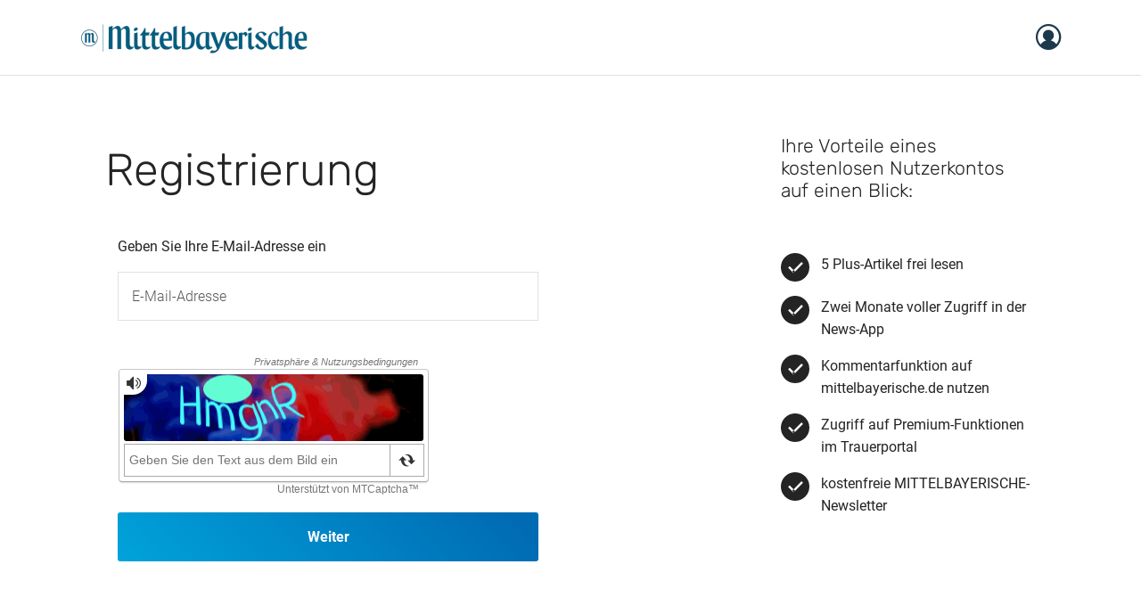

--- FILE ---
content_type: text/html; charset=UTF-8
request_url: https://id.mittelbayerische.de/registrierung/?redirect_URI=https://www.mittelbayerische.de/lokales/landkreis-schwandorf/auf-dem-gesundheitscampus-in-nittenau-arbeiten-mittlerweile-rund-300-menschen-14947092
body_size: 15417
content:
<!DOCTYPE html>
<html lang="de">
<head>
    <meta charset="utf-8" />
    <link rel="icon" href="https://nutzerverwaltung.s3.eu-central-1.amazonaws.com/logo/mz/favicon.ico" />
    <meta name="viewport" content="width=device-width, initial-scale=1" />
    <link rel="stylesheet" href="/css/app.css?id=33491dfce28f4189004baa56689be3b8">
    <link href="https://id.mittelbayerische.de/css/datepicker.css" rel="stylesheet">
    <script type="text/javascript" src="https://cdn.opencmp.net/tcf-v2/cmp-stub-latest.js" id="open-cmp-stub"
             data-domain="mittelbayerische.de"             >
    </script>
    <!-- Matomo Tag Manager -->
    <script type='text/plain' data-cmp-custom-vendor="1237" data-cmp-script>
        var _mtm = window._mtm = window._mtm || [];
        _mtm.push({'mtm.startTime': (new Date().getTime()), 'event': 'mtm.Start'});
        (function() {
          var d=document, g=d.createElement('script'), s=d.getElementsByTagName('script')[0];
          g.async=true; g.src='https://cdn.matomo.cloud/pnpabo.matomo.cloud/container_plMSsN84.js'; s.parentNode.insertBefore(g,s);
           _mtm.push({
                      'page_title':'id.mittelbayerische.de ', // Seitentitel
                      'canonical_url': 'https://id.mittelbayerische.de/registrierung',
                      'logged-in': 0,
                      'SSOid': ''
            })
            })();
    </script>
    <!-- End Matomo Tag Manager -->
    <!-- Selligent -->
    <script type="text/plain" data-cmp-custom-vendor="1195" data-cmp-script>
        var trackdata = trackdata || [];
        (function (d, s, id) {
            var js, sjs = d.getElementsByTagName(s)[0];
        if (d.getElementById(id)) return;
            js = d.createElement(s); js.id = id;
            js.src = "//mbv.slgnt.eu/optiext/webtracker.dll";
            sjs.parentNode.insertBefore(js, sjs);
        }(document, 'script', 'webtracker'));
    </script>
    <!-- End Selligent -->
    <!-- Piano -->
    <script>
        window.pdl = window.pdl || {};
        window.pdl.requireConsent = 'v2';
    </script>
    <script type="text/javascript">
        __tcfapi("addEventListener", 2, function (tcData, success) {
            if (success == false) {
                return;
            }

            const vendorConsentId = 412;
            const requiredPurposeConsents = ["1", "2", "3", "4", "5", "6", "7", "8", "9", "10", "11"];
            const requiredSpecialFeatureOptins = ["1", "2"];

            if (
                tcData.vendor.consents[vendorConsentId] === true
                && requiredPurposeConsents.every((consentIndex) => tcData.purpose.consents[consentIndex])
                && requiredSpecialFeatureOptins.every((consentIndex) => tcData.specialFeatureOptins[consentIndex])
            ) {
                tp.consent.setAllPurposes('opt-in');
            } else {
                tp.consent.setAllPurposes('opt-out');
            }
        });
    </script>
    <script>
        document.cookie = "__adblocker=; expires=Thu, 01 Jan 1970 00:00:00 GMT; path=/";
        var setNptTechAdblockerCookie = function(adblocker) {
            var d = new Date();
            d.setTime(d.getTime() + 60 * 5 * 1000);
            document.cookie = "__adblocker=" + (adblocker ? "true" : "false") + "; expires=" + d.toUTCString() + "; path=/";
        };
        var script = document.createElement("script");
        script.setAttribute("async", true);
        script.setAttribute("src", "//www.npttech.com/advertising.js");
        script.setAttribute("onerror", "setNptTechAdblockerCookie(true);");
        document.getElementsByTagName("head")[0].appendChild(script);
    </script>
    <script>
        (function(src) {
            var a = document.createElement("script");
            a.type = "text/javascript";
            a.async = true;
            a.src = src;
            var b = document.getElementsByTagName("script")[0];
            b.parentNode.insertBefore(a, b);
        })("//experience-eu.piano.io/xbuilder/experience/load?aid=7MKjsp2Wpe");
    </script>
    <!-- End Piano -->
    <script src="https://id.mittelbayerische.de/js/jquery-3.7.1.min.js"></script>
    <script type="text/javascript" src="/js/footer/app.js?id=88737a4c72f24d1ba1a5e7a54a1d2d6c" async=""></script>
    <script type="text/javascript" src="/js/header/app.js?id=ab1e94198197ca9843510ca14524ba86" async=""></script>
    <script type="text/javascript" src="https://id.mittelbayerische.de/js/datepicker.js" async=""></script>
    <script type="text/javascript" src="https://id.mittelbayerische.de/js/headroom.min.js" async=""></script>
    <script type="text/javascript" src="https://id.mittelbayerische.de/js/jquery.paroller.min.js" async=""></script>
    <script type="text/javascript" src="https://id.mittelbayerische.de/js/jquery.waypoints.min.js" async=""></script>
    <script type="text/javascript" src="https://id.mittelbayerische.de/js/ResizeSensor.js" async=""></script>
    <script type="text/javascript" src="/js/pages/sendFormValues.js?id=f42888d20ffbc9f87f491c1731966cc7"></script>
    <script type="text/javascript" src="/js/pages/complaint.js?id=bf19c608cd11360346a22423c3a5a4cc"></script>
    <script type="text/javascript" src="/js/pages/toggleHint.js?id=fa8974a850169a6031898c54e2429d1a"></script>
    <script type="text/javascript" src="/js/pages/display_date.js?id=b760166fd61e2a733b097c99f678792a"></script>
    <script type="text/javascript" src="/js/pages/togglePassword.js?id=27a5c16f6f6172fb563e6739bc206aa4"></script>
    <script type="text/javascript" src="/js/pages/toggleSpinner.js?id=2100cffc043409dc21c00125321a819a"></script>
    <script type="text/javascript" src="/js/components/alert.js?id=5789c004bfc1940af2621a6b7910935a"></script>
    <title>id.mittelbayerische.de</title>
</head>
<body class="-nav-close">

    <div class="breakpoint"></div>
    <header>
        <div  class="page__header">
    <div class="header__wrapper">
        <div class="header__area header__area--one">
            <div class="area__wrapper">
                <div class="logo">
                    <a class="logo__link" href="/" title="Zur Startseite">
                        <img class="logo__img logo__img--black" src="https://nutzerverwaltung.s3.eu-central-1.amazonaws.com/logo/mz/logo-blue-short.png" alt="Mittelbayerische" id="blackImg">
                    </a>
                </div>
                                    <a class="user" href="/" title="Zur Startseite" style="--login-icon-color: #1d394d">
                        <i class="icomoon-user-before"></i>
                    </a>
                            </div>
        </div>
    </div>
</div>
    </header>
    <main>
                            <div class="page__content">
                <div class="content__wrapper">
                    <div class="content-sidebar -m-b-5 -m-t-3">
                        <div class="content-sidebar__wrapper col-wrapper l-2col-b2-66-33 -max-width-limited">
                            <div class="col-one">
                                <div class="content__wrapper">
                                    <div class="content">
                                        <div class="-m-b-1">
                                            <h1>Registrierung</h1>
                                        </div>
                                                                                    <form name="registration_email" action="/backend/account/registration_email" class="form-group -m-b-3"
          onsubmit="event.preventDefault(); sendFormValues(this)">
        <input type="hidden" name="is-captcha-rendered" id="is-captcha-rendered" value="">
                <div class="col-wrapper -small-margin l-2col-b1-75-25">
            <div class="col-one">
                <div id="alert-container" style="display: none">
    <div id="alert" role="alert" class="alert alert-success">
            </div>
</div>
            </div>
        </div>
        <fieldset>
            <legend class="sr-only">E-Mail-Adresse eingeben</legend>
            <section class="col-wrapper -small-margin l-2col-b1-75-25">
                <div class="col-one">
                    <p>Geben Sie Ihre E-Mail-Adresse ein</p>
                </div>
            </section>
            <section class="col-wrapper -small-margin l-2col-b1-75-25">
                <div class="col-one">
                    <div class="input" data-id="1">
                        <input type="email" name="email" id="email-input"
                                                              placeholder="E-Mail-Adresse">
                        <div class="input-background"><label for="email-input">E-Mail-Adresse</label></div>
                    </div>
                </div>
            </section>
            <section id="mtcaptcha-1" class="captcha"></section>
            <section class="col-wrapper -small-margin l-2col-b1-75-25">
                <div class="col-one">
                    <button class="-btn-alpha" style="width: 100%;" type="submit">
                        <span class="button-text" style="display: block">Weiter</span>
                        <span class="loading-spinner" style="display: none"></span>
                    </button>
                </div>
            </section>
        </fieldset>
    </form>
                                    </div>
                                </div>
                            </div>
                            <div class="sidebar col-two">
                                                                    <div class="sidebar__wrapper login-sidebar">
    <div class="">
        <h4>Ihre Vorteile eines kostenlosen Nutzerkontos auf einen Blick: </h4>
    </div>
    <hr>
    <div class="">
        <ul class="check-list-icon">
            <li class="list__entry">
                <i class="icomoon-check-before list__icon"></i>
                <span>5 Plus-Artikel frei lesen</span>
            </li>
            <li class="list__entry">
                <i class="icomoon-check-before list__icon"></i>
                <span>Zwei Monate voller Zugriff in der News-App</span>
            </li>
            <li class="list__entry">
                <i class="icomoon-check-before list__icon"></i>
                <span>Kommentarfunktion auf mittelbayerische.de nutzen</span>
            </li>
            <li class="list__entry">
                <i class="icomoon-check-before list__icon"></i>
                <span>Zugriff auf Premium-Funktionen im Trauerportal</span>
            </li>
            <li class="list__entry">
                <i class="icomoon-check-before list__icon"></i>
                <span>kostenfreie MITTELBAYERISCHE-Newsletter</span>
            </li>
        </ul>
    </div>
    <hr>
</div>
                                                            </div>
                        </div>
                    </div>
                </div>
            </div>
    </main>
    <footer>
        <div class="page__footer">
    <div class="footer__wrapper">
        <div class="footer__top -max-width-limited">
            <div class="top__wrapper col-wrapper">

                <div class="footer__column">
                                        <div class="column__title">
                        <h5>Persönlicher Bereich</h5>
                    </div>
                    <ul class="footer__list">
                                                    <li><a href="/email" >E-Mail ändern</a></li>
                                                    <li><a href="/passwort-aendern" >Passwort ändern</a></li>
                                                    <li><a href="/abo-verknuepfung" >Kundennummer verknüpfen</a></li>
                                            </ul>
                                    </div>

                <div class="footer__column">
                                        <div class="column__title">
                        <h5>Service</h5>
                    </div>
                    <ul class="footer__list">
                                                    <li>
                                <a href="/kuendigung">Verträge hier kündigen</a>
                            </li>
                                          </ul>
                                    </div>

                <div class="footer__column">
                    <div class="column__title">
                        <h5>Social Media</h5>
                    </div>
                    <ul class="footer__list">
                        <li><a href="https://www.facebook.com/mittelbayerische.online" target="_blank"> <i class="icomoon-facebook-before"></i> Facebook</a></li>
                        <li><a href="https://instagram.com/mittelbayerische" target="_blank"> <i class="icomoon-instagram-before"></i> Instagram</a></li>
                        <li><a href="https://www.youtube.com/@mittelbayerische" target="_blank"> <i class="icomoon-youtube-before"></i> YouTube</a></li>
                    </ul>
                </div>

            </div>
        </div>
        <div class="footer__bottom">
            <div class="bottom__wrapper col-wrapper l-2col-b2-50-50 -max-width-limited">

                <div class="bottom__left col-one">
                    <div class="left__wrapper">
                        <div class="footer__logo">
                            <img src="https://nutzerverwaltung.s3.eu-central-1.amazonaws.com/logo/mz/logo-white.png" class="logo__img" alt="Mittelbayerische" aria-hidden="true">
                        </div>
                    </div>
                </div>

                <div class="bottom__right col-two">
                    <div class="right__wrapper col-wrapper">
                        <p class="footer__tax -m-none"><small>* Alle Preise inkl. gesetzl. MwSt.</small></p>
                        <ul class="footer__links">
                            <li><a href="javascript:window.__tcfapi('showUi', 2, function() {});">Cookie Einstellungen</a></li>
                            <li><a href="https://support.mittelbayerische.de" target="_blank">FAQ</a></li>
                            <li><a href="https://www.mittelbayerische.de/datenschutz" target="_blank">Datenschutz</a></li>
                            <li><a href="https://www.mittelbayerische.de/impressum" target="_blank">Impressum</a></li>
                        </ul>
                    </div>
                </div>

            </div>
        </div>
    </div>
</div>


    </footer>
    <script>
        var captchaElement = document.querySelector('.captcha');
        var siteCaptchaId = captchaElement ? captchaElement.getAttribute('id') : null;

        var mtcaptchaConfig = {
            'sitekey': "MTPublic-KgRQNxOKo",
            'privatekey': "MTPrivat-KgRQNxOKo-4X8hppQVnZBzcfTEMlZxG87EklEUs3SOQ716wguwVWbsmJmgQ9",
            'lang': "de",
            'action': "register",
            'renderQueue': siteCaptchaId ? [siteCaptchaId] : [],
            'loadAnimation': 'false',
            'rendered-callback': 'mtRenderedCallback'
        };

        function mtRenderedCallback() {
            const isCaptchaRendered = document.querySelector('#is-captcha-rendered');
            if (isCaptchaRendered !== undefined) {
                isCaptchaRendered.value = "true";
            }
        }
    </script>
    <script>
        (function () {
            var mt_service = document.createElement('script');
            mt_service.async = true;
            mt_service.src = 'https://service.mtcaptcha.com/mtcv1/client/mtcaptcha.min.js';
            (document.getElementsByTagName('head')[0] || document.getElementsByTagName('body')[0]).appendChild(mt_service);
            var mt_service2 = document.createElement('script');
            mt_service2.async = true;
            mt_service2.src = 'https://service2.mtcaptcha.com/mtcv1/client/mtcaptcha2.min.js';
            (document.getElementsByTagName('head')[0] || document.getElementsByTagName('body')[0]).appendChild(mt_service2);
        })();
    </script>
</body>
</html>


--- FILE ---
content_type: text/css
request_url: https://id.mittelbayerische.de/css/app.css?id=33491dfce28f4189004baa56689be3b8
body_size: 45045
content:
/*!
 * Font Awesome Free 6.2.0 by @fontawesome - https://fontawesome.com
 * License - https://fontawesome.com/license/free (Icons: CC BY 4.0, Fonts: SIL OFL 1.1, Code: MIT License)
 * Copyright 2022 Fonticons, Inc.
 */.fa{font-family:var(--fa-style-family,"Font Awesome 6 Free");font-weight:var(--fa-style,900)}.fa,.fa-brands,.fa-classic,.fa-regular,.fa-sharp,.fa-solid,.fab,.far,.fas{-moz-osx-font-smoothing:grayscale;-webkit-font-smoothing:antialiased;display:var(--fa-display,inline-block);font-style:normal;font-variant:normal;line-height:1;text-rendering:auto}.fa-classic,.fa-regular,.fa-solid,.far,.fas{font-family:Font Awesome\ 6 Free}.fa-brands,.fab{font-family:Font Awesome\ 6 Brands}.fa-1x{font-size:1em}.fa-2x{font-size:2em}.fa-3x{font-size:3em}.fa-4x{font-size:4em}.fa-5x{font-size:5em}.fa-6x{font-size:6em}.fa-7x{font-size:7em}.fa-8x{font-size:8em}.fa-9x{font-size:9em}.fa-10x{font-size:10em}.fa-2xs{font-size:.625em;line-height:.1em;vertical-align:.225em}.fa-xs{font-size:.75em;line-height:.08333em;vertical-align:.125em}.fa-sm{font-size:.875em;line-height:.07143em;vertical-align:.05357em}.fa-lg{font-size:1.25em;line-height:.05em;vertical-align:-.075em}.fa-xl{font-size:1.5em;line-height:.04167em;vertical-align:-.125em}.fa-2xl{font-size:2em;line-height:.03125em;vertical-align:-.1875em}.fa-fw{text-align:center;width:1.25em}.fa-ul{list-style-type:none;margin-left:var(--fa-li-margin,2.5em);padding-left:0}.fa-ul>li{position:relative}.fa-li{left:calc(var(--fa-li-width, 2em)*-1);line-height:inherit;position:absolute;text-align:center;width:var(--fa-li-width,2em)}.fa-border{border-color:var(--fa-border-color,#eee);border-radius:var(--fa-border-radius,.1em);border-style:var(--fa-border-style,solid);border-width:var(--fa-border-width,.08em);padding:var(--fa-border-padding,.2em .25em .15em)}.fa-pull-left{float:left;margin-right:var(--fa-pull-margin,.3em)}.fa-pull-right{float:right;margin-left:var(--fa-pull-margin,.3em)}.fa-beat{animation-delay:var(--fa-animation-delay,0s);animation-direction:var(--fa-animation-direction,normal);animation-duration:var(--fa-animation-duration,1s);animation-iteration-count:var(--fa-animation-iteration-count,infinite);animation-name:fa-beat;animation-timing-function:var(--fa-animation-timing,ease-in-out)}.fa-bounce{animation-delay:var(--fa-animation-delay,0s);animation-direction:var(--fa-animation-direction,normal);animation-duration:var(--fa-animation-duration,1s);animation-iteration-count:var(--fa-animation-iteration-count,infinite);animation-name:fa-bounce;animation-timing-function:var(--fa-animation-timing,cubic-bezier(.28,.84,.42,1))}.fa-fade{animation-iteration-count:var(--fa-animation-iteration-count,infinite);animation-name:fa-fade;animation-timing-function:var(--fa-animation-timing,cubic-bezier(.4,0,.6,1))}.fa-beat-fade,.fa-fade{animation-delay:var(--fa-animation-delay,0s);animation-direction:var(--fa-animation-direction,normal);animation-duration:var(--fa-animation-duration,1s)}.fa-beat-fade{animation-iteration-count:var(--fa-animation-iteration-count,infinite);animation-name:fa-beat-fade;animation-timing-function:var(--fa-animation-timing,cubic-bezier(.4,0,.6,1))}.fa-flip{animation-delay:var(--fa-animation-delay,0s);animation-direction:var(--fa-animation-direction,normal);animation-duration:var(--fa-animation-duration,1s);animation-iteration-count:var(--fa-animation-iteration-count,infinite);animation-name:fa-flip;animation-timing-function:var(--fa-animation-timing,ease-in-out)}.fa-shake{animation-duration:var(--fa-animation-duration,1s);animation-iteration-count:var(--fa-animation-iteration-count,infinite);animation-name:fa-shake;animation-timing-function:var(--fa-animation-timing,linear)}.fa-shake,.fa-spin{animation-delay:var(--fa-animation-delay,0s);animation-direction:var(--fa-animation-direction,normal)}.fa-spin{animation-duration:var(--fa-animation-duration,2s);animation-iteration-count:var(--fa-animation-iteration-count,infinite);animation-name:fa-spin;animation-timing-function:var(--fa-animation-timing,linear)}.fa-spin-reverse{--fa-animation-direction:reverse}.fa-pulse,.fa-spin-pulse{animation-direction:var(--fa-animation-direction,normal);animation-duration:var(--fa-animation-duration,1s);animation-iteration-count:var(--fa-animation-iteration-count,infinite);animation-name:fa-spin;animation-timing-function:var(--fa-animation-timing,steps(8))}@media (prefers-reduced-motion:reduce){.fa-beat,.fa-beat-fade,.fa-bounce,.fa-fade,.fa-flip,.fa-pulse,.fa-shake,.fa-spin,.fa-spin-pulse{animation-delay:-1ms;animation-duration:1ms;animation-iteration-count:1;transition-delay:0s;transition-duration:0s}}@keyframes fa-beat{0%,90%{transform:scale(1)}45%{transform:scale(var(--fa-beat-scale,1.25))}}@keyframes fa-bounce{0%{transform:scale(1) translateY(0)}10%{transform:scale(var(--fa-bounce-start-scale-x,1.1),var(--fa-bounce-start-scale-y,.9)) translateY(0)}30%{transform:scale(var(--fa-bounce-jump-scale-x,.9),var(--fa-bounce-jump-scale-y,1.1)) translateY(var(--fa-bounce-height,-.5em))}50%{transform:scale(var(--fa-bounce-land-scale-x,1.05),var(--fa-bounce-land-scale-y,.95)) translateY(0)}57%{transform:scale(1) translateY(var(--fa-bounce-rebound,-.125em))}64%{transform:scale(1) translateY(0)}to{transform:scale(1) translateY(0)}}@keyframes fa-fade{50%{opacity:var(--fa-fade-opacity,.4)}}@keyframes fa-beat-fade{0%,to{opacity:var(--fa-beat-fade-opacity,.4);transform:scale(1)}50%{opacity:1;transform:scale(var(--fa-beat-fade-scale,1.125))}}@keyframes fa-flip{50%{transform:rotate3d(var(--fa-flip-x,0),var(--fa-flip-y,1),var(--fa-flip-z,0),var(--fa-flip-angle,-180deg))}}@keyframes fa-shake{0%{transform:rotate(-15deg)}4%{transform:rotate(15deg)}24%,8%{transform:rotate(-18deg)}12%,28%{transform:rotate(18deg)}16%{transform:rotate(-22deg)}20%{transform:rotate(22deg)}32%{transform:rotate(-12deg)}36%{transform:rotate(12deg)}40%,to{transform:rotate(0deg)}}@keyframes fa-spin{0%{transform:rotate(0deg)}to{transform:rotate(1turn)}}.fa-rotate-90{transform:rotate(90deg)}.fa-rotate-180{transform:rotate(180deg)}.fa-rotate-270{transform:rotate(270deg)}.fa-flip-horizontal{transform:scaleX(-1)}.fa-flip-vertical{transform:scaleY(-1)}.fa-flip-both,.fa-flip-horizontal.fa-flip-vertical{transform:scale(-1)}.fa-rotate-by{transform:rotate(var(--fa-rotate-angle,none))}.fa-stack{display:inline-block;height:2em;line-height:2em;position:relative;vertical-align:middle;width:2.5em}.fa-stack-1x,.fa-stack-2x{left:0;position:absolute;text-align:center;width:100%;z-index:var(--fa-stack-z-index,auto)}.fa-stack-1x{line-height:inherit}.fa-stack-2x{font-size:2em}.fa-inverse{color:var(--fa-inverse,#fff)}.fa-0:before{content:"\30"}.fa-1:before{content:"\31"}.fa-2:before{content:"\32"}.fa-3:before{content:"\33"}.fa-4:before{content:"\34"}.fa-5:before{content:"\35"}.fa-6:before{content:"\36"}.fa-7:before{content:"\37"}.fa-8:before{content:"\38"}.fa-9:before{content:"\39"}.fa-fill-drip:before{content:"\f576"}.fa-arrows-to-circle:before{content:"\e4bd"}.fa-chevron-circle-right:before,.fa-circle-chevron-right:before{content:"\f138"}.fa-at:before{content:"\40"}.fa-trash-alt:before,.fa-trash-can:before{content:"\f2ed"}.fa-text-height:before{content:"\f034"}.fa-user-times:before,.fa-user-xmark:before{content:"\f235"}.fa-stethoscope:before{content:"\f0f1"}.fa-comment-alt:before,.fa-message:before{content:"\f27a"}.fa-info:before{content:"\f129"}.fa-compress-alt:before,.fa-down-left-and-up-right-to-center:before{content:"\f422"}.fa-explosion:before{content:"\e4e9"}.fa-file-alt:before,.fa-file-lines:before,.fa-file-text:before{content:"\f15c"}.fa-wave-square:before{content:"\f83e"}.fa-ring:before{content:"\f70b"}.fa-building-un:before{content:"\e4d9"}.fa-dice-three:before{content:"\f527"}.fa-calendar-alt:before,.fa-calendar-days:before{content:"\f073"}.fa-anchor-circle-check:before{content:"\e4aa"}.fa-building-circle-arrow-right:before{content:"\e4d1"}.fa-volleyball-ball:before,.fa-volleyball:before{content:"\f45f"}.fa-arrows-up-to-line:before{content:"\e4c2"}.fa-sort-desc:before,.fa-sort-down:before{content:"\f0dd"}.fa-circle-minus:before,.fa-minus-circle:before{content:"\f056"}.fa-door-open:before{content:"\f52b"}.fa-right-from-bracket:before,.fa-sign-out-alt:before{content:"\f2f5"}.fa-atom:before{content:"\f5d2"}.fa-soap:before{content:"\e06e"}.fa-heart-music-camera-bolt:before,.fa-icons:before{content:"\f86d"}.fa-microphone-alt-slash:before,.fa-microphone-lines-slash:before{content:"\f539"}.fa-bridge-circle-check:before{content:"\e4c9"}.fa-pump-medical:before{content:"\e06a"}.fa-fingerprint:before{content:"\f577"}.fa-hand-point-right:before{content:"\f0a4"}.fa-magnifying-glass-location:before,.fa-search-location:before{content:"\f689"}.fa-forward-step:before,.fa-step-forward:before{content:"\f051"}.fa-face-smile-beam:before,.fa-smile-beam:before{content:"\f5b8"}.fa-flag-checkered:before{content:"\f11e"}.fa-football-ball:before,.fa-football:before{content:"\f44e"}.fa-school-circle-exclamation:before{content:"\e56c"}.fa-crop:before{content:"\f125"}.fa-angle-double-down:before,.fa-angles-down:before{content:"\f103"}.fa-users-rectangle:before{content:"\e594"}.fa-people-roof:before{content:"\e537"}.fa-people-line:before{content:"\e534"}.fa-beer-mug-empty:before,.fa-beer:before{content:"\f0fc"}.fa-diagram-predecessor:before{content:"\e477"}.fa-arrow-up-long:before,.fa-long-arrow-up:before{content:"\f176"}.fa-burn:before,.fa-fire-flame-simple:before{content:"\f46a"}.fa-male:before,.fa-person:before{content:"\f183"}.fa-laptop:before{content:"\f109"}.fa-file-csv:before{content:"\f6dd"}.fa-menorah:before{content:"\f676"}.fa-truck-plane:before{content:"\e58f"}.fa-record-vinyl:before{content:"\f8d9"}.fa-face-grin-stars:before,.fa-grin-stars:before{content:"\f587"}.fa-bong:before{content:"\f55c"}.fa-pastafarianism:before,.fa-spaghetti-monster-flying:before{content:"\f67b"}.fa-arrow-down-up-across-line:before{content:"\e4af"}.fa-spoon:before,.fa-utensil-spoon:before{content:"\f2e5"}.fa-jar-wheat:before{content:"\e517"}.fa-envelopes-bulk:before,.fa-mail-bulk:before{content:"\f674"}.fa-file-circle-exclamation:before{content:"\e4eb"}.fa-circle-h:before,.fa-hospital-symbol:before{content:"\f47e"}.fa-pager:before{content:"\f815"}.fa-address-book:before,.fa-contact-book:before{content:"\f2b9"}.fa-strikethrough:before{content:"\f0cc"}.fa-k:before{content:"\4b"}.fa-landmark-flag:before{content:"\e51c"}.fa-pencil-alt:before,.fa-pencil:before{content:"\f303"}.fa-backward:before{content:"\f04a"}.fa-caret-right:before{content:"\f0da"}.fa-comments:before{content:"\f086"}.fa-file-clipboard:before,.fa-paste:before{content:"\f0ea"}.fa-code-pull-request:before{content:"\e13c"}.fa-clipboard-list:before{content:"\f46d"}.fa-truck-loading:before,.fa-truck-ramp-box:before{content:"\f4de"}.fa-user-check:before{content:"\f4fc"}.fa-vial-virus:before{content:"\e597"}.fa-sheet-plastic:before{content:"\e571"}.fa-blog:before{content:"\f781"}.fa-user-ninja:before{content:"\f504"}.fa-person-arrow-up-from-line:before{content:"\e539"}.fa-scroll-torah:before,.fa-torah:before{content:"\f6a0"}.fa-broom-ball:before,.fa-quidditch-broom-ball:before,.fa-quidditch:before{content:"\f458"}.fa-toggle-off:before{content:"\f204"}.fa-archive:before,.fa-box-archive:before{content:"\f187"}.fa-person-drowning:before{content:"\e545"}.fa-arrow-down-9-1:before,.fa-sort-numeric-desc:before,.fa-sort-numeric-down-alt:before{content:"\f886"}.fa-face-grin-tongue-squint:before,.fa-grin-tongue-squint:before{content:"\f58a"}.fa-spray-can:before{content:"\f5bd"}.fa-truck-monster:before{content:"\f63b"}.fa-w:before{content:"\57"}.fa-earth-africa:before,.fa-globe-africa:before{content:"\f57c"}.fa-rainbow:before{content:"\f75b"}.fa-circle-notch:before{content:"\f1ce"}.fa-tablet-alt:before,.fa-tablet-screen-button:before{content:"\f3fa"}.fa-paw:before{content:"\f1b0"}.fa-cloud:before{content:"\f0c2"}.fa-trowel-bricks:before{content:"\e58a"}.fa-face-flushed:before,.fa-flushed:before{content:"\f579"}.fa-hospital-user:before{content:"\f80d"}.fa-tent-arrow-left-right:before{content:"\e57f"}.fa-gavel:before,.fa-legal:before{content:"\f0e3"}.fa-binoculars:before{content:"\f1e5"}.fa-microphone-slash:before{content:"\f131"}.fa-box-tissue:before{content:"\e05b"}.fa-motorcycle:before{content:"\f21c"}.fa-bell-concierge:before,.fa-concierge-bell:before{content:"\f562"}.fa-pen-ruler:before,.fa-pencil-ruler:before{content:"\f5ae"}.fa-people-arrows-left-right:before,.fa-people-arrows:before{content:"\e068"}.fa-mars-and-venus-burst:before{content:"\e523"}.fa-caret-square-right:before,.fa-square-caret-right:before{content:"\f152"}.fa-cut:before,.fa-scissors:before{content:"\f0c4"}.fa-sun-plant-wilt:before{content:"\e57a"}.fa-toilets-portable:before{content:"\e584"}.fa-hockey-puck:before{content:"\f453"}.fa-table:before{content:"\f0ce"}.fa-magnifying-glass-arrow-right:before{content:"\e521"}.fa-digital-tachograph:before,.fa-tachograph-digital:before{content:"\f566"}.fa-users-slash:before{content:"\e073"}.fa-clover:before{content:"\e139"}.fa-mail-reply:before,.fa-reply:before{content:"\f3e5"}.fa-star-and-crescent:before{content:"\f699"}.fa-house-fire:before{content:"\e50c"}.fa-minus-square:before,.fa-square-minus:before{content:"\f146"}.fa-helicopter:before{content:"\f533"}.fa-compass:before{content:"\f14e"}.fa-caret-square-down:before,.fa-square-caret-down:before{content:"\f150"}.fa-file-circle-question:before{content:"\e4ef"}.fa-laptop-code:before{content:"\f5fc"}.fa-swatchbook:before{content:"\f5c3"}.fa-prescription-bottle:before{content:"\f485"}.fa-bars:before,.fa-navicon:before{content:"\f0c9"}.fa-people-group:before{content:"\e533"}.fa-hourglass-3:before,.fa-hourglass-end:before{content:"\f253"}.fa-heart-broken:before,.fa-heart-crack:before{content:"\f7a9"}.fa-external-link-square-alt:before,.fa-square-up-right:before{content:"\f360"}.fa-face-kiss-beam:before,.fa-kiss-beam:before{content:"\f597"}.fa-film:before{content:"\f008"}.fa-ruler-horizontal:before{content:"\f547"}.fa-people-robbery:before{content:"\e536"}.fa-lightbulb:before{content:"\f0eb"}.fa-caret-left:before{content:"\f0d9"}.fa-circle-exclamation:before,.fa-exclamation-circle:before{content:"\f06a"}.fa-school-circle-xmark:before{content:"\e56d"}.fa-arrow-right-from-bracket:before,.fa-sign-out:before{content:"\f08b"}.fa-chevron-circle-down:before,.fa-circle-chevron-down:before{content:"\f13a"}.fa-unlock-alt:before,.fa-unlock-keyhole:before{content:"\f13e"}.fa-cloud-showers-heavy:before{content:"\f740"}.fa-headphones-alt:before,.fa-headphones-simple:before{content:"\f58f"}.fa-sitemap:before{content:"\f0e8"}.fa-circle-dollar-to-slot:before,.fa-donate:before{content:"\f4b9"}.fa-memory:before{content:"\f538"}.fa-road-spikes:before{content:"\e568"}.fa-fire-burner:before{content:"\e4f1"}.fa-flag:before{content:"\f024"}.fa-hanukiah:before{content:"\f6e6"}.fa-feather:before{content:"\f52d"}.fa-volume-down:before,.fa-volume-low:before{content:"\f027"}.fa-comment-slash:before{content:"\f4b3"}.fa-cloud-sun-rain:before{content:"\f743"}.fa-compress:before{content:"\f066"}.fa-wheat-alt:before,.fa-wheat-awn:before{content:"\e2cd"}.fa-ankh:before{content:"\f644"}.fa-hands-holding-child:before{content:"\e4fa"}.fa-asterisk:before{content:"\2a"}.fa-check-square:before,.fa-square-check:before{content:"\f14a"}.fa-peseta-sign:before{content:"\e221"}.fa-header:before,.fa-heading:before{content:"\f1dc"}.fa-ghost:before{content:"\f6e2"}.fa-list-squares:before,.fa-list:before{content:"\f03a"}.fa-phone-square-alt:before,.fa-square-phone-flip:before{content:"\f87b"}.fa-cart-plus:before{content:"\f217"}.fa-gamepad:before{content:"\f11b"}.fa-circle-dot:before,.fa-dot-circle:before{content:"\f192"}.fa-dizzy:before,.fa-face-dizzy:before{content:"\f567"}.fa-egg:before{content:"\f7fb"}.fa-house-medical-circle-xmark:before{content:"\e513"}.fa-campground:before{content:"\f6bb"}.fa-folder-plus:before{content:"\f65e"}.fa-futbol-ball:before,.fa-futbol:before,.fa-soccer-ball:before{content:"\f1e3"}.fa-paint-brush:before,.fa-paintbrush:before{content:"\f1fc"}.fa-lock:before{content:"\f023"}.fa-gas-pump:before{content:"\f52f"}.fa-hot-tub-person:before,.fa-hot-tub:before{content:"\f593"}.fa-map-location:before,.fa-map-marked:before{content:"\f59f"}.fa-house-flood-water:before{content:"\e50e"}.fa-tree:before{content:"\f1bb"}.fa-bridge-lock:before{content:"\e4cc"}.fa-sack-dollar:before{content:"\f81d"}.fa-edit:before,.fa-pen-to-square:before{content:"\f044"}.fa-car-side:before{content:"\f5e4"}.fa-share-alt:before,.fa-share-nodes:before{content:"\f1e0"}.fa-heart-circle-minus:before{content:"\e4ff"}.fa-hourglass-2:before,.fa-hourglass-half:before{content:"\f252"}.fa-microscope:before{content:"\f610"}.fa-sink:before{content:"\e06d"}.fa-bag-shopping:before,.fa-shopping-bag:before{content:"\f290"}.fa-arrow-down-z-a:before,.fa-sort-alpha-desc:before,.fa-sort-alpha-down-alt:before{content:"\f881"}.fa-mitten:before{content:"\f7b5"}.fa-person-rays:before{content:"\e54d"}.fa-users:before{content:"\f0c0"}.fa-eye-slash:before{content:"\f070"}.fa-flask-vial:before{content:"\e4f3"}.fa-hand-paper:before,.fa-hand:before{content:"\f256"}.fa-om:before{content:"\f679"}.fa-worm:before{content:"\e599"}.fa-house-circle-xmark:before{content:"\e50b"}.fa-plug:before{content:"\f1e6"}.fa-chevron-up:before{content:"\f077"}.fa-hand-spock:before{content:"\f259"}.fa-stopwatch:before{content:"\f2f2"}.fa-face-kiss:before,.fa-kiss:before{content:"\f596"}.fa-bridge-circle-xmark:before{content:"\e4cb"}.fa-face-grin-tongue:before,.fa-grin-tongue:before{content:"\f589"}.fa-chess-bishop:before{content:"\f43a"}.fa-face-grin-wink:before,.fa-grin-wink:before{content:"\f58c"}.fa-deaf:before,.fa-deafness:before,.fa-ear-deaf:before,.fa-hard-of-hearing:before{content:"\f2a4"}.fa-road-circle-check:before{content:"\e564"}.fa-dice-five:before{content:"\f523"}.fa-rss-square:before,.fa-square-rss:before{content:"\f143"}.fa-land-mine-on:before{content:"\e51b"}.fa-i-cursor:before{content:"\f246"}.fa-stamp:before{content:"\f5bf"}.fa-stairs:before{content:"\e289"}.fa-i:before{content:"\49"}.fa-hryvnia-sign:before,.fa-hryvnia:before{content:"\f6f2"}.fa-pills:before{content:"\f484"}.fa-face-grin-wide:before,.fa-grin-alt:before{content:"\f581"}.fa-tooth:before{content:"\f5c9"}.fa-v:before{content:"\56"}.fa-bicycle:before{content:"\f206"}.fa-rod-asclepius:before,.fa-rod-snake:before,.fa-staff-aesculapius:before,.fa-staff-snake:before{content:"\e579"}.fa-head-side-cough-slash:before{content:"\e062"}.fa-ambulance:before,.fa-truck-medical:before{content:"\f0f9"}.fa-wheat-awn-circle-exclamation:before{content:"\e598"}.fa-snowman:before{content:"\f7d0"}.fa-mortar-pestle:before{content:"\f5a7"}.fa-road-barrier:before{content:"\e562"}.fa-school:before{content:"\f549"}.fa-igloo:before{content:"\f7ae"}.fa-joint:before{content:"\f595"}.fa-angle-right:before{content:"\f105"}.fa-horse:before{content:"\f6f0"}.fa-q:before{content:"\51"}.fa-g:before{content:"\47"}.fa-notes-medical:before{content:"\f481"}.fa-temperature-2:before,.fa-temperature-half:before,.fa-thermometer-2:before,.fa-thermometer-half:before{content:"\f2c9"}.fa-dong-sign:before{content:"\e169"}.fa-capsules:before{content:"\f46b"}.fa-poo-bolt:before,.fa-poo-storm:before{content:"\f75a"}.fa-face-frown-open:before,.fa-frown-open:before{content:"\f57a"}.fa-hand-point-up:before{content:"\f0a6"}.fa-money-bill:before{content:"\f0d6"}.fa-bookmark:before{content:"\f02e"}.fa-align-justify:before{content:"\f039"}.fa-umbrella-beach:before{content:"\f5ca"}.fa-helmet-un:before{content:"\e503"}.fa-bullseye:before{content:"\f140"}.fa-bacon:before{content:"\f7e5"}.fa-hand-point-down:before{content:"\f0a7"}.fa-arrow-up-from-bracket:before{content:"\e09a"}.fa-folder-blank:before,.fa-folder:before{content:"\f07b"}.fa-file-medical-alt:before,.fa-file-waveform:before{content:"\f478"}.fa-radiation:before{content:"\f7b9"}.fa-chart-simple:before{content:"\e473"}.fa-mars-stroke:before{content:"\f229"}.fa-vial:before{content:"\f492"}.fa-dashboard:before,.fa-gauge-med:before,.fa-gauge:before,.fa-tachometer-alt-average:before{content:"\f624"}.fa-magic-wand-sparkles:before,.fa-wand-magic-sparkles:before{content:"\e2ca"}.fa-e:before{content:"\45"}.fa-pen-alt:before,.fa-pen-clip:before{content:"\f305"}.fa-bridge-circle-exclamation:before{content:"\e4ca"}.fa-user:before{content:"\f007"}.fa-school-circle-check:before{content:"\e56b"}.fa-dumpster:before{content:"\f793"}.fa-shuttle-van:before,.fa-van-shuttle:before{content:"\f5b6"}.fa-building-user:before{content:"\e4da"}.fa-caret-square-left:before,.fa-square-caret-left:before{content:"\f191"}.fa-highlighter:before{content:"\f591"}.fa-key:before{content:"\f084"}.fa-bullhorn:before{content:"\f0a1"}.fa-globe:before{content:"\f0ac"}.fa-synagogue:before{content:"\f69b"}.fa-person-half-dress:before{content:"\e548"}.fa-road-bridge:before{content:"\e563"}.fa-location-arrow:before{content:"\f124"}.fa-c:before{content:"\43"}.fa-tablet-button:before{content:"\f10a"}.fa-building-lock:before{content:"\e4d6"}.fa-pizza-slice:before{content:"\f818"}.fa-money-bill-wave:before{content:"\f53a"}.fa-area-chart:before,.fa-chart-area:before{content:"\f1fe"}.fa-house-flag:before{content:"\e50d"}.fa-person-circle-minus:before{content:"\e540"}.fa-ban:before,.fa-cancel:before{content:"\f05e"}.fa-camera-rotate:before{content:"\e0d8"}.fa-air-freshener:before,.fa-spray-can-sparkles:before{content:"\f5d0"}.fa-star:before{content:"\f005"}.fa-repeat:before{content:"\f363"}.fa-cross:before{content:"\f654"}.fa-box:before{content:"\f466"}.fa-venus-mars:before{content:"\f228"}.fa-arrow-pointer:before,.fa-mouse-pointer:before{content:"\f245"}.fa-expand-arrows-alt:before,.fa-maximize:before{content:"\f31e"}.fa-charging-station:before{content:"\f5e7"}.fa-shapes:before,.fa-triangle-circle-square:before{content:"\f61f"}.fa-random:before,.fa-shuffle:before{content:"\f074"}.fa-person-running:before,.fa-running:before{content:"\f70c"}.fa-mobile-retro:before{content:"\e527"}.fa-grip-lines-vertical:before{content:"\f7a5"}.fa-spider:before{content:"\f717"}.fa-hands-bound:before{content:"\e4f9"}.fa-file-invoice-dollar:before{content:"\f571"}.fa-plane-circle-exclamation:before{content:"\e556"}.fa-x-ray:before{content:"\f497"}.fa-spell-check:before{content:"\f891"}.fa-slash:before{content:"\f715"}.fa-computer-mouse:before,.fa-mouse:before{content:"\f8cc"}.fa-arrow-right-to-bracket:before,.fa-sign-in:before{content:"\f090"}.fa-shop-slash:before,.fa-store-alt-slash:before{content:"\e070"}.fa-server:before{content:"\f233"}.fa-virus-covid-slash:before{content:"\e4a9"}.fa-shop-lock:before{content:"\e4a5"}.fa-hourglass-1:before,.fa-hourglass-start:before{content:"\f251"}.fa-blender-phone:before{content:"\f6b6"}.fa-building-wheat:before{content:"\e4db"}.fa-person-breastfeeding:before{content:"\e53a"}.fa-right-to-bracket:before,.fa-sign-in-alt:before{content:"\f2f6"}.fa-venus:before{content:"\f221"}.fa-passport:before{content:"\f5ab"}.fa-heart-pulse:before,.fa-heartbeat:before{content:"\f21e"}.fa-people-carry-box:before,.fa-people-carry:before{content:"\f4ce"}.fa-temperature-high:before{content:"\f769"}.fa-microchip:before{content:"\f2db"}.fa-crown:before{content:"\f521"}.fa-weight-hanging:before{content:"\f5cd"}.fa-xmarks-lines:before{content:"\e59a"}.fa-file-prescription:before{content:"\f572"}.fa-weight-scale:before,.fa-weight:before{content:"\f496"}.fa-user-friends:before,.fa-user-group:before{content:"\f500"}.fa-arrow-up-a-z:before,.fa-sort-alpha-up:before{content:"\f15e"}.fa-chess-knight:before{content:"\f441"}.fa-face-laugh-squint:before,.fa-laugh-squint:before{content:"\f59b"}.fa-wheelchair:before{content:"\f193"}.fa-arrow-circle-up:before,.fa-circle-arrow-up:before{content:"\f0aa"}.fa-toggle-on:before{content:"\f205"}.fa-person-walking:before,.fa-walking:before{content:"\f554"}.fa-l:before{content:"\4c"}.fa-fire:before{content:"\f06d"}.fa-bed-pulse:before,.fa-procedures:before{content:"\f487"}.fa-shuttle-space:before,.fa-space-shuttle:before{content:"\f197"}.fa-face-laugh:before,.fa-laugh:before{content:"\f599"}.fa-folder-open:before{content:"\f07c"}.fa-heart-circle-plus:before{content:"\e500"}.fa-code-fork:before{content:"\e13b"}.fa-city:before{content:"\f64f"}.fa-microphone-alt:before,.fa-microphone-lines:before{content:"\f3c9"}.fa-pepper-hot:before{content:"\f816"}.fa-unlock:before{content:"\f09c"}.fa-colon-sign:before{content:"\e140"}.fa-headset:before{content:"\f590"}.fa-store-slash:before{content:"\e071"}.fa-road-circle-xmark:before{content:"\e566"}.fa-user-minus:before{content:"\f503"}.fa-mars-stroke-up:before,.fa-mars-stroke-v:before{content:"\f22a"}.fa-champagne-glasses:before,.fa-glass-cheers:before{content:"\f79f"}.fa-clipboard:before{content:"\f328"}.fa-house-circle-exclamation:before{content:"\e50a"}.fa-file-arrow-up:before,.fa-file-upload:before{content:"\f574"}.fa-wifi-3:before,.fa-wifi-strong:before,.fa-wifi:before{content:"\f1eb"}.fa-bath:before,.fa-bathtub:before{content:"\f2cd"}.fa-underline:before{content:"\f0cd"}.fa-user-edit:before,.fa-user-pen:before{content:"\f4ff"}.fa-signature:before{content:"\f5b7"}.fa-stroopwafel:before{content:"\f551"}.fa-bold:before{content:"\f032"}.fa-anchor-lock:before{content:"\e4ad"}.fa-building-ngo:before{content:"\e4d7"}.fa-manat-sign:before{content:"\e1d5"}.fa-not-equal:before{content:"\f53e"}.fa-border-style:before,.fa-border-top-left:before{content:"\f853"}.fa-map-location-dot:before,.fa-map-marked-alt:before{content:"\f5a0"}.fa-jedi:before{content:"\f669"}.fa-poll:before,.fa-square-poll-vertical:before{content:"\f681"}.fa-mug-hot:before{content:"\f7b6"}.fa-battery-car:before,.fa-car-battery:before{content:"\f5df"}.fa-gift:before{content:"\f06b"}.fa-dice-two:before{content:"\f528"}.fa-chess-queen:before{content:"\f445"}.fa-glasses:before{content:"\f530"}.fa-chess-board:before{content:"\f43c"}.fa-building-circle-check:before{content:"\e4d2"}.fa-person-chalkboard:before{content:"\e53d"}.fa-mars-stroke-h:before,.fa-mars-stroke-right:before{content:"\f22b"}.fa-hand-back-fist:before,.fa-hand-rock:before{content:"\f255"}.fa-caret-square-up:before,.fa-square-caret-up:before{content:"\f151"}.fa-cloud-showers-water:before{content:"\e4e4"}.fa-bar-chart:before,.fa-chart-bar:before{content:"\f080"}.fa-hands-bubbles:before,.fa-hands-wash:before{content:"\e05e"}.fa-less-than-equal:before{content:"\f537"}.fa-train:before{content:"\f238"}.fa-eye-low-vision:before,.fa-low-vision:before{content:"\f2a8"}.fa-crow:before{content:"\f520"}.fa-sailboat:before{content:"\e445"}.fa-window-restore:before{content:"\f2d2"}.fa-plus-square:before,.fa-square-plus:before{content:"\f0fe"}.fa-torii-gate:before{content:"\f6a1"}.fa-frog:before{content:"\f52e"}.fa-bucket:before{content:"\e4cf"}.fa-image:before{content:"\f03e"}.fa-microphone:before{content:"\f130"}.fa-cow:before{content:"\f6c8"}.fa-caret-up:before{content:"\f0d8"}.fa-screwdriver:before{content:"\f54a"}.fa-folder-closed:before{content:"\e185"}.fa-house-tsunami:before{content:"\e515"}.fa-square-nfi:before{content:"\e576"}.fa-arrow-up-from-ground-water:before{content:"\e4b5"}.fa-glass-martini-alt:before,.fa-martini-glass:before{content:"\f57b"}.fa-rotate-back:before,.fa-rotate-backward:before,.fa-rotate-left:before,.fa-undo-alt:before{content:"\f2ea"}.fa-columns:before,.fa-table-columns:before{content:"\f0db"}.fa-lemon:before{content:"\f094"}.fa-head-side-mask:before{content:"\e063"}.fa-handshake:before{content:"\f2b5"}.fa-gem:before{content:"\f3a5"}.fa-dolly-box:before,.fa-dolly:before{content:"\f472"}.fa-smoking:before{content:"\f48d"}.fa-compress-arrows-alt:before,.fa-minimize:before{content:"\f78c"}.fa-monument:before{content:"\f5a6"}.fa-snowplow:before{content:"\f7d2"}.fa-angle-double-right:before,.fa-angles-right:before{content:"\f101"}.fa-cannabis:before{content:"\f55f"}.fa-circle-play:before,.fa-play-circle:before{content:"\f144"}.fa-tablets:before{content:"\f490"}.fa-ethernet:before{content:"\f796"}.fa-eur:before,.fa-euro-sign:before,.fa-euro:before{content:"\f153"}.fa-chair:before{content:"\f6c0"}.fa-check-circle:before,.fa-circle-check:before{content:"\f058"}.fa-circle-stop:before,.fa-stop-circle:before{content:"\f28d"}.fa-compass-drafting:before,.fa-drafting-compass:before{content:"\f568"}.fa-plate-wheat:before{content:"\e55a"}.fa-icicles:before{content:"\f7ad"}.fa-person-shelter:before{content:"\e54f"}.fa-neuter:before{content:"\f22c"}.fa-id-badge:before{content:"\f2c1"}.fa-marker:before{content:"\f5a1"}.fa-face-laugh-beam:before,.fa-laugh-beam:before{content:"\f59a"}.fa-helicopter-symbol:before{content:"\e502"}.fa-universal-access:before{content:"\f29a"}.fa-chevron-circle-up:before,.fa-circle-chevron-up:before{content:"\f139"}.fa-lari-sign:before{content:"\e1c8"}.fa-volcano:before{content:"\f770"}.fa-person-walking-dashed-line-arrow-right:before{content:"\e553"}.fa-gbp:before,.fa-pound-sign:before,.fa-sterling-sign:before{content:"\f154"}.fa-viruses:before{content:"\e076"}.fa-square-person-confined:before{content:"\e577"}.fa-user-tie:before{content:"\f508"}.fa-arrow-down-long:before,.fa-long-arrow-down:before{content:"\f175"}.fa-tent-arrow-down-to-line:before{content:"\e57e"}.fa-certificate:before{content:"\f0a3"}.fa-mail-reply-all:before,.fa-reply-all:before{content:"\f122"}.fa-suitcase:before{content:"\f0f2"}.fa-person-skating:before,.fa-skating:before{content:"\f7c5"}.fa-filter-circle-dollar:before,.fa-funnel-dollar:before{content:"\f662"}.fa-camera-retro:before{content:"\f083"}.fa-arrow-circle-down:before,.fa-circle-arrow-down:before{content:"\f0ab"}.fa-arrow-right-to-file:before,.fa-file-import:before{content:"\f56f"}.fa-external-link-square:before,.fa-square-arrow-up-right:before{content:"\f14c"}.fa-box-open:before{content:"\f49e"}.fa-scroll:before{content:"\f70e"}.fa-spa:before{content:"\f5bb"}.fa-location-pin-lock:before{content:"\e51f"}.fa-pause:before{content:"\f04c"}.fa-hill-avalanche:before{content:"\e507"}.fa-temperature-0:before,.fa-temperature-empty:before,.fa-thermometer-0:before,.fa-thermometer-empty:before{content:"\f2cb"}.fa-bomb:before{content:"\f1e2"}.fa-registered:before{content:"\f25d"}.fa-address-card:before,.fa-contact-card:before,.fa-vcard:before{content:"\f2bb"}.fa-balance-scale-right:before,.fa-scale-unbalanced-flip:before{content:"\f516"}.fa-subscript:before{content:"\f12c"}.fa-diamond-turn-right:before,.fa-directions:before{content:"\f5eb"}.fa-burst:before{content:"\e4dc"}.fa-house-laptop:before,.fa-laptop-house:before{content:"\e066"}.fa-face-tired:before,.fa-tired:before{content:"\f5c8"}.fa-money-bills:before{content:"\e1f3"}.fa-smog:before{content:"\f75f"}.fa-crutch:before{content:"\f7f7"}.fa-cloud-arrow-up:before,.fa-cloud-upload-alt:before,.fa-cloud-upload:before{content:"\f0ee"}.fa-palette:before{content:"\f53f"}.fa-arrows-turn-right:before{content:"\e4c0"}.fa-vest:before{content:"\e085"}.fa-ferry:before{content:"\e4ea"}.fa-arrows-down-to-people:before{content:"\e4b9"}.fa-seedling:before,.fa-sprout:before{content:"\f4d8"}.fa-arrows-alt-h:before,.fa-left-right:before{content:"\f337"}.fa-boxes-packing:before{content:"\e4c7"}.fa-arrow-circle-left:before,.fa-circle-arrow-left:before{content:"\f0a8"}.fa-group-arrows-rotate:before{content:"\e4f6"}.fa-bowl-food:before{content:"\e4c6"}.fa-candy-cane:before{content:"\f786"}.fa-arrow-down-wide-short:before,.fa-sort-amount-asc:before,.fa-sort-amount-down:before{content:"\f160"}.fa-cloud-bolt:before,.fa-thunderstorm:before{content:"\f76c"}.fa-remove-format:before,.fa-text-slash:before{content:"\f87d"}.fa-face-smile-wink:before,.fa-smile-wink:before{content:"\f4da"}.fa-file-word:before{content:"\f1c2"}.fa-file-powerpoint:before{content:"\f1c4"}.fa-arrows-h:before,.fa-arrows-left-right:before{content:"\f07e"}.fa-house-lock:before{content:"\e510"}.fa-cloud-arrow-down:before,.fa-cloud-download-alt:before,.fa-cloud-download:before{content:"\f0ed"}.fa-children:before{content:"\e4e1"}.fa-blackboard:before,.fa-chalkboard:before{content:"\f51b"}.fa-user-alt-slash:before,.fa-user-large-slash:before{content:"\f4fa"}.fa-envelope-open:before{content:"\f2b6"}.fa-handshake-alt-slash:before,.fa-handshake-simple-slash:before{content:"\e05f"}.fa-mattress-pillow:before{content:"\e525"}.fa-guarani-sign:before{content:"\e19a"}.fa-arrows-rotate:before,.fa-refresh:before,.fa-sync:before{content:"\f021"}.fa-fire-extinguisher:before{content:"\f134"}.fa-cruzeiro-sign:before{content:"\e152"}.fa-greater-than-equal:before{content:"\f532"}.fa-shield-alt:before,.fa-shield-halved:before{content:"\f3ed"}.fa-atlas:before,.fa-book-atlas:before{content:"\f558"}.fa-virus:before{content:"\e074"}.fa-envelope-circle-check:before{content:"\e4e8"}.fa-layer-group:before{content:"\f5fd"}.fa-arrows-to-dot:before{content:"\e4be"}.fa-archway:before{content:"\f557"}.fa-heart-circle-check:before{content:"\e4fd"}.fa-house-chimney-crack:before,.fa-house-damage:before{content:"\f6f1"}.fa-file-archive:before,.fa-file-zipper:before{content:"\f1c6"}.fa-square:before{content:"\f0c8"}.fa-glass-martini:before,.fa-martini-glass-empty:before{content:"\f000"}.fa-couch:before{content:"\f4b8"}.fa-cedi-sign:before{content:"\e0df"}.fa-italic:before{content:"\f033"}.fa-church:before{content:"\f51d"}.fa-comments-dollar:before{content:"\f653"}.fa-democrat:before{content:"\f747"}.fa-z:before{content:"\5a"}.fa-person-skiing:before,.fa-skiing:before{content:"\f7c9"}.fa-road-lock:before{content:"\e567"}.fa-a:before{content:"\41"}.fa-temperature-arrow-down:before,.fa-temperature-down:before{content:"\e03f"}.fa-feather-alt:before,.fa-feather-pointed:before{content:"\f56b"}.fa-p:before{content:"\50"}.fa-snowflake:before{content:"\f2dc"}.fa-newspaper:before{content:"\f1ea"}.fa-ad:before,.fa-rectangle-ad:before{content:"\f641"}.fa-arrow-circle-right:before,.fa-circle-arrow-right:before{content:"\f0a9"}.fa-filter-circle-xmark:before{content:"\e17b"}.fa-locust:before{content:"\e520"}.fa-sort:before,.fa-unsorted:before{content:"\f0dc"}.fa-list-1-2:before,.fa-list-numeric:before,.fa-list-ol:before{content:"\f0cb"}.fa-person-dress-burst:before{content:"\e544"}.fa-money-check-alt:before,.fa-money-check-dollar:before{content:"\f53d"}.fa-vector-square:before{content:"\f5cb"}.fa-bread-slice:before{content:"\f7ec"}.fa-language:before{content:"\f1ab"}.fa-face-kiss-wink-heart:before,.fa-kiss-wink-heart:before{content:"\f598"}.fa-filter:before{content:"\f0b0"}.fa-question:before{content:"\3f"}.fa-file-signature:before{content:"\f573"}.fa-arrows-alt:before,.fa-up-down-left-right:before{content:"\f0b2"}.fa-house-chimney-user:before{content:"\e065"}.fa-hand-holding-heart:before{content:"\f4be"}.fa-puzzle-piece:before{content:"\f12e"}.fa-money-check:before{content:"\f53c"}.fa-star-half-alt:before,.fa-star-half-stroke:before{content:"\f5c0"}.fa-code:before{content:"\f121"}.fa-glass-whiskey:before,.fa-whiskey-glass:before{content:"\f7a0"}.fa-building-circle-exclamation:before{content:"\e4d3"}.fa-magnifying-glass-chart:before{content:"\e522"}.fa-arrow-up-right-from-square:before,.fa-external-link:before{content:"\f08e"}.fa-cubes-stacked:before{content:"\e4e6"}.fa-krw:before,.fa-won-sign:before,.fa-won:before{content:"\f159"}.fa-virus-covid:before{content:"\e4a8"}.fa-austral-sign:before{content:"\e0a9"}.fa-f:before{content:"\46"}.fa-leaf:before{content:"\f06c"}.fa-road:before{content:"\f018"}.fa-cab:before,.fa-taxi:before{content:"\f1ba"}.fa-person-circle-plus:before{content:"\e541"}.fa-chart-pie:before,.fa-pie-chart:before{content:"\f200"}.fa-bolt-lightning:before{content:"\e0b7"}.fa-sack-xmark:before{content:"\e56a"}.fa-file-excel:before{content:"\f1c3"}.fa-file-contract:before{content:"\f56c"}.fa-fish-fins:before{content:"\e4f2"}.fa-building-flag:before{content:"\e4d5"}.fa-face-grin-beam:before,.fa-grin-beam:before{content:"\f582"}.fa-object-ungroup:before{content:"\f248"}.fa-poop:before{content:"\f619"}.fa-location-pin:before,.fa-map-marker:before{content:"\f041"}.fa-kaaba:before{content:"\f66b"}.fa-toilet-paper:before{content:"\f71e"}.fa-hard-hat:before,.fa-hat-hard:before,.fa-helmet-safety:before{content:"\f807"}.fa-eject:before{content:"\f052"}.fa-arrow-alt-circle-right:before,.fa-circle-right:before{content:"\f35a"}.fa-plane-circle-check:before{content:"\e555"}.fa-face-rolling-eyes:before,.fa-meh-rolling-eyes:before{content:"\f5a5"}.fa-object-group:before{content:"\f247"}.fa-chart-line:before,.fa-line-chart:before{content:"\f201"}.fa-mask-ventilator:before{content:"\e524"}.fa-arrow-right:before{content:"\f061"}.fa-map-signs:before,.fa-signs-post:before{content:"\f277"}.fa-cash-register:before{content:"\f788"}.fa-person-circle-question:before{content:"\e542"}.fa-h:before{content:"\48"}.fa-tarp:before{content:"\e57b"}.fa-screwdriver-wrench:before,.fa-tools:before{content:"\f7d9"}.fa-arrows-to-eye:before{content:"\e4bf"}.fa-plug-circle-bolt:before{content:"\e55b"}.fa-heart:before{content:"\f004"}.fa-mars-and-venus:before{content:"\f224"}.fa-home-user:before,.fa-house-user:before{content:"\e1b0"}.fa-dumpster-fire:before{content:"\f794"}.fa-house-crack:before{content:"\e3b1"}.fa-cocktail:before,.fa-martini-glass-citrus:before{content:"\f561"}.fa-face-surprise:before,.fa-surprise:before{content:"\f5c2"}.fa-bottle-water:before{content:"\e4c5"}.fa-circle-pause:before,.fa-pause-circle:before{content:"\f28b"}.fa-toilet-paper-slash:before{content:"\e072"}.fa-apple-alt:before,.fa-apple-whole:before{content:"\f5d1"}.fa-kitchen-set:before{content:"\e51a"}.fa-r:before{content:"\52"}.fa-temperature-1:before,.fa-temperature-quarter:before,.fa-thermometer-1:before,.fa-thermometer-quarter:before{content:"\f2ca"}.fa-cube:before{content:"\f1b2"}.fa-bitcoin-sign:before{content:"\e0b4"}.fa-shield-dog:before{content:"\e573"}.fa-solar-panel:before{content:"\f5ba"}.fa-lock-open:before{content:"\f3c1"}.fa-elevator:before{content:"\e16d"}.fa-money-bill-transfer:before{content:"\e528"}.fa-money-bill-trend-up:before{content:"\e529"}.fa-house-flood-water-circle-arrow-right:before{content:"\e50f"}.fa-poll-h:before,.fa-square-poll-horizontal:before{content:"\f682"}.fa-circle:before{content:"\f111"}.fa-backward-fast:before,.fa-fast-backward:before{content:"\f049"}.fa-recycle:before{content:"\f1b8"}.fa-user-astronaut:before{content:"\f4fb"}.fa-plane-slash:before{content:"\e069"}.fa-trademark:before{content:"\f25c"}.fa-basketball-ball:before,.fa-basketball:before{content:"\f434"}.fa-satellite-dish:before{content:"\f7c0"}.fa-arrow-alt-circle-up:before,.fa-circle-up:before{content:"\f35b"}.fa-mobile-alt:before,.fa-mobile-screen-button:before{content:"\f3cd"}.fa-volume-high:before,.fa-volume-up:before{content:"\f028"}.fa-users-rays:before{content:"\e593"}.fa-wallet:before{content:"\f555"}.fa-clipboard-check:before{content:"\f46c"}.fa-file-audio:before{content:"\f1c7"}.fa-burger:before,.fa-hamburger:before{content:"\f805"}.fa-wrench:before{content:"\f0ad"}.fa-bugs:before{content:"\e4d0"}.fa-rupee-sign:before,.fa-rupee:before{content:"\f156"}.fa-file-image:before{content:"\f1c5"}.fa-circle-question:before,.fa-question-circle:before{content:"\f059"}.fa-plane-departure:before{content:"\f5b0"}.fa-handshake-slash:before{content:"\e060"}.fa-book-bookmark:before{content:"\e0bb"}.fa-code-branch:before{content:"\f126"}.fa-hat-cowboy:before{content:"\f8c0"}.fa-bridge:before{content:"\e4c8"}.fa-phone-alt:before,.fa-phone-flip:before{content:"\f879"}.fa-truck-front:before{content:"\e2b7"}.fa-cat:before{content:"\f6be"}.fa-anchor-circle-exclamation:before{content:"\e4ab"}.fa-truck-field:before{content:"\e58d"}.fa-route:before{content:"\f4d7"}.fa-clipboard-question:before{content:"\e4e3"}.fa-panorama:before{content:"\e209"}.fa-comment-medical:before{content:"\f7f5"}.fa-teeth-open:before{content:"\f62f"}.fa-file-circle-minus:before{content:"\e4ed"}.fa-tags:before{content:"\f02c"}.fa-wine-glass:before{content:"\f4e3"}.fa-fast-forward:before,.fa-forward-fast:before{content:"\f050"}.fa-face-meh-blank:before,.fa-meh-blank:before{content:"\f5a4"}.fa-parking:before,.fa-square-parking:before{content:"\f540"}.fa-house-signal:before{content:"\e012"}.fa-bars-progress:before,.fa-tasks-alt:before{content:"\f828"}.fa-faucet-drip:before{content:"\e006"}.fa-cart-flatbed:before,.fa-dolly-flatbed:before{content:"\f474"}.fa-ban-smoking:before,.fa-smoking-ban:before{content:"\f54d"}.fa-terminal:before{content:"\f120"}.fa-mobile-button:before{content:"\f10b"}.fa-house-medical-flag:before{content:"\e514"}.fa-basket-shopping:before,.fa-shopping-basket:before{content:"\f291"}.fa-tape:before{content:"\f4db"}.fa-bus-alt:before,.fa-bus-simple:before{content:"\f55e"}.fa-eye:before{content:"\f06e"}.fa-face-sad-cry:before,.fa-sad-cry:before{content:"\f5b3"}.fa-audio-description:before{content:"\f29e"}.fa-person-military-to-person:before{content:"\e54c"}.fa-file-shield:before{content:"\e4f0"}.fa-user-slash:before{content:"\f506"}.fa-pen:before{content:"\f304"}.fa-tower-observation:before{content:"\e586"}.fa-file-code:before{content:"\f1c9"}.fa-signal-5:before,.fa-signal-perfect:before,.fa-signal:before{content:"\f012"}.fa-bus:before{content:"\f207"}.fa-heart-circle-xmark:before{content:"\e501"}.fa-home-lg:before,.fa-house-chimney:before{content:"\e3af"}.fa-window-maximize:before{content:"\f2d0"}.fa-face-frown:before,.fa-frown:before{content:"\f119"}.fa-prescription:before{content:"\f5b1"}.fa-shop:before,.fa-store-alt:before{content:"\f54f"}.fa-floppy-disk:before,.fa-save:before{content:"\f0c7"}.fa-vihara:before{content:"\f6a7"}.fa-balance-scale-left:before,.fa-scale-unbalanced:before{content:"\f515"}.fa-sort-asc:before,.fa-sort-up:before{content:"\f0de"}.fa-comment-dots:before,.fa-commenting:before{content:"\f4ad"}.fa-plant-wilt:before{content:"\e5aa"}.fa-diamond:before{content:"\f219"}.fa-face-grin-squint:before,.fa-grin-squint:before{content:"\f585"}.fa-hand-holding-dollar:before,.fa-hand-holding-usd:before{content:"\f4c0"}.fa-bacterium:before{content:"\e05a"}.fa-hand-pointer:before{content:"\f25a"}.fa-drum-steelpan:before{content:"\f56a"}.fa-hand-scissors:before{content:"\f257"}.fa-hands-praying:before,.fa-praying-hands:before{content:"\f684"}.fa-arrow-right-rotate:before,.fa-arrow-rotate-forward:before,.fa-arrow-rotate-right:before,.fa-redo:before{content:"\f01e"}.fa-biohazard:before{content:"\f780"}.fa-location-crosshairs:before,.fa-location:before{content:"\f601"}.fa-mars-double:before{content:"\f227"}.fa-child-dress:before{content:"\e59c"}.fa-users-between-lines:before{content:"\e591"}.fa-lungs-virus:before{content:"\e067"}.fa-face-grin-tears:before,.fa-grin-tears:before{content:"\f588"}.fa-phone:before{content:"\f095"}.fa-calendar-times:before,.fa-calendar-xmark:before{content:"\f273"}.fa-child-reaching:before{content:"\e59d"}.fa-head-side-virus:before{content:"\e064"}.fa-user-cog:before,.fa-user-gear:before{content:"\f4fe"}.fa-arrow-up-1-9:before,.fa-sort-numeric-up:before{content:"\f163"}.fa-door-closed:before{content:"\f52a"}.fa-shield-virus:before{content:"\e06c"}.fa-dice-six:before{content:"\f526"}.fa-mosquito-net:before{content:"\e52c"}.fa-bridge-water:before{content:"\e4ce"}.fa-person-booth:before{content:"\f756"}.fa-text-width:before{content:"\f035"}.fa-hat-wizard:before{content:"\f6e8"}.fa-pen-fancy:before{content:"\f5ac"}.fa-digging:before,.fa-person-digging:before{content:"\f85e"}.fa-trash:before{content:"\f1f8"}.fa-gauge-simple-med:before,.fa-gauge-simple:before,.fa-tachometer-average:before{content:"\f629"}.fa-book-medical:before{content:"\f7e6"}.fa-poo:before{content:"\f2fe"}.fa-quote-right-alt:before,.fa-quote-right:before{content:"\f10e"}.fa-shirt:before,.fa-t-shirt:before,.fa-tshirt:before{content:"\f553"}.fa-cubes:before{content:"\f1b3"}.fa-divide:before{content:"\f529"}.fa-tenge-sign:before,.fa-tenge:before{content:"\f7d7"}.fa-headphones:before{content:"\f025"}.fa-hands-holding:before{content:"\f4c2"}.fa-hands-clapping:before{content:"\e1a8"}.fa-republican:before{content:"\f75e"}.fa-arrow-left:before{content:"\f060"}.fa-person-circle-xmark:before{content:"\e543"}.fa-ruler:before{content:"\f545"}.fa-align-left:before{content:"\f036"}.fa-dice-d6:before{content:"\f6d1"}.fa-restroom:before{content:"\f7bd"}.fa-j:before{content:"\4a"}.fa-users-viewfinder:before{content:"\e595"}.fa-file-video:before{content:"\f1c8"}.fa-external-link-alt:before,.fa-up-right-from-square:before{content:"\f35d"}.fa-table-cells:before,.fa-th:before{content:"\f00a"}.fa-file-pdf:before{content:"\f1c1"}.fa-bible:before,.fa-book-bible:before{content:"\f647"}.fa-o:before{content:"\4f"}.fa-medkit:before,.fa-suitcase-medical:before{content:"\f0fa"}.fa-user-secret:before{content:"\f21b"}.fa-otter:before{content:"\f700"}.fa-female:before,.fa-person-dress:before{content:"\f182"}.fa-comment-dollar:before{content:"\f651"}.fa-briefcase-clock:before,.fa-business-time:before{content:"\f64a"}.fa-table-cells-large:before,.fa-th-large:before{content:"\f009"}.fa-book-tanakh:before,.fa-tanakh:before{content:"\f827"}.fa-phone-volume:before,.fa-volume-control-phone:before{content:"\f2a0"}.fa-hat-cowboy-side:before{content:"\f8c1"}.fa-clipboard-user:before{content:"\f7f3"}.fa-child:before{content:"\f1ae"}.fa-lira-sign:before{content:"\f195"}.fa-satellite:before{content:"\f7bf"}.fa-plane-lock:before{content:"\e558"}.fa-tag:before{content:"\f02b"}.fa-comment:before{content:"\f075"}.fa-birthday-cake:before,.fa-cake-candles:before,.fa-cake:before{content:"\f1fd"}.fa-envelope:before{content:"\f0e0"}.fa-angle-double-up:before,.fa-angles-up:before{content:"\f102"}.fa-paperclip:before{content:"\f0c6"}.fa-arrow-right-to-city:before{content:"\e4b3"}.fa-ribbon:before{content:"\f4d6"}.fa-lungs:before{content:"\f604"}.fa-arrow-up-9-1:before,.fa-sort-numeric-up-alt:before{content:"\f887"}.fa-litecoin-sign:before{content:"\e1d3"}.fa-border-none:before{content:"\f850"}.fa-circle-nodes:before{content:"\e4e2"}.fa-parachute-box:before{content:"\f4cd"}.fa-indent:before{content:"\f03c"}.fa-truck-field-un:before{content:"\e58e"}.fa-hourglass-empty:before,.fa-hourglass:before{content:"\f254"}.fa-mountain:before{content:"\f6fc"}.fa-user-doctor:before,.fa-user-md:before{content:"\f0f0"}.fa-circle-info:before,.fa-info-circle:before{content:"\f05a"}.fa-cloud-meatball:before{content:"\f73b"}.fa-camera-alt:before,.fa-camera:before{content:"\f030"}.fa-square-virus:before{content:"\e578"}.fa-meteor:before{content:"\f753"}.fa-car-on:before{content:"\e4dd"}.fa-sleigh:before{content:"\f7cc"}.fa-arrow-down-1-9:before,.fa-sort-numeric-asc:before,.fa-sort-numeric-down:before{content:"\f162"}.fa-hand-holding-droplet:before,.fa-hand-holding-water:before{content:"\f4c1"}.fa-water:before{content:"\f773"}.fa-calendar-check:before{content:"\f274"}.fa-braille:before{content:"\f2a1"}.fa-prescription-bottle-alt:before,.fa-prescription-bottle-medical:before{content:"\f486"}.fa-landmark:before{content:"\f66f"}.fa-truck:before{content:"\f0d1"}.fa-crosshairs:before{content:"\f05b"}.fa-person-cane:before{content:"\e53c"}.fa-tent:before{content:"\e57d"}.fa-vest-patches:before{content:"\e086"}.fa-check-double:before{content:"\f560"}.fa-arrow-down-a-z:before,.fa-sort-alpha-asc:before,.fa-sort-alpha-down:before{content:"\f15d"}.fa-money-bill-wheat:before{content:"\e52a"}.fa-cookie:before{content:"\f563"}.fa-arrow-left-rotate:before,.fa-arrow-rotate-back:before,.fa-arrow-rotate-backward:before,.fa-arrow-rotate-left:before,.fa-undo:before{content:"\f0e2"}.fa-hard-drive:before,.fa-hdd:before{content:"\f0a0"}.fa-face-grin-squint-tears:before,.fa-grin-squint-tears:before{content:"\f586"}.fa-dumbbell:before{content:"\f44b"}.fa-list-alt:before,.fa-rectangle-list:before{content:"\f022"}.fa-tarp-droplet:before{content:"\e57c"}.fa-house-medical-circle-check:before{content:"\e511"}.fa-person-skiing-nordic:before,.fa-skiing-nordic:before{content:"\f7ca"}.fa-calendar-plus:before{content:"\f271"}.fa-plane-arrival:before{content:"\f5af"}.fa-arrow-alt-circle-left:before,.fa-circle-left:before{content:"\f359"}.fa-subway:before,.fa-train-subway:before{content:"\f239"}.fa-chart-gantt:before{content:"\e0e4"}.fa-indian-rupee-sign:before,.fa-indian-rupee:before,.fa-inr:before{content:"\e1bc"}.fa-crop-alt:before,.fa-crop-simple:before{content:"\f565"}.fa-money-bill-1:before,.fa-money-bill-alt:before{content:"\f3d1"}.fa-left-long:before,.fa-long-arrow-alt-left:before{content:"\f30a"}.fa-dna:before{content:"\f471"}.fa-virus-slash:before{content:"\e075"}.fa-minus:before,.fa-subtract:before{content:"\f068"}.fa-child-rifle:before{content:"\e4e0"}.fa-chess:before{content:"\f439"}.fa-arrow-left-long:before,.fa-long-arrow-left:before{content:"\f177"}.fa-plug-circle-check:before{content:"\e55c"}.fa-street-view:before{content:"\f21d"}.fa-franc-sign:before{content:"\e18f"}.fa-volume-off:before{content:"\f026"}.fa-american-sign-language-interpreting:before,.fa-asl-interpreting:before,.fa-hands-american-sign-language-interpreting:before,.fa-hands-asl-interpreting:before{content:"\f2a3"}.fa-cog:before,.fa-gear:before{content:"\f013"}.fa-droplet-slash:before,.fa-tint-slash:before{content:"\f5c7"}.fa-mosque:before{content:"\f678"}.fa-mosquito:before{content:"\e52b"}.fa-star-of-david:before{content:"\f69a"}.fa-person-military-rifle:before{content:"\e54b"}.fa-cart-shopping:before,.fa-shopping-cart:before{content:"\f07a"}.fa-vials:before{content:"\f493"}.fa-plug-circle-plus:before{content:"\e55f"}.fa-place-of-worship:before{content:"\f67f"}.fa-grip-vertical:before{content:"\f58e"}.fa-arrow-turn-up:before,.fa-level-up:before{content:"\f148"}.fa-u:before{content:"\55"}.fa-square-root-alt:before,.fa-square-root-variable:before{content:"\f698"}.fa-clock-four:before,.fa-clock:before{content:"\f017"}.fa-backward-step:before,.fa-step-backward:before{content:"\f048"}.fa-pallet:before{content:"\f482"}.fa-faucet:before{content:"\e005"}.fa-baseball-bat-ball:before{content:"\f432"}.fa-s:before{content:"\53"}.fa-timeline:before{content:"\e29c"}.fa-keyboard:before{content:"\f11c"}.fa-caret-down:before{content:"\f0d7"}.fa-clinic-medical:before,.fa-house-chimney-medical:before{content:"\f7f2"}.fa-temperature-3:before,.fa-temperature-three-quarters:before,.fa-thermometer-3:before,.fa-thermometer-three-quarters:before{content:"\f2c8"}.fa-mobile-android-alt:before,.fa-mobile-screen:before{content:"\f3cf"}.fa-plane-up:before{content:"\e22d"}.fa-piggy-bank:before{content:"\f4d3"}.fa-battery-3:before,.fa-battery-half:before{content:"\f242"}.fa-mountain-city:before{content:"\e52e"}.fa-coins:before{content:"\f51e"}.fa-khanda:before{content:"\f66d"}.fa-sliders-h:before,.fa-sliders:before{content:"\f1de"}.fa-folder-tree:before{content:"\f802"}.fa-network-wired:before{content:"\f6ff"}.fa-map-pin:before{content:"\f276"}.fa-hamsa:before{content:"\f665"}.fa-cent-sign:before{content:"\e3f5"}.fa-flask:before{content:"\f0c3"}.fa-person-pregnant:before{content:"\e31e"}.fa-wand-sparkles:before{content:"\f72b"}.fa-ellipsis-v:before,.fa-ellipsis-vertical:before{content:"\f142"}.fa-ticket:before{content:"\f145"}.fa-power-off:before{content:"\f011"}.fa-long-arrow-alt-right:before,.fa-right-long:before{content:"\f30b"}.fa-flag-usa:before{content:"\f74d"}.fa-laptop-file:before{content:"\e51d"}.fa-teletype:before,.fa-tty:before{content:"\f1e4"}.fa-diagram-next:before{content:"\e476"}.fa-person-rifle:before{content:"\e54e"}.fa-house-medical-circle-exclamation:before{content:"\e512"}.fa-closed-captioning:before{content:"\f20a"}.fa-hiking:before,.fa-person-hiking:before{content:"\f6ec"}.fa-venus-double:before{content:"\f226"}.fa-images:before{content:"\f302"}.fa-calculator:before{content:"\f1ec"}.fa-people-pulling:before{content:"\e535"}.fa-n:before{content:"\4e"}.fa-cable-car:before,.fa-tram:before{content:"\f7da"}.fa-cloud-rain:before{content:"\f73d"}.fa-building-circle-xmark:before{content:"\e4d4"}.fa-ship:before{content:"\f21a"}.fa-arrows-down-to-line:before{content:"\e4b8"}.fa-download:before{content:"\f019"}.fa-face-grin:before,.fa-grin:before{content:"\f580"}.fa-backspace:before,.fa-delete-left:before{content:"\f55a"}.fa-eye-dropper-empty:before,.fa-eye-dropper:before,.fa-eyedropper:before{content:"\f1fb"}.fa-file-circle-check:before{content:"\e5a0"}.fa-forward:before{content:"\f04e"}.fa-mobile-android:before,.fa-mobile-phone:before,.fa-mobile:before{content:"\f3ce"}.fa-face-meh:before,.fa-meh:before{content:"\f11a"}.fa-align-center:before{content:"\f037"}.fa-book-dead:before,.fa-book-skull:before{content:"\f6b7"}.fa-drivers-license:before,.fa-id-card:before{content:"\f2c2"}.fa-dedent:before,.fa-outdent:before{content:"\f03b"}.fa-heart-circle-exclamation:before{content:"\e4fe"}.fa-home-alt:before,.fa-home-lg-alt:before,.fa-home:before,.fa-house:before{content:"\f015"}.fa-calendar-week:before{content:"\f784"}.fa-laptop-medical:before{content:"\f812"}.fa-b:before{content:"\42"}.fa-file-medical:before{content:"\f477"}.fa-dice-one:before{content:"\f525"}.fa-kiwi-bird:before{content:"\f535"}.fa-arrow-right-arrow-left:before,.fa-exchange:before{content:"\f0ec"}.fa-redo-alt:before,.fa-rotate-forward:before,.fa-rotate-right:before{content:"\f2f9"}.fa-cutlery:before,.fa-utensils:before{content:"\f2e7"}.fa-arrow-up-wide-short:before,.fa-sort-amount-up:before{content:"\f161"}.fa-mill-sign:before{content:"\e1ed"}.fa-bowl-rice:before{content:"\e2eb"}.fa-skull:before{content:"\f54c"}.fa-broadcast-tower:before,.fa-tower-broadcast:before{content:"\f519"}.fa-truck-pickup:before{content:"\f63c"}.fa-long-arrow-alt-up:before,.fa-up-long:before{content:"\f30c"}.fa-stop:before{content:"\f04d"}.fa-code-merge:before{content:"\f387"}.fa-upload:before{content:"\f093"}.fa-hurricane:before{content:"\f751"}.fa-mound:before{content:"\e52d"}.fa-toilet-portable:before{content:"\e583"}.fa-compact-disc:before{content:"\f51f"}.fa-file-arrow-down:before,.fa-file-download:before{content:"\f56d"}.fa-caravan:before{content:"\f8ff"}.fa-shield-cat:before{content:"\e572"}.fa-bolt:before,.fa-zap:before{content:"\f0e7"}.fa-glass-water:before{content:"\e4f4"}.fa-oil-well:before{content:"\e532"}.fa-vault:before{content:"\e2c5"}.fa-mars:before{content:"\f222"}.fa-toilet:before{content:"\f7d8"}.fa-plane-circle-xmark:before{content:"\e557"}.fa-cny:before,.fa-jpy:before,.fa-rmb:before,.fa-yen-sign:before,.fa-yen:before{content:"\f157"}.fa-rouble:before,.fa-rub:before,.fa-ruble-sign:before,.fa-ruble:before{content:"\f158"}.fa-sun:before{content:"\f185"}.fa-guitar:before{content:"\f7a6"}.fa-face-laugh-wink:before,.fa-laugh-wink:before{content:"\f59c"}.fa-horse-head:before{content:"\f7ab"}.fa-bore-hole:before{content:"\e4c3"}.fa-industry:before{content:"\f275"}.fa-arrow-alt-circle-down:before,.fa-circle-down:before{content:"\f358"}.fa-arrows-turn-to-dots:before{content:"\e4c1"}.fa-florin-sign:before{content:"\e184"}.fa-arrow-down-short-wide:before,.fa-sort-amount-desc:before,.fa-sort-amount-down-alt:before{content:"\f884"}.fa-less-than:before{content:"\3c"}.fa-angle-down:before{content:"\f107"}.fa-car-tunnel:before{content:"\e4de"}.fa-head-side-cough:before{content:"\e061"}.fa-grip-lines:before{content:"\f7a4"}.fa-thumbs-down:before{content:"\f165"}.fa-user-lock:before{content:"\f502"}.fa-arrow-right-long:before,.fa-long-arrow-right:before{content:"\f178"}.fa-anchor-circle-xmark:before{content:"\e4ac"}.fa-ellipsis-h:before,.fa-ellipsis:before{content:"\f141"}.fa-chess-pawn:before{content:"\f443"}.fa-first-aid:before,.fa-kit-medical:before{content:"\f479"}.fa-person-through-window:before{content:"\e5a9"}.fa-toolbox:before{content:"\f552"}.fa-hands-holding-circle:before{content:"\e4fb"}.fa-bug:before{content:"\f188"}.fa-credit-card-alt:before,.fa-credit-card:before{content:"\f09d"}.fa-automobile:before,.fa-car:before{content:"\f1b9"}.fa-hand-holding-hand:before{content:"\e4f7"}.fa-book-open-reader:before,.fa-book-reader:before{content:"\f5da"}.fa-mountain-sun:before{content:"\e52f"}.fa-arrows-left-right-to-line:before{content:"\e4ba"}.fa-dice-d20:before{content:"\f6cf"}.fa-truck-droplet:before{content:"\e58c"}.fa-file-circle-xmark:before{content:"\e5a1"}.fa-temperature-arrow-up:before,.fa-temperature-up:before{content:"\e040"}.fa-medal:before{content:"\f5a2"}.fa-bed:before{content:"\f236"}.fa-h-square:before,.fa-square-h:before{content:"\f0fd"}.fa-podcast:before{content:"\f2ce"}.fa-temperature-4:before,.fa-temperature-full:before,.fa-thermometer-4:before,.fa-thermometer-full:before{content:"\f2c7"}.fa-bell:before{content:"\f0f3"}.fa-superscript:before{content:"\f12b"}.fa-plug-circle-xmark:before{content:"\e560"}.fa-star-of-life:before{content:"\f621"}.fa-phone-slash:before{content:"\f3dd"}.fa-paint-roller:before{content:"\f5aa"}.fa-hands-helping:before,.fa-handshake-angle:before{content:"\f4c4"}.fa-location-dot:before,.fa-map-marker-alt:before{content:"\f3c5"}.fa-file:before{content:"\f15b"}.fa-greater-than:before{content:"\3e"}.fa-person-swimming:before,.fa-swimmer:before{content:"\f5c4"}.fa-arrow-down:before{content:"\f063"}.fa-droplet:before,.fa-tint:before{content:"\f043"}.fa-eraser:before{content:"\f12d"}.fa-earth-america:before,.fa-earth-americas:before,.fa-earth:before,.fa-globe-americas:before{content:"\f57d"}.fa-person-burst:before{content:"\e53b"}.fa-dove:before{content:"\f4ba"}.fa-battery-0:before,.fa-battery-empty:before{content:"\f244"}.fa-socks:before{content:"\f696"}.fa-inbox:before{content:"\f01c"}.fa-section:before{content:"\e447"}.fa-gauge-high:before,.fa-tachometer-alt-fast:before,.fa-tachometer-alt:before{content:"\f625"}.fa-envelope-open-text:before{content:"\f658"}.fa-hospital-alt:before,.fa-hospital-wide:before,.fa-hospital:before{content:"\f0f8"}.fa-wine-bottle:before{content:"\f72f"}.fa-chess-rook:before{content:"\f447"}.fa-bars-staggered:before,.fa-reorder:before,.fa-stream:before{content:"\f550"}.fa-dharmachakra:before{content:"\f655"}.fa-hotdog:before{content:"\f80f"}.fa-blind:before,.fa-person-walking-with-cane:before{content:"\f29d"}.fa-drum:before{content:"\f569"}.fa-ice-cream:before{content:"\f810"}.fa-heart-circle-bolt:before{content:"\e4fc"}.fa-fax:before{content:"\f1ac"}.fa-paragraph:before{content:"\f1dd"}.fa-check-to-slot:before,.fa-vote-yea:before{content:"\f772"}.fa-star-half:before{content:"\f089"}.fa-boxes-alt:before,.fa-boxes-stacked:before,.fa-boxes:before{content:"\f468"}.fa-chain:before,.fa-link:before{content:"\f0c1"}.fa-assistive-listening-systems:before,.fa-ear-listen:before{content:"\f2a2"}.fa-tree-city:before{content:"\e587"}.fa-play:before{content:"\f04b"}.fa-font:before{content:"\f031"}.fa-rupiah-sign:before{content:"\e23d"}.fa-magnifying-glass:before,.fa-search:before{content:"\f002"}.fa-ping-pong-paddle-ball:before,.fa-table-tennis-paddle-ball:before,.fa-table-tennis:before{content:"\f45d"}.fa-diagnoses:before,.fa-person-dots-from-line:before{content:"\f470"}.fa-trash-can-arrow-up:before,.fa-trash-restore-alt:before{content:"\f82a"}.fa-naira-sign:before{content:"\e1f6"}.fa-cart-arrow-down:before{content:"\f218"}.fa-walkie-talkie:before{content:"\f8ef"}.fa-file-edit:before,.fa-file-pen:before{content:"\f31c"}.fa-receipt:before{content:"\f543"}.fa-pen-square:before,.fa-pencil-square:before,.fa-square-pen:before{content:"\f14b"}.fa-suitcase-rolling:before{content:"\f5c1"}.fa-person-circle-exclamation:before{content:"\e53f"}.fa-chevron-down:before{content:"\f078"}.fa-battery-5:before,.fa-battery-full:before,.fa-battery:before{content:"\f240"}.fa-skull-crossbones:before{content:"\f714"}.fa-code-compare:before{content:"\e13a"}.fa-list-dots:before,.fa-list-ul:before{content:"\f0ca"}.fa-school-lock:before{content:"\e56f"}.fa-tower-cell:before{content:"\e585"}.fa-down-long:before,.fa-long-arrow-alt-down:before{content:"\f309"}.fa-ranking-star:before{content:"\e561"}.fa-chess-king:before{content:"\f43f"}.fa-person-harassing:before{content:"\e549"}.fa-brazilian-real-sign:before{content:"\e46c"}.fa-landmark-alt:before,.fa-landmark-dome:before{content:"\f752"}.fa-arrow-up:before{content:"\f062"}.fa-television:before,.fa-tv-alt:before,.fa-tv:before{content:"\f26c"}.fa-shrimp:before{content:"\e448"}.fa-list-check:before,.fa-tasks:before{content:"\f0ae"}.fa-jug-detergent:before{content:"\e519"}.fa-circle-user:before,.fa-user-circle:before{content:"\f2bd"}.fa-user-shield:before{content:"\f505"}.fa-wind:before{content:"\f72e"}.fa-car-burst:before,.fa-car-crash:before{content:"\f5e1"}.fa-y:before{content:"\59"}.fa-person-snowboarding:before,.fa-snowboarding:before{content:"\f7ce"}.fa-shipping-fast:before,.fa-truck-fast:before{content:"\f48b"}.fa-fish:before{content:"\f578"}.fa-user-graduate:before{content:"\f501"}.fa-adjust:before,.fa-circle-half-stroke:before{content:"\f042"}.fa-clapperboard:before{content:"\e131"}.fa-circle-radiation:before,.fa-radiation-alt:before{content:"\f7ba"}.fa-baseball-ball:before,.fa-baseball:before{content:"\f433"}.fa-jet-fighter-up:before{content:"\e518"}.fa-diagram-project:before,.fa-project-diagram:before{content:"\f542"}.fa-copy:before{content:"\f0c5"}.fa-volume-mute:before,.fa-volume-times:before,.fa-volume-xmark:before{content:"\f6a9"}.fa-hand-sparkles:before{content:"\e05d"}.fa-grip-horizontal:before,.fa-grip:before{content:"\f58d"}.fa-share-from-square:before,.fa-share-square:before{content:"\f14d"}.fa-gun:before{content:"\e19b"}.fa-phone-square:before,.fa-square-phone:before{content:"\f098"}.fa-add:before,.fa-plus:before{content:"\2b"}.fa-expand:before{content:"\f065"}.fa-computer:before{content:"\e4e5"}.fa-close:before,.fa-multiply:before,.fa-remove:before,.fa-times:before,.fa-xmark:before{content:"\f00d"}.fa-arrows-up-down-left-right:before,.fa-arrows:before{content:"\f047"}.fa-chalkboard-teacher:before,.fa-chalkboard-user:before{content:"\f51c"}.fa-peso-sign:before{content:"\e222"}.fa-building-shield:before{content:"\e4d8"}.fa-baby:before{content:"\f77c"}.fa-users-line:before{content:"\e592"}.fa-quote-left-alt:before,.fa-quote-left:before{content:"\f10d"}.fa-tractor:before{content:"\f722"}.fa-trash-arrow-up:before,.fa-trash-restore:before{content:"\f829"}.fa-arrow-down-up-lock:before{content:"\e4b0"}.fa-lines-leaning:before{content:"\e51e"}.fa-ruler-combined:before{content:"\f546"}.fa-copyright:before{content:"\f1f9"}.fa-equals:before{content:"\3d"}.fa-blender:before{content:"\f517"}.fa-teeth:before{content:"\f62e"}.fa-ils:before,.fa-shekel-sign:before,.fa-shekel:before,.fa-sheqel-sign:before,.fa-sheqel:before{content:"\f20b"}.fa-map:before{content:"\f279"}.fa-rocket:before{content:"\f135"}.fa-photo-film:before,.fa-photo-video:before{content:"\f87c"}.fa-folder-minus:before{content:"\f65d"}.fa-store:before{content:"\f54e"}.fa-arrow-trend-up:before{content:"\e098"}.fa-plug-circle-minus:before{content:"\e55e"}.fa-sign-hanging:before,.fa-sign:before{content:"\f4d9"}.fa-bezier-curve:before{content:"\f55b"}.fa-bell-slash:before{content:"\f1f6"}.fa-tablet-android:before,.fa-tablet:before{content:"\f3fb"}.fa-school-flag:before{content:"\e56e"}.fa-fill:before{content:"\f575"}.fa-angle-up:before{content:"\f106"}.fa-drumstick-bite:before{content:"\f6d7"}.fa-holly-berry:before{content:"\f7aa"}.fa-chevron-left:before{content:"\f053"}.fa-bacteria:before{content:"\e059"}.fa-hand-lizard:before{content:"\f258"}.fa-disease:before{content:"\f7fa"}.fa-briefcase-medical:before{content:"\f469"}.fa-genderless:before{content:"\f22d"}.fa-chevron-right:before{content:"\f054"}.fa-retweet:before{content:"\f079"}.fa-car-alt:before,.fa-car-rear:before{content:"\f5de"}.fa-pump-soap:before{content:"\e06b"}.fa-video-slash:before{content:"\f4e2"}.fa-battery-2:before,.fa-battery-quarter:before{content:"\f243"}.fa-radio:before{content:"\f8d7"}.fa-baby-carriage:before,.fa-carriage-baby:before{content:"\f77d"}.fa-traffic-light:before{content:"\f637"}.fa-thermometer:before{content:"\f491"}.fa-vr-cardboard:before{content:"\f729"}.fa-hand-middle-finger:before{content:"\f806"}.fa-percent:before,.fa-percentage:before{content:"\25"}.fa-truck-moving:before{content:"\f4df"}.fa-glass-water-droplet:before{content:"\e4f5"}.fa-display:before{content:"\e163"}.fa-face-smile:before,.fa-smile:before{content:"\f118"}.fa-thumb-tack:before,.fa-thumbtack:before{content:"\f08d"}.fa-trophy:before{content:"\f091"}.fa-person-praying:before,.fa-pray:before{content:"\f683"}.fa-hammer:before{content:"\f6e3"}.fa-hand-peace:before{content:"\f25b"}.fa-rotate:before,.fa-sync-alt:before{content:"\f2f1"}.fa-spinner:before{content:"\f110"}.fa-robot:before{content:"\f544"}.fa-peace:before{content:"\f67c"}.fa-cogs:before,.fa-gears:before{content:"\f085"}.fa-warehouse:before{content:"\f494"}.fa-arrow-up-right-dots:before{content:"\e4b7"}.fa-splotch:before{content:"\f5bc"}.fa-face-grin-hearts:before,.fa-grin-hearts:before{content:"\f584"}.fa-dice-four:before{content:"\f524"}.fa-sim-card:before{content:"\f7c4"}.fa-transgender-alt:before,.fa-transgender:before{content:"\f225"}.fa-mercury:before{content:"\f223"}.fa-arrow-turn-down:before,.fa-level-down:before{content:"\f149"}.fa-person-falling-burst:before{content:"\e547"}.fa-award:before{content:"\f559"}.fa-ticket-alt:before,.fa-ticket-simple:before{content:"\f3ff"}.fa-building:before{content:"\f1ad"}.fa-angle-double-left:before,.fa-angles-left:before{content:"\f100"}.fa-qrcode:before{content:"\f029"}.fa-clock-rotate-left:before,.fa-history:before{content:"\f1da"}.fa-face-grin-beam-sweat:before,.fa-grin-beam-sweat:before{content:"\f583"}.fa-arrow-right-from-file:before,.fa-file-export:before{content:"\f56e"}.fa-shield-blank:before,.fa-shield:before{content:"\f132"}.fa-arrow-up-short-wide:before,.fa-sort-amount-up-alt:before{content:"\f885"}.fa-house-medical:before{content:"\e3b2"}.fa-golf-ball-tee:before,.fa-golf-ball:before{content:"\f450"}.fa-chevron-circle-left:before,.fa-circle-chevron-left:before{content:"\f137"}.fa-house-chimney-window:before{content:"\e00d"}.fa-pen-nib:before{content:"\f5ad"}.fa-tent-arrow-turn-left:before{content:"\e580"}.fa-tents:before{content:"\e582"}.fa-magic:before,.fa-wand-magic:before{content:"\f0d0"}.fa-dog:before{content:"\f6d3"}.fa-carrot:before{content:"\f787"}.fa-moon:before{content:"\f186"}.fa-wine-glass-alt:before,.fa-wine-glass-empty:before{content:"\f5ce"}.fa-cheese:before{content:"\f7ef"}.fa-yin-yang:before{content:"\f6ad"}.fa-music:before{content:"\f001"}.fa-code-commit:before{content:"\f386"}.fa-temperature-low:before{content:"\f76b"}.fa-biking:before,.fa-person-biking:before{content:"\f84a"}.fa-broom:before{content:"\f51a"}.fa-shield-heart:before{content:"\e574"}.fa-gopuram:before{content:"\f664"}.fa-earth-oceania:before,.fa-globe-oceania:before{content:"\e47b"}.fa-square-xmark:before,.fa-times-square:before,.fa-xmark-square:before{content:"\f2d3"}.fa-hashtag:before{content:"\23"}.fa-expand-alt:before,.fa-up-right-and-down-left-from-center:before{content:"\f424"}.fa-oil-can:before{content:"\f613"}.fa-t:before{content:"\54"}.fa-hippo:before{content:"\f6ed"}.fa-chart-column:before{content:"\e0e3"}.fa-infinity:before{content:"\f534"}.fa-vial-circle-check:before{content:"\e596"}.fa-person-arrow-down-to-line:before{content:"\e538"}.fa-voicemail:before{content:"\f897"}.fa-fan:before{content:"\f863"}.fa-person-walking-luggage:before{content:"\e554"}.fa-arrows-alt-v:before,.fa-up-down:before{content:"\f338"}.fa-cloud-moon-rain:before{content:"\f73c"}.fa-calendar:before{content:"\f133"}.fa-trailer:before{content:"\e041"}.fa-bahai:before,.fa-haykal:before{content:"\f666"}.fa-sd-card:before{content:"\f7c2"}.fa-dragon:before{content:"\f6d5"}.fa-shoe-prints:before{content:"\f54b"}.fa-circle-plus:before,.fa-plus-circle:before{content:"\f055"}.fa-face-grin-tongue-wink:before,.fa-grin-tongue-wink:before{content:"\f58b"}.fa-hand-holding:before{content:"\f4bd"}.fa-plug-circle-exclamation:before{content:"\e55d"}.fa-chain-broken:before,.fa-chain-slash:before,.fa-link-slash:before,.fa-unlink:before{content:"\f127"}.fa-clone:before{content:"\f24d"}.fa-person-walking-arrow-loop-left:before{content:"\e551"}.fa-arrow-up-z-a:before,.fa-sort-alpha-up-alt:before{content:"\f882"}.fa-fire-alt:before,.fa-fire-flame-curved:before{content:"\f7e4"}.fa-tornado:before{content:"\f76f"}.fa-file-circle-plus:before{content:"\e494"}.fa-book-quran:before,.fa-quran:before{content:"\f687"}.fa-anchor:before{content:"\f13d"}.fa-border-all:before{content:"\f84c"}.fa-angry:before,.fa-face-angry:before{content:"\f556"}.fa-cookie-bite:before{content:"\f564"}.fa-arrow-trend-down:before{content:"\e097"}.fa-feed:before,.fa-rss:before{content:"\f09e"}.fa-draw-polygon:before{content:"\f5ee"}.fa-balance-scale:before,.fa-scale-balanced:before{content:"\f24e"}.fa-gauge-simple-high:before,.fa-tachometer-fast:before,.fa-tachometer:before{content:"\f62a"}.fa-shower:before{content:"\f2cc"}.fa-desktop-alt:before,.fa-desktop:before{content:"\f390"}.fa-m:before{content:"\4d"}.fa-table-list:before,.fa-th-list:before{content:"\f00b"}.fa-comment-sms:before,.fa-sms:before{content:"\f7cd"}.fa-book:before{content:"\f02d"}.fa-user-plus:before{content:"\f234"}.fa-check:before{content:"\f00c"}.fa-battery-4:before,.fa-battery-three-quarters:before{content:"\f241"}.fa-house-circle-check:before{content:"\e509"}.fa-angle-left:before{content:"\f104"}.fa-diagram-successor:before{content:"\e47a"}.fa-truck-arrow-right:before{content:"\e58b"}.fa-arrows-split-up-and-left:before{content:"\e4bc"}.fa-fist-raised:before,.fa-hand-fist:before{content:"\f6de"}.fa-cloud-moon:before{content:"\f6c3"}.fa-briefcase:before{content:"\f0b1"}.fa-person-falling:before{content:"\e546"}.fa-image-portrait:before,.fa-portrait:before{content:"\f3e0"}.fa-user-tag:before{content:"\f507"}.fa-rug:before{content:"\e569"}.fa-earth-europe:before,.fa-globe-europe:before{content:"\f7a2"}.fa-cart-flatbed-suitcase:before,.fa-luggage-cart:before{content:"\f59d"}.fa-rectangle-times:before,.fa-rectangle-xmark:before,.fa-times-rectangle:before,.fa-window-close:before{content:"\f410"}.fa-baht-sign:before{content:"\e0ac"}.fa-book-open:before{content:"\f518"}.fa-book-journal-whills:before,.fa-journal-whills:before{content:"\f66a"}.fa-handcuffs:before{content:"\e4f8"}.fa-exclamation-triangle:before,.fa-triangle-exclamation:before,.fa-warning:before{content:"\f071"}.fa-database:before{content:"\f1c0"}.fa-arrow-turn-right:before,.fa-mail-forward:before,.fa-share:before{content:"\f064"}.fa-bottle-droplet:before{content:"\e4c4"}.fa-mask-face:before{content:"\e1d7"}.fa-hill-rockslide:before{content:"\e508"}.fa-exchange-alt:before,.fa-right-left:before{content:"\f362"}.fa-paper-plane:before{content:"\f1d8"}.fa-road-circle-exclamation:before{content:"\e565"}.fa-dungeon:before{content:"\f6d9"}.fa-align-right:before{content:"\f038"}.fa-money-bill-1-wave:before,.fa-money-bill-wave-alt:before{content:"\f53b"}.fa-life-ring:before{content:"\f1cd"}.fa-hands:before,.fa-sign-language:before,.fa-signing:before{content:"\f2a7"}.fa-calendar-day:before{content:"\f783"}.fa-ladder-water:before,.fa-swimming-pool:before,.fa-water-ladder:before{content:"\f5c5"}.fa-arrows-up-down:before,.fa-arrows-v:before{content:"\f07d"}.fa-face-grimace:before,.fa-grimace:before{content:"\f57f"}.fa-wheelchair-alt:before,.fa-wheelchair-move:before{content:"\e2ce"}.fa-level-down-alt:before,.fa-turn-down:before{content:"\f3be"}.fa-person-walking-arrow-right:before{content:"\e552"}.fa-envelope-square:before,.fa-square-envelope:before{content:"\f199"}.fa-dice:before{content:"\f522"}.fa-bowling-ball:before{content:"\f436"}.fa-brain:before{content:"\f5dc"}.fa-band-aid:before,.fa-bandage:before{content:"\f462"}.fa-calendar-minus:before{content:"\f272"}.fa-circle-xmark:before,.fa-times-circle:before,.fa-xmark-circle:before{content:"\f057"}.fa-gifts:before{content:"\f79c"}.fa-hotel:before{content:"\f594"}.fa-earth-asia:before,.fa-globe-asia:before{content:"\f57e"}.fa-id-card-alt:before,.fa-id-card-clip:before{content:"\f47f"}.fa-magnifying-glass-plus:before,.fa-search-plus:before{content:"\f00e"}.fa-thumbs-up:before{content:"\f164"}.fa-user-clock:before{content:"\f4fd"}.fa-allergies:before,.fa-hand-dots:before{content:"\f461"}.fa-file-invoice:before{content:"\f570"}.fa-window-minimize:before{content:"\f2d1"}.fa-coffee:before,.fa-mug-saucer:before{content:"\f0f4"}.fa-brush:before{content:"\f55d"}.fa-mask:before{content:"\f6fa"}.fa-magnifying-glass-minus:before,.fa-search-minus:before{content:"\f010"}.fa-ruler-vertical:before{content:"\f548"}.fa-user-alt:before,.fa-user-large:before{content:"\f406"}.fa-train-tram:before{content:"\e5b4"}.fa-user-nurse:before{content:"\f82f"}.fa-syringe:before{content:"\f48e"}.fa-cloud-sun:before{content:"\f6c4"}.fa-stopwatch-20:before{content:"\e06f"}.fa-square-full:before{content:"\f45c"}.fa-magnet:before{content:"\f076"}.fa-jar:before{content:"\e516"}.fa-note-sticky:before,.fa-sticky-note:before{content:"\f249"}.fa-bug-slash:before{content:"\e490"}.fa-arrow-up-from-water-pump:before{content:"\e4b6"}.fa-bone:before{content:"\f5d7"}.fa-user-injured:before{content:"\f728"}.fa-face-sad-tear:before,.fa-sad-tear:before{content:"\f5b4"}.fa-plane:before{content:"\f072"}.fa-tent-arrows-down:before{content:"\e581"}.fa-exclamation:before{content:"\21"}.fa-arrows-spin:before{content:"\e4bb"}.fa-print:before{content:"\f02f"}.fa-try:before,.fa-turkish-lira-sign:before,.fa-turkish-lira:before{content:"\e2bb"}.fa-dollar-sign:before,.fa-dollar:before,.fa-usd:before{content:"\24"}.fa-x:before{content:"\58"}.fa-magnifying-glass-dollar:before,.fa-search-dollar:before{content:"\f688"}.fa-users-cog:before,.fa-users-gear:before{content:"\f509"}.fa-person-military-pointing:before{content:"\e54a"}.fa-bank:before,.fa-building-columns:before,.fa-institution:before,.fa-museum:before,.fa-university:before{content:"\f19c"}.fa-umbrella:before{content:"\f0e9"}.fa-trowel:before{content:"\e589"}.fa-d:before{content:"\44"}.fa-stapler:before{content:"\e5af"}.fa-masks-theater:before,.fa-theater-masks:before{content:"\f630"}.fa-kip-sign:before{content:"\e1c4"}.fa-hand-point-left:before{content:"\f0a5"}.fa-handshake-alt:before,.fa-handshake-simple:before{content:"\f4c6"}.fa-fighter-jet:before,.fa-jet-fighter:before{content:"\f0fb"}.fa-share-alt-square:before,.fa-square-share-nodes:before{content:"\f1e1"}.fa-barcode:before{content:"\f02a"}.fa-plus-minus:before{content:"\e43c"}.fa-video-camera:before,.fa-video:before{content:"\f03d"}.fa-graduation-cap:before,.fa-mortar-board:before{content:"\f19d"}.fa-hand-holding-medical:before{content:"\e05c"}.fa-person-circle-check:before{content:"\e53e"}.fa-level-up-alt:before,.fa-turn-up:before{content:"\f3bf"}.fa-sr-only,.fa-sr-only-focusable:not(:focus),.sr-only,.sr-only-focusable:not(:focus){clip:rect(0,0,0,0);border-width:0;height:1px;margin:-1px;overflow:hidden;padding:0;position:absolute;white-space:nowrap;width:1px}:host,:root{--fa-style-family-brands:"Font Awesome 6 Brands";--fa-font-brands:normal 400 1em/1 "Font Awesome 6 Brands"}@font-face{font-display:block;font-family:Font Awesome\ 6 Brands;font-style:normal;font-weight:400;src:url(/fonts/fa-brands-400.woff2?e1a247a5ef41e1975742ccac2bcdd2b3) format("woff2"),url(/fonts/fa-brands-400.ttf?f9ee61fab3c11e2f3ed358f7f7e08fd1) format("truetype")}.fa-brands,.fab{font-weight:400}.fa-monero:before{content:"\f3d0"}.fa-hooli:before{content:"\f427"}.fa-yelp:before{content:"\f1e9"}.fa-cc-visa:before{content:"\f1f0"}.fa-lastfm:before{content:"\f202"}.fa-shopware:before{content:"\f5b5"}.fa-creative-commons-nc:before{content:"\f4e8"}.fa-aws:before{content:"\f375"}.fa-redhat:before{content:"\f7bc"}.fa-yoast:before{content:"\f2b1"}.fa-cloudflare:before{content:"\e07d"}.fa-ups:before{content:"\f7e0"}.fa-wpexplorer:before{content:"\f2de"}.fa-dyalog:before{content:"\f399"}.fa-bity:before{content:"\f37a"}.fa-stackpath:before{content:"\f842"}.fa-buysellads:before{content:"\f20d"}.fa-first-order:before{content:"\f2b0"}.fa-modx:before{content:"\f285"}.fa-guilded:before{content:"\e07e"}.fa-vnv:before{content:"\f40b"}.fa-js-square:before,.fa-square-js:before{content:"\f3b9"}.fa-microsoft:before{content:"\f3ca"}.fa-qq:before{content:"\f1d6"}.fa-orcid:before{content:"\f8d2"}.fa-java:before{content:"\f4e4"}.fa-invision:before{content:"\f7b0"}.fa-creative-commons-pd-alt:before{content:"\f4ed"}.fa-centercode:before{content:"\f380"}.fa-glide-g:before{content:"\f2a6"}.fa-drupal:before{content:"\f1a9"}.fa-hire-a-helper:before{content:"\f3b0"}.fa-creative-commons-by:before{content:"\f4e7"}.fa-unity:before{content:"\e049"}.fa-whmcs:before{content:"\f40d"}.fa-rocketchat:before{content:"\f3e8"}.fa-vk:before{content:"\f189"}.fa-untappd:before{content:"\f405"}.fa-mailchimp:before{content:"\f59e"}.fa-css3-alt:before{content:"\f38b"}.fa-reddit-square:before,.fa-square-reddit:before{content:"\f1a2"}.fa-vimeo-v:before{content:"\f27d"}.fa-contao:before{content:"\f26d"}.fa-square-font-awesome:before{content:"\e5ad"}.fa-deskpro:before{content:"\f38f"}.fa-sistrix:before{content:"\f3ee"}.fa-instagram-square:before,.fa-square-instagram:before{content:"\e055"}.fa-battle-net:before{content:"\f835"}.fa-the-red-yeti:before{content:"\f69d"}.fa-hacker-news-square:before,.fa-square-hacker-news:before{content:"\f3af"}.fa-edge:before{content:"\f282"}.fa-napster:before{content:"\f3d2"}.fa-snapchat-square:before,.fa-square-snapchat:before{content:"\f2ad"}.fa-google-plus-g:before{content:"\f0d5"}.fa-artstation:before{content:"\f77a"}.fa-markdown:before{content:"\f60f"}.fa-sourcetree:before{content:"\f7d3"}.fa-google-plus:before{content:"\f2b3"}.fa-diaspora:before{content:"\f791"}.fa-foursquare:before{content:"\f180"}.fa-stack-overflow:before{content:"\f16c"}.fa-github-alt:before{content:"\f113"}.fa-phoenix-squadron:before{content:"\f511"}.fa-pagelines:before{content:"\f18c"}.fa-algolia:before{content:"\f36c"}.fa-red-river:before{content:"\f3e3"}.fa-creative-commons-sa:before{content:"\f4ef"}.fa-safari:before{content:"\f267"}.fa-google:before{content:"\f1a0"}.fa-font-awesome-alt:before,.fa-square-font-awesome-stroke:before{content:"\f35c"}.fa-atlassian:before{content:"\f77b"}.fa-linkedin-in:before{content:"\f0e1"}.fa-digital-ocean:before{content:"\f391"}.fa-nimblr:before{content:"\f5a8"}.fa-chromecast:before{content:"\f838"}.fa-evernote:before{content:"\f839"}.fa-hacker-news:before{content:"\f1d4"}.fa-creative-commons-sampling:before{content:"\f4f0"}.fa-adversal:before{content:"\f36a"}.fa-creative-commons:before{content:"\f25e"}.fa-watchman-monitoring:before{content:"\e087"}.fa-fonticons:before{content:"\f280"}.fa-weixin:before{content:"\f1d7"}.fa-shirtsinbulk:before{content:"\f214"}.fa-codepen:before{content:"\f1cb"}.fa-git-alt:before{content:"\f841"}.fa-lyft:before{content:"\f3c3"}.fa-rev:before{content:"\f5b2"}.fa-windows:before{content:"\f17a"}.fa-wizards-of-the-coast:before{content:"\f730"}.fa-square-viadeo:before,.fa-viadeo-square:before{content:"\f2aa"}.fa-meetup:before{content:"\f2e0"}.fa-centos:before{content:"\f789"}.fa-adn:before{content:"\f170"}.fa-cloudsmith:before{content:"\f384"}.fa-pied-piper-alt:before{content:"\f1a8"}.fa-dribbble-square:before,.fa-square-dribbble:before{content:"\f397"}.fa-codiepie:before{content:"\f284"}.fa-node:before{content:"\f419"}.fa-mix:before{content:"\f3cb"}.fa-steam:before{content:"\f1b6"}.fa-cc-apple-pay:before{content:"\f416"}.fa-scribd:before{content:"\f28a"}.fa-openid:before{content:"\f19b"}.fa-instalod:before{content:"\e081"}.fa-expeditedssl:before{content:"\f23e"}.fa-sellcast:before{content:"\f2da"}.fa-square-twitter:before,.fa-twitter-square:before{content:"\f081"}.fa-r-project:before{content:"\f4f7"}.fa-delicious:before{content:"\f1a5"}.fa-freebsd:before{content:"\f3a4"}.fa-vuejs:before{content:"\f41f"}.fa-accusoft:before{content:"\f369"}.fa-ioxhost:before{content:"\f208"}.fa-fonticons-fi:before{content:"\f3a2"}.fa-app-store:before{content:"\f36f"}.fa-cc-mastercard:before{content:"\f1f1"}.fa-itunes-note:before{content:"\f3b5"}.fa-golang:before{content:"\e40f"}.fa-kickstarter:before{content:"\f3bb"}.fa-grav:before{content:"\f2d6"}.fa-weibo:before{content:"\f18a"}.fa-uncharted:before{content:"\e084"}.fa-firstdraft:before{content:"\f3a1"}.fa-square-youtube:before,.fa-youtube-square:before{content:"\f431"}.fa-wikipedia-w:before{content:"\f266"}.fa-rendact:before,.fa-wpressr:before{content:"\f3e4"}.fa-angellist:before{content:"\f209"}.fa-galactic-republic:before{content:"\f50c"}.fa-nfc-directional:before{content:"\e530"}.fa-skype:before{content:"\f17e"}.fa-joget:before{content:"\f3b7"}.fa-fedora:before{content:"\f798"}.fa-stripe-s:before{content:"\f42a"}.fa-meta:before{content:"\e49b"}.fa-laravel:before{content:"\f3bd"}.fa-hotjar:before{content:"\f3b1"}.fa-bluetooth-b:before{content:"\f294"}.fa-sticker-mule:before{content:"\f3f7"}.fa-creative-commons-zero:before{content:"\f4f3"}.fa-hips:before{content:"\f452"}.fa-behance:before{content:"\f1b4"}.fa-reddit:before{content:"\f1a1"}.fa-discord:before{content:"\f392"}.fa-chrome:before{content:"\f268"}.fa-app-store-ios:before{content:"\f370"}.fa-cc-discover:before{content:"\f1f2"}.fa-wpbeginner:before{content:"\f297"}.fa-confluence:before{content:"\f78d"}.fa-mdb:before{content:"\f8ca"}.fa-dochub:before{content:"\f394"}.fa-accessible-icon:before{content:"\f368"}.fa-ebay:before{content:"\f4f4"}.fa-amazon:before{content:"\f270"}.fa-unsplash:before{content:"\e07c"}.fa-yarn:before{content:"\f7e3"}.fa-square-steam:before,.fa-steam-square:before{content:"\f1b7"}.fa-500px:before{content:"\f26e"}.fa-square-vimeo:before,.fa-vimeo-square:before{content:"\f194"}.fa-asymmetrik:before{content:"\f372"}.fa-font-awesome-flag:before,.fa-font-awesome-logo-full:before,.fa-font-awesome:before{content:"\f2b4"}.fa-gratipay:before{content:"\f184"}.fa-apple:before{content:"\f179"}.fa-hive:before{content:"\e07f"}.fa-gitkraken:before{content:"\f3a6"}.fa-keybase:before{content:"\f4f5"}.fa-apple-pay:before{content:"\f415"}.fa-padlet:before{content:"\e4a0"}.fa-amazon-pay:before{content:"\f42c"}.fa-github-square:before,.fa-square-github:before{content:"\f092"}.fa-stumbleupon:before{content:"\f1a4"}.fa-fedex:before{content:"\f797"}.fa-phoenix-framework:before{content:"\f3dc"}.fa-shopify:before{content:"\e057"}.fa-neos:before{content:"\f612"}.fa-hackerrank:before{content:"\f5f7"}.fa-researchgate:before{content:"\f4f8"}.fa-swift:before{content:"\f8e1"}.fa-angular:before{content:"\f420"}.fa-speakap:before{content:"\f3f3"}.fa-angrycreative:before{content:"\f36e"}.fa-y-combinator:before{content:"\f23b"}.fa-empire:before{content:"\f1d1"}.fa-envira:before{content:"\f299"}.fa-gitlab-square:before,.fa-square-gitlab:before{content:"\e5ae"}.fa-studiovinari:before{content:"\f3f8"}.fa-pied-piper:before{content:"\f2ae"}.fa-wordpress:before{content:"\f19a"}.fa-product-hunt:before{content:"\f288"}.fa-firefox:before{content:"\f269"}.fa-linode:before{content:"\f2b8"}.fa-goodreads:before{content:"\f3a8"}.fa-odnoklassniki-square:before,.fa-square-odnoklassniki:before{content:"\f264"}.fa-jsfiddle:before{content:"\f1cc"}.fa-sith:before{content:"\f512"}.fa-themeisle:before{content:"\f2b2"}.fa-page4:before{content:"\f3d7"}.fa-hashnode:before{content:"\e499"}.fa-react:before{content:"\f41b"}.fa-cc-paypal:before{content:"\f1f4"}.fa-squarespace:before{content:"\f5be"}.fa-cc-stripe:before{content:"\f1f5"}.fa-creative-commons-share:before{content:"\f4f2"}.fa-bitcoin:before{content:"\f379"}.fa-keycdn:before{content:"\f3ba"}.fa-opera:before{content:"\f26a"}.fa-itch-io:before{content:"\f83a"}.fa-umbraco:before{content:"\f8e8"}.fa-galactic-senate:before{content:"\f50d"}.fa-ubuntu:before{content:"\f7df"}.fa-draft2digital:before{content:"\f396"}.fa-stripe:before{content:"\f429"}.fa-houzz:before{content:"\f27c"}.fa-gg:before{content:"\f260"}.fa-dhl:before{content:"\f790"}.fa-pinterest-square:before,.fa-square-pinterest:before{content:"\f0d3"}.fa-xing:before{content:"\f168"}.fa-blackberry:before{content:"\f37b"}.fa-creative-commons-pd:before{content:"\f4ec"}.fa-playstation:before{content:"\f3df"}.fa-quinscape:before{content:"\f459"}.fa-less:before{content:"\f41d"}.fa-blogger-b:before{content:"\f37d"}.fa-opencart:before{content:"\f23d"}.fa-vine:before{content:"\f1ca"}.fa-paypal:before{content:"\f1ed"}.fa-gitlab:before{content:"\f296"}.fa-typo3:before{content:"\f42b"}.fa-reddit-alien:before{content:"\f281"}.fa-yahoo:before{content:"\f19e"}.fa-dailymotion:before{content:"\e052"}.fa-affiliatetheme:before{content:"\f36b"}.fa-pied-piper-pp:before{content:"\f1a7"}.fa-bootstrap:before{content:"\f836"}.fa-odnoklassniki:before{content:"\f263"}.fa-nfc-symbol:before{content:"\e531"}.fa-ethereum:before{content:"\f42e"}.fa-speaker-deck:before{content:"\f83c"}.fa-creative-commons-nc-eu:before{content:"\f4e9"}.fa-patreon:before{content:"\f3d9"}.fa-avianex:before{content:"\f374"}.fa-ello:before{content:"\f5f1"}.fa-gofore:before{content:"\f3a7"}.fa-bimobject:before{content:"\f378"}.fa-facebook-f:before{content:"\f39e"}.fa-google-plus-square:before,.fa-square-google-plus:before{content:"\f0d4"}.fa-mandalorian:before{content:"\f50f"}.fa-first-order-alt:before{content:"\f50a"}.fa-osi:before{content:"\f41a"}.fa-google-wallet:before{content:"\f1ee"}.fa-d-and-d-beyond:before{content:"\f6ca"}.fa-periscope:before{content:"\f3da"}.fa-fulcrum:before{content:"\f50b"}.fa-cloudscale:before{content:"\f383"}.fa-forumbee:before{content:"\f211"}.fa-mizuni:before{content:"\f3cc"}.fa-schlix:before{content:"\f3ea"}.fa-square-xing:before,.fa-xing-square:before{content:"\f169"}.fa-bandcamp:before{content:"\f2d5"}.fa-wpforms:before{content:"\f298"}.fa-cloudversify:before{content:"\f385"}.fa-usps:before{content:"\f7e1"}.fa-megaport:before{content:"\f5a3"}.fa-magento:before{content:"\f3c4"}.fa-spotify:before{content:"\f1bc"}.fa-optin-monster:before{content:"\f23c"}.fa-fly:before{content:"\f417"}.fa-aviato:before{content:"\f421"}.fa-itunes:before{content:"\f3b4"}.fa-cuttlefish:before{content:"\f38c"}.fa-blogger:before{content:"\f37c"}.fa-flickr:before{content:"\f16e"}.fa-viber:before{content:"\f409"}.fa-soundcloud:before{content:"\f1be"}.fa-digg:before{content:"\f1a6"}.fa-tencent-weibo:before{content:"\f1d5"}.fa-symfony:before{content:"\f83d"}.fa-maxcdn:before{content:"\f136"}.fa-etsy:before{content:"\f2d7"}.fa-facebook-messenger:before{content:"\f39f"}.fa-audible:before{content:"\f373"}.fa-think-peaks:before{content:"\f731"}.fa-bilibili:before{content:"\e3d9"}.fa-erlang:before{content:"\f39d"}.fa-cotton-bureau:before{content:"\f89e"}.fa-dashcube:before{content:"\f210"}.fa-42-group:before,.fa-innosoft:before{content:"\e080"}.fa-stack-exchange:before{content:"\f18d"}.fa-elementor:before{content:"\f430"}.fa-pied-piper-square:before,.fa-square-pied-piper:before{content:"\e01e"}.fa-creative-commons-nd:before{content:"\f4eb"}.fa-palfed:before{content:"\f3d8"}.fa-superpowers:before{content:"\f2dd"}.fa-resolving:before{content:"\f3e7"}.fa-xbox:before{content:"\f412"}.fa-searchengin:before{content:"\f3eb"}.fa-tiktok:before{content:"\e07b"}.fa-facebook-square:before,.fa-square-facebook:before{content:"\f082"}.fa-renren:before{content:"\f18b"}.fa-linux:before{content:"\f17c"}.fa-glide:before{content:"\f2a5"}.fa-linkedin:before{content:"\f08c"}.fa-hubspot:before{content:"\f3b2"}.fa-deploydog:before{content:"\f38e"}.fa-twitch:before{content:"\f1e8"}.fa-ravelry:before{content:"\f2d9"}.fa-mixer:before{content:"\e056"}.fa-lastfm-square:before,.fa-square-lastfm:before{content:"\f203"}.fa-vimeo:before{content:"\f40a"}.fa-mendeley:before{content:"\f7b3"}.fa-uniregistry:before{content:"\f404"}.fa-figma:before{content:"\f799"}.fa-creative-commons-remix:before{content:"\f4ee"}.fa-cc-amazon-pay:before{content:"\f42d"}.fa-dropbox:before{content:"\f16b"}.fa-instagram:before{content:"\f16d"}.fa-cmplid:before{content:"\e360"}.fa-facebook:before{content:"\f09a"}.fa-gripfire:before{content:"\f3ac"}.fa-jedi-order:before{content:"\f50e"}.fa-uikit:before{content:"\f403"}.fa-fort-awesome-alt:before{content:"\f3a3"}.fa-phabricator:before{content:"\f3db"}.fa-ussunnah:before{content:"\f407"}.fa-earlybirds:before{content:"\f39a"}.fa-trade-federation:before{content:"\f513"}.fa-autoprefixer:before{content:"\f41c"}.fa-whatsapp:before{content:"\f232"}.fa-slideshare:before{content:"\f1e7"}.fa-google-play:before{content:"\f3ab"}.fa-viadeo:before{content:"\f2a9"}.fa-line:before{content:"\f3c0"}.fa-google-drive:before{content:"\f3aa"}.fa-servicestack:before{content:"\f3ec"}.fa-simplybuilt:before{content:"\f215"}.fa-bitbucket:before{content:"\f171"}.fa-imdb:before{content:"\f2d8"}.fa-deezer:before{content:"\e077"}.fa-raspberry-pi:before{content:"\f7bb"}.fa-jira:before{content:"\f7b1"}.fa-docker:before{content:"\f395"}.fa-screenpal:before{content:"\e570"}.fa-bluetooth:before{content:"\f293"}.fa-gitter:before{content:"\f426"}.fa-d-and-d:before{content:"\f38d"}.fa-microblog:before{content:"\e01a"}.fa-cc-diners-club:before{content:"\f24c"}.fa-gg-circle:before{content:"\f261"}.fa-pied-piper-hat:before{content:"\f4e5"}.fa-kickstarter-k:before{content:"\f3bc"}.fa-yandex:before{content:"\f413"}.fa-readme:before{content:"\f4d5"}.fa-html5:before{content:"\f13b"}.fa-sellsy:before{content:"\f213"}.fa-sass:before{content:"\f41e"}.fa-wirsindhandwerk:before,.fa-wsh:before{content:"\e2d0"}.fa-buromobelexperte:before{content:"\f37f"}.fa-salesforce:before{content:"\f83b"}.fa-octopus-deploy:before{content:"\e082"}.fa-medapps:before{content:"\f3c6"}.fa-ns8:before{content:"\f3d5"}.fa-pinterest-p:before{content:"\f231"}.fa-apper:before{content:"\f371"}.fa-fort-awesome:before{content:"\f286"}.fa-waze:before{content:"\f83f"}.fa-cc-jcb:before{content:"\f24b"}.fa-snapchat-ghost:before,.fa-snapchat:before{content:"\f2ab"}.fa-fantasy-flight-games:before{content:"\f6dc"}.fa-rust:before{content:"\e07a"}.fa-wix:before{content:"\f5cf"}.fa-behance-square:before,.fa-square-behance:before{content:"\f1b5"}.fa-supple:before{content:"\f3f9"}.fa-rebel:before{content:"\f1d0"}.fa-css3:before{content:"\f13c"}.fa-staylinked:before{content:"\f3f5"}.fa-kaggle:before{content:"\f5fa"}.fa-space-awesome:before{content:"\e5ac"}.fa-deviantart:before{content:"\f1bd"}.fa-cpanel:before{content:"\f388"}.fa-goodreads-g:before{content:"\f3a9"}.fa-git-square:before,.fa-square-git:before{content:"\f1d2"}.fa-square-tumblr:before,.fa-tumblr-square:before{content:"\f174"}.fa-trello:before{content:"\f181"}.fa-creative-commons-nc-jp:before{content:"\f4ea"}.fa-get-pocket:before{content:"\f265"}.fa-perbyte:before{content:"\e083"}.fa-grunt:before{content:"\f3ad"}.fa-weebly:before{content:"\f5cc"}.fa-connectdevelop:before{content:"\f20e"}.fa-leanpub:before{content:"\f212"}.fa-black-tie:before{content:"\f27e"}.fa-themeco:before{content:"\f5c6"}.fa-python:before{content:"\f3e2"}.fa-android:before{content:"\f17b"}.fa-bots:before{content:"\e340"}.fa-free-code-camp:before{content:"\f2c5"}.fa-hornbill:before{content:"\f592"}.fa-js:before{content:"\f3b8"}.fa-ideal:before{content:"\e013"}.fa-git:before{content:"\f1d3"}.fa-dev:before{content:"\f6cc"}.fa-sketch:before{content:"\f7c6"}.fa-yandex-international:before{content:"\f414"}.fa-cc-amex:before{content:"\f1f3"}.fa-uber:before{content:"\f402"}.fa-github:before{content:"\f09b"}.fa-php:before{content:"\f457"}.fa-alipay:before{content:"\f642"}.fa-youtube:before{content:"\f167"}.fa-skyatlas:before{content:"\f216"}.fa-firefox-browser:before{content:"\e007"}.fa-replyd:before{content:"\f3e6"}.fa-suse:before{content:"\f7d6"}.fa-jenkins:before{content:"\f3b6"}.fa-twitter:before{content:"\f099"}.fa-rockrms:before{content:"\f3e9"}.fa-pinterest:before{content:"\f0d2"}.fa-buffer:before{content:"\f837"}.fa-npm:before{content:"\f3d4"}.fa-yammer:before{content:"\f840"}.fa-btc:before{content:"\f15a"}.fa-dribbble:before{content:"\f17d"}.fa-stumbleupon-circle:before{content:"\f1a3"}.fa-internet-explorer:before{content:"\f26b"}.fa-telegram-plane:before,.fa-telegram:before{content:"\f2c6"}.fa-old-republic:before{content:"\f510"}.fa-square-whatsapp:before,.fa-whatsapp-square:before{content:"\f40c"}.fa-node-js:before{content:"\f3d3"}.fa-edge-legacy:before{content:"\e078"}.fa-slack-hash:before,.fa-slack:before{content:"\f198"}.fa-medrt:before{content:"\f3c8"}.fa-usb:before{content:"\f287"}.fa-tumblr:before{content:"\f173"}.fa-vaadin:before{content:"\f408"}.fa-quora:before{content:"\f2c4"}.fa-reacteurope:before{content:"\f75d"}.fa-medium-m:before,.fa-medium:before{content:"\f23a"}.fa-amilia:before{content:"\f36d"}.fa-mixcloud:before{content:"\f289"}.fa-flipboard:before{content:"\f44d"}.fa-viacoin:before{content:"\f237"}.fa-critical-role:before{content:"\f6c9"}.fa-sitrox:before{content:"\e44a"}.fa-discourse:before{content:"\f393"}.fa-joomla:before{content:"\f1aa"}.fa-mastodon:before{content:"\f4f6"}.fa-airbnb:before{content:"\f834"}.fa-wolf-pack-battalion:before{content:"\f514"}.fa-buy-n-large:before{content:"\f8a6"}.fa-gulp:before{content:"\f3ae"}.fa-creative-commons-sampling-plus:before{content:"\f4f1"}.fa-strava:before{content:"\f428"}.fa-ember:before{content:"\f423"}.fa-canadian-maple-leaf:before{content:"\f785"}.fa-teamspeak:before{content:"\f4f9"}.fa-pushed:before{content:"\f3e1"}.fa-wordpress-simple:before{content:"\f411"}.fa-nutritionix:before{content:"\f3d6"}.fa-wodu:before{content:"\e088"}.fa-google-pay:before{content:"\e079"}.fa-intercom:before{content:"\f7af"}.fa-zhihu:before{content:"\f63f"}.fa-korvue:before{content:"\f42f"}.fa-pix:before{content:"\e43a"}.fa-steam-symbol:before{content:"\f3f6"}:host,:root{--fa-font-regular:normal 400 1em/1 "Font Awesome 6 Free"}@font-face{font-display:block;font-family:Font Awesome\ 6 Free;font-style:normal;font-weight:400;src:url(/fonts/fa-regular-400.woff2?639d2000c1ece92eaec8800924b6a0dd) format("woff2"),url(/fonts/fa-regular-400.ttf?abf801b7acb6705a15adbe198ec6b118) format("truetype")}.fa-regular,.far{font-weight:400}:host,:root{--fa-style-family-classic:"Font Awesome 6 Free";--fa-font-solid:normal 900 1em/1 "Font Awesome 6 Free"}@font-face{font-display:block;font-family:Font Awesome\ 6 Free;font-style:normal;font-weight:900;src:url(/fonts/fa-solid-900.woff2?66104b766c3d0462b3c5a310ce92e1aa) format("woff2"),url(/fonts/fa-solid-900.ttf?b48ad290d0335879a92bb6a7e8e08976) format("truetype")}.fa-solid,.fas{font-weight:900}@font-face{font-display:block;font-family:Font Awesome\ 5 Brands;font-weight:400;src:url(/fonts/fa-brands-400.woff2?e1a247a5ef41e1975742ccac2bcdd2b3) format("woff2"),url(/fonts/fa-brands-400.ttf?f9ee61fab3c11e2f3ed358f7f7e08fd1) format("truetype")}@font-face{font-display:block;font-family:Font Awesome\ 5 Free;font-weight:900;src:url(/fonts/fa-solid-900.woff2?66104b766c3d0462b3c5a310ce92e1aa) format("woff2"),url(/fonts/fa-solid-900.ttf?b48ad290d0335879a92bb6a7e8e08976) format("truetype")}@font-face{font-display:block;font-family:Font Awesome\ 5 Free;font-weight:400;src:url(/fonts/fa-regular-400.woff2?639d2000c1ece92eaec8800924b6a0dd) format("woff2"),url(/fonts/fa-regular-400.ttf?abf801b7acb6705a15adbe198ec6b118) format("truetype")}@font-face{font-display:block;font-family:FontAwesome;src:url(/fonts/fa-solid-900.woff2?66104b766c3d0462b3c5a310ce92e1aa) format("woff2"),url(/fonts/fa-solid-900.ttf?b48ad290d0335879a92bb6a7e8e08976) format("truetype")}@font-face{font-display:block;font-family:FontAwesome;src:url(/fonts/fa-brands-400.woff2?e1a247a5ef41e1975742ccac2bcdd2b3) format("woff2"),url(/fonts/fa-brands-400.ttf?f9ee61fab3c11e2f3ed358f7f7e08fd1) format("truetype")}@font-face{font-display:block;font-family:FontAwesome;src:url(/fonts/fa-regular-400.woff2?639d2000c1ece92eaec8800924b6a0dd) format("woff2"),url(/fonts/fa-regular-400.ttf?abf801b7acb6705a15adbe198ec6b118) format("truetype");unicode-range:u+f003,u+f006,u+f014,u+f016-f017,u+f01a-f01b,u+f01d,u+f022,u+f03e,u+f044,u+f046,u+f05c-f05d,u+f06e,u+f070,u+f087-f088,u+f08a,u+f094,u+f096-f097,u+f09d,u+f0a0,u+f0a2,u+f0a4-f0a7,u+f0c5,u+f0c7,u+f0e5-f0e6,u+f0eb,u+f0f6-f0f8,u+f10c,u+f114-f115,u+f118-f11a,u+f11c-f11d,u+f133,u+f147,u+f14e,u+f150-f152,u+f185-f186,u+f18e,u+f190-f192,u+f196,u+f1c1-f1c9,u+f1d9,u+f1db,u+f1e3,u+f1ea,u+f1f7,u+f1f9,u+f20a,u+f247-f248,u+f24a,u+f24d,u+f255-f25b,u+f25d,u+f271-f274,u+f278,u+f27b,u+f28c,u+f28e,u+f29c,u+f2b5,u+f2b7,u+f2ba,u+f2bc,u+f2be,u+f2c0-f2c1,u+f2c3,u+f2d0,u+f2d2,u+f2d4,u+f2dc}@font-face{font-display:block;font-family:FontAwesome;src:url(/fonts/fa-v4compatibility.woff2?745989aab0d69cab7e70bfcc96207b3d) format("woff2"),url(/fonts/fa-v4compatibility.ttf?f601162ae669f88823a32a6928d1a528) format("truetype");unicode-range:u+f041,u+f047,u+f065-f066,u+f07d-f07e,u+f080,u+f08b,u+f08e,u+f090,u+f09a,u+f0ac,u+f0ae,u+f0b2,u+f0d0,u+f0d6,u+f0e4,u+f0ec,u+f10a-f10b,u+f123,u+f13e,u+f148-f149,u+f14c,u+f156,u+f15e,u+f160-f161,u+f163,u+f175-f178,u+f195,u+f1f8,u+f219,u+f27a}
@keyframes lnk-alpha{0%{left:auto;max-width:100%;right:0}40%{left:auto;max-width:0;right:0}50%{left:0;max-width:0;right:auto}to{left:0;max-width:100%;right:auto}}@keyframes lnk-beta{0%{left:0}25%{left:100%}50%{opacity:0}75%{left:-100%;opacity:0}to{left:0;opacity:1}}@keyframes btn-alpha-pulse{0%{box-shadow:0 0 0 0 rgba(0,106,179,.6)}to{box-shadow:0 0 0 10px rgba(0,106,179,0)}}@keyframes btn-beta-pulse{0%{box-shadow:0 0 0 0 hsla(0,0%,100%,.6)}to{box-shadow:0 0 0 10px hsla(0,0%,100%,0)}}@keyframes linearGradient{0%{background-position:0 0}to{background-position:100% 0}}@keyframes linearGradientReverse{0%{background-position:100% 0}to{background-position:0 0}}@media screen and (max-width:500px){.content-sidebar .content{padding-left:0!important;padding-right:0!important}}body:after{content:"break-0";display:none}@media(min-width:40em){body:after{content:"break-1";display:none}}@media(min-width:64em){body:after{content:"break-2";display:none}}@media(min-width:90em){body:after{content:"break-3";display:none}}@media(min-width:105em){body:after{content:"break-4";display:none}}.is-cursor-pointer{cursor:pointer}.is-hidden{display:none}.is-relative{position:relative}.is-absolute{position:absolute}/*! normalize-scss | MIT/GPLv2 License | bit.ly/normalize-scss */html{line-height:1.15}body{margin:0}h1{font-size:2em;margin:.67em 0}hr{box-sizing:content-box;height:0;overflow:visible}main{display:block}pre{font-family:monospace,monospace;font-size:1em}a{background-color:transparent}abbr[title]{border-bottom:none;text-decoration:underline;-webkit-text-decoration:underline dotted;text-decoration:underline dotted}b,strong{font-weight:bolder}code,kbd,samp{font-family:monospace,monospace;font-size:1em}small{font-size:80%}sub,sup{font-size:75%;line-height:0;position:relative;vertical-align:baseline}sub{bottom:-.25em}sup{top:-.5em}img{border-style:none}button,input,optgroup,select,textarea{font-family:inherit;font-size:100%;line-height:1.15;margin:0}button{overflow:visible}button,select{text-transform:none}[type=button],[type=reset],[type=submit],button{-webkit-appearance:button}[type=button]::-moz-focus-inner,[type=reset]::-moz-focus-inner,[type=submit]::-moz-focus-inner,button::-moz-focus-inner{border-style:none;padding:0}[type=button]:-moz-focusring,[type=reset]:-moz-focusring,[type=submit]:-moz-focusring,button:-moz-focusring{outline:1px dotted ButtonText}input{overflow:visible}[type=checkbox],[type=radio]{box-sizing:border-box;padding:0}[type=number]::-webkit-inner-spin-button,[type=number]::-webkit-outer-spin-button{height:auto}[type=search]{-webkit-appearance:textfield;outline-offset:-2px}[type=search]::-webkit-search-decoration{-webkit-appearance:none}::-webkit-file-upload-button{-webkit-appearance:button;font:inherit}fieldset{padding:.35em .75em .625em}legend{box-sizing:border-box;color:inherit;display:table;max-width:100%;padding:0;white-space:normal}progress{vertical-align:baseline}textarea{overflow:auto}details{display:block}summary{display:list-item}[hidden],template{display:none}@font-face{font-display:block;font-family:icomoon;font-style:normal;font-weight:400;src:url(/fonts/icomoon.eot?552df6f9189c3be1b3236d9e3a1d658a);src:url(/fonts/icomoon.eot?552df6f9189c3be1b3236d9e3a1d658a#iefix) format("embedded-opentype"),url(/fonts/icomoon.ttf?39af07f5b42a6ec76b12067f777d13bb) format("truetype"),url(/fonts/icomoon.woff?41df5ca241882a436e6f9dcc272e573d) format("woff"),url(/fonts/icomoon.svg?d9ae730a47903c0ff96bc1050e694e07#icomoon) format("svg")}[class*=" icomoon-"],[class^=icomoon-]{speak:none;-webkit-font-smoothing:antialiased;-moz-osx-font-smoothing:grayscale;font-family:icomoon!important;font-style:normal;font-variant:normal;font-weight:400;line-height:1;text-transform:none}.icomoon-angle-down-before:before{content:""}.icomoon-angle-up-before:before{content:""}.icomoon-angle-right-before:before{content:""}.icomoon-angle-left-before:before{content:""}.icomoon-instagram-before:before{content:""}.icomoon-youtube-before:before{content:""}.icomoon-facebook-before:before{content:""}.icomoon-arrow-before:before{content:""}.icomoon-check-before:before{content:""}.icomoon-user-before:before{content:""}.icomoon-calender-before:before{content:""}.icomoon-angle-down-after:after{content:""}.icomoon-angle-up-after:after{content:""}.icomoon-angle-right-after:after{content:""}.icomoon-angle-left-after:after{content:""}.icomoon-instagram-after:after{content:""}.icomoon-youtube-after:after{content:""}.icomoon-facebook-after:after{content:""}.icomoon-arrow-after:after{content:""}.icomoon-check-after:after{content:""}.icomoon-user-after:after{content:""}.icomoon-calender-after:after{content:""}.col{margin-bottom:5.6102329749em;width:100%}@media(min-width:40em){.col{margin-bottom:0}}.col:last-child{margin-bottom:0}.all-pages .list,.col__b0-full,.l-2col-b1-25-75>.col-one,.l-2col-b1-25-75>.col-two,.l-2col-b1-33-66>.col-one,.l-2col-b1-33-66>.col-two,.l-2col-b1-40-60>.col-one,.l-2col-b1-40-60>.col-two,.l-2col-b1-50-50>.col-one,.l-2col-b1-50-50>.col-two,.l-2col-b1-60-40>.col-one,.l-2col-b1-60-40>.col-two,.l-2col-b1-66-33>.col-one,.l-2col-b1-66-33>.col-two,.l-2col-b1-75-25>.col-one,.l-2col-b1-75-25>.col-two,.l-2col-b2-25-75>.col-one,.l-2col-b2-25-75>.col-two,.l-2col-b2-33-66>.col-one,.l-2col-b2-33-66>.col-two,.l-2col-b2-40-60>.col-one,.l-2col-b2-40-60>.col-two,.l-2col-b2-50-50>.col-one,.l-2col-b2-50-50>.col-two,.l-2col-b2-60-40>.col-one,.l-2col-b2-60-40>.col-two,.l-2col-b2-66-33>.col-one,.l-2col-b2-66-33>.col-two,.l-2col-b2-75-25>.col-one,.l-2col-b2-75-25>.col-two,.l-3col-b1-33-33-33>.col-one,.l-3col-b1-33-33-33>.col-three,.l-3col-b1-33-33-33>.col-two,.l-3col-b2-33-33-33>.col-one,.l-3col-b2-33-33-33>.col-three,.l-3col-b2-33-33-33>.col-two,.l-4col-b1-b3-25-25-25-25>.col-four,.l-4col-b1-b3-25-25-25-25>.col-one,.l-4col-b1-b3-25-25-25-25>.col-three,.l-4col-b1-b3-25-25-25-25>.col-two,.l-4col-b2-b3-25-25-25-25>.col-four,.l-4col-b2-b3-25-25-25-25>.col-one,.l-4col-b2-b3-25-25-25-25>.col-three,.l-4col-b2-b3-25-25-25-25>.col-two,.module-bonus-card .card,.module-home-card .card,.module-home-panel .panel,.module-home-teaser .teaser__left,.module-home-teaser .teaser__right,.module-hotline .hotline,.module-newsletter .newsletter__form,.module-payment .payment-time .col-one,.module-payment .payment-time .col-two,.page__footer .footer__bottom .bottom__wrapper>.col-one,.page__footer .footer__bottom .bottom__wrapper>.col-two,.page__footer .footer__column{width:100%}.col__b0-1,.module-home-panel .panel.-dummy{width:5.3195686481%}.col__b0-2,.module-home-card .card.-dummy{width:13.9268805892%}.col__b0-3,.col__b0-3--last{width:22.5341925302%}.col__b0-4,.col__b0-4--last{width:31.1415044713%}.col__b0-5,.col__b0-5--last{width:39.7488164124%}.col__b0-6,.col__b0-6--last,.l-2col-b0-b2-50-50>.col-one,.l-2col-b0-b2-50-50>.col-two{width:48.3561283535%}.col__b0-7,.col__b0-7--last{width:56.9634402946%}.col__b0-8,.col__b0-8--last{width:65.5707522357%}.col__b0-9,.col__b0-9--last{width:74.1780641767%}.col__b0-10,.module-hotline .hotline__left,.module-hotline .hotline__right{width:82.7853761178%}@media(min-width:40em){.col__b1-full,.l-2col-b0-b2-50-50>.col-one,.l-2col-b0-b2-50-50>.col-two{width:100%}.col__b1-3,.col__b1-3--last,.l-2col-b1-25-75>.col-one,.l-2col-b1-75-25>.col-two{width:22.5341925302%}.col__b1-4,.col__b1-4--last,.l-2col-b1-33-66>.col-one,.l-2col-b1-66-33>.col-two,.l-3col-b1-33-33-33>.col-one,.l-3col-b1-33-33-33>.col-three,.l-3col-b1-33-33-33>.col-two{width:31.1415044713%}.col__b1-5,.col__b1-5--last,.l-2col-b1-40-60>.col-one,.l-2col-b1-60-40>.col-two{width:39.7488164124%}.all-pages .list,.col__b1-6,.col__b1-6--last,.l-2col-b1-50-50>.col-one,.l-2col-b1-50-50>.col-two,.l-4col-b1-b3-25-25-25-25>.col-four,.l-4col-b1-b3-25-25-25-25>.col-one,.l-4col-b1-b3-25-25-25-25>.col-three,.l-4col-b1-b3-25-25-25-25>.col-two,.module-bonus-card .card,.page__footer .footer__column{width:48.3561283535%}.col__b1-7,.col__b1-7--last,.l-2col-b1-40-60>.col-two,.l-2col-b1-60-40>.col-one{width:56.9634402946%}.col__b1-8,.col__b1-8--last,.l-2col-b1-33-66>.col-two,.l-2col-b1-66-33>.col-one{width:65.5707522357%}.col__b1-9,.col__b1-9--last,.l-2col-b1-25-75>.col-two,.l-2col-b1-75-25>.col-one{width:74.1780641767%}}@media(min-width:64em){.col__b2-full{width:100%}.col__b2-3,.col__b2-3--last,.l-2col-b2-25-75>.col-one,.l-2col-b2-75-25>.col-two,.page__footer .footer__column{width:22.5341925302%}.all-pages .list,.col__b2-4,.col__b2-4--last,.l-2col-b2-33-66>.col-one,.l-2col-b2-66-33>.col-two,.l-3col-b2-33-33-33>.col-one,.l-3col-b2-33-33-33>.col-three,.l-3col-b2-33-33-33>.col-two{width:31.1415044713%}.col__b2-5,.col__b2-5--last,.l-2col-b2-40-60>.col-one,.l-2col-b2-60-40>.col-two,.module-home-teaser .teaser__right{width:39.7488164124%}.col__b2-6,.col__b2-6--last,.l-2col-b0-b2-50-50>.col-one,.l-2col-b0-b2-50-50>.col-two,.l-2col-b2-50-50>.col-one,.l-2col-b2-50-50>.col-two,.l-4col-b2-b3-25-25-25-25>.col-four,.l-4col-b2-b3-25-25-25-25>.col-one,.l-4col-b2-b3-25-25-25-25>.col-three,.l-4col-b2-b3-25-25-25-25>.col-two,.module-home-card .card,.module-home-panel .panel,.module-hotline .hotline__left,.module-hotline .hotline__right{width:48.3561283535%}.col__b2-7,.col__b2-7--last,.l-2col-b2-40-60>.col-two,.l-2col-b2-60-40>.col-one,.module-home-teaser .teaser__left{width:56.9634402946%}.col__b2-8,.col__b2-8--last,.l-2col-b2-33-66>.col-two,.l-2col-b2-66-33>.col-one{width:65.5707522357%}.col__b2-9,.col__b2-9--last,.l-2col-b2-25-75>.col-two,.l-2col-b2-75-25>.col-one,.module-newsletter .newsletter__form{width:74.1780641767%}.col__b2-10{width:82.7853761178%}}@media(min-width:90em){.col__b3-3,.col__b3-3--last,.l-4col-b1-b3-25-25-25-25>.col-four,.l-4col-b1-b3-25-25-25-25>.col-one,.l-4col-b1-b3-25-25-25-25>.col-three,.l-4col-b1-b3-25-25-25-25>.col-two,.l-4col-b2-b3-25-25-25-25>.col-four,.l-4col-b2-b3-25-25-25-25>.col-one,.l-4col-b2-b3-25-25-25-25>.col-three,.l-4col-b2-b3-25-25-25-25>.col-two{width:22.5341925302%}.col__b3-4,.col__b3-4--last{width:31.1415044713%}.col__b3-5,.col__b3-5--last,.module-home-card .card,.module-home-panel .panel,.module-hotline .hotline__left,.module-hotline .hotline__right{width:39.7488164124%}.col__b3-6,.col__b3-6--last,.module-newsletter .newsletter__form,.page__footer .footer__bottom .bottom__wrapper>.col-one,.page__footer .footer__bottom .bottom__wrapper>.col-two{width:48.3561283535%}.col__b3-7,.col__b3-7--last{width:56.9634402946%}.col__b3-8,.col__b3-8--last{width:65.5707522357%}.col__b3-9,.col__b3-9--last{width:74.1780641767%}.col__b3-10,.module-hotline .hotline{width:82.7853761178%}}@media(min-width:105em){.col__b4-3,.col__b4-3--last{width:22.5341925302%}.col__b4-4,.col__b4-4--last{width:31.1415044713%}.col__b4-5,.col__b4-5--last{width:39.7488164124%}.col__b4-6,.col__b4-6--last{width:48.3561283535%}.col__b4-7,.col__b4-7--last{width:56.9634402946%}.col__b4-8,.col__b4-8--last{width:65.5707522357%}.col__b4-9,.col__b4-9--last{width:74.1780641767%}}.l-2col-b1-50-50--normal>.col-one{margin-bottom:5.6102329749em}@media(min-width:40em){.l-2col-b1-50-50--normal>.col-one{margin-bottom:0}}.l-2col-b1-50-50--inverted{flex-direction:column-reverse}@media(min-width:40em){.l-2col-b1-50-50--inverted{flex-direction:row}}.l-2col-b1-50-50--inverted>.col-one{margin-bottom:0}.l-2col-b1-50-50--inverted>.col-two{margin-bottom:5.6102329749em}@media(min-width:40em){.l-2col-b1-50-50--inverted>.col-two{margin-bottom:0}.l-2col-b0-b2-50-50--normal>.col-one{margin-bottom:5.6102329749em}}@media(min-width:64em){.l-2col-b0-b2-50-50--normal>.col-one{margin-bottom:0}}.l-2col-b0-b2-50-50--inverted{flex-direction:row}@media(min-width:40em){.l-2col-b0-b2-50-50--inverted{flex-direction:column-reverse}}@media(min-width:64em){.l-2col-b0-b2-50-50--inverted{flex-direction:row}}@media(min-width:40em){.l-2col-b0-b2-50-50--inverted>.col-one{margin-bottom:0}.l-2col-b0-b2-50-50--inverted>.col-two{margin-bottom:5.6102329749em}}@media(min-width:64em){.l-2col-b0-b2-50-50--inverted>.col-two{margin-bottom:0}}.l-2col-b2-50-50--normal>.col-one{margin-bottom:5.6102329749em}@media(min-width:64em){.l-2col-b2-50-50--normal>.col-one{margin-bottom:0}}.l-2col-b2-50-50--inverted{flex-direction:column-reverse}@media(min-width:64em){.l-2col-b2-50-50--inverted{flex-direction:row}}.l-2col-b2-50-50--inverted>.col-one{margin-bottom:0}.l-2col-b2-50-50--inverted>.col-two{margin-bottom:5.6102329749em}@media(min-width:64em){.l-2col-b2-50-50--inverted>.col-two{margin-bottom:0}}.l-2col-b1-75-25--normal>.col-one{margin-bottom:5.6102329749em}@media(min-width:40em){.l-2col-b1-75-25--normal>.col-one{margin-bottom:0}}.l-2col-b1-75-25--inverted{flex-direction:column-reverse}@media(min-width:40em){.l-2col-b1-75-25--inverted{flex-direction:row}}.l-2col-b1-75-25--inverted>.col-one{margin-bottom:0}.l-2col-b1-75-25--inverted>.col-two{margin-bottom:5.6102329749em}@media(min-width:40em){.l-2col-b1-75-25--inverted>.col-two{margin-bottom:0}}.l-2col-b2-75-25--normal>.col-one{margin-bottom:5.6102329749em}@media(min-width:64em){.l-2col-b2-75-25--normal>.col-one{margin-bottom:0}}.l-2col-b2-75-25--inverted{flex-direction:column-reverse}@media(min-width:64em){.l-2col-b2-75-25--inverted{flex-direction:row}}.l-2col-b2-75-25--inverted>.col-one{margin-bottom:0}.l-2col-b2-75-25--inverted>.col-two{margin-bottom:5.6102329749em}@media(min-width:64em){.l-2col-b2-75-25--inverted>.col-two{margin-bottom:0}}.l-2col-b1-25-75--normal>.col-one{margin-bottom:5.6102329749em}@media(min-width:40em){.l-2col-b1-25-75--normal>.col-one{margin-bottom:0}}.l-2col-b1-25-75--inverted{flex-direction:column-reverse}@media(min-width:40em){.l-2col-b1-25-75--inverted{flex-direction:row}}.l-2col-b1-25-75--inverted>.col-one{margin-bottom:0}.l-2col-b1-25-75--inverted>.col-two{margin-bottom:5.6102329749em}@media(min-width:40em){.l-2col-b1-25-75--inverted>.col-two{margin-bottom:0}}.l-2col-b2-25-75--normal>.col-one{margin-bottom:5.6102329749em}@media(min-width:64em){.l-2col-b2-25-75--normal>.col-one{margin-bottom:0}}.l-2col-b2-25-75--inverted{flex-direction:column-reverse}@media(min-width:64em){.l-2col-b2-25-75--inverted{flex-direction:row}}.l-2col-b2-25-75--inverted>.col-one{margin-bottom:0}.l-2col-b2-25-75--inverted>.col-two{margin-bottom:5.6102329749em}@media(min-width:64em){.l-2col-b2-25-75--inverted>.col-two{margin-bottom:0}}.l-2col-b1-66-33--normal>.col-one{margin-bottom:5.6102329749em}@media(min-width:40em){.l-2col-b1-66-33--normal>.col-one{margin-bottom:0}}.l-2col-b1-66-33--inverted{flex-direction:column-reverse}@media(min-width:40em){.l-2col-b1-66-33--inverted{flex-direction:row}}.l-2col-b1-66-33--inverted>.col-one{margin-bottom:0}.l-2col-b1-66-33--inverted>.col-two{margin-bottom:5.6102329749em}@media(min-width:40em){.l-2col-b1-66-33--inverted>.col-two{margin-bottom:0}}.l-2col-b2-66-33--normal>.col-one{margin-bottom:5.6102329749em}@media(min-width:64em){.l-2col-b2-66-33--normal>.col-one{margin-bottom:0}}.l-2col-b2-66-33--inverted{flex-direction:column-reverse}@media(min-width:64em){.l-2col-b2-66-33--inverted{flex-direction:row}}.l-2col-b2-66-33--inverted>.col-one{margin-bottom:0}.l-2col-b2-66-33--inverted>.col-two{margin-bottom:5.6102329749em}@media(min-width:64em){.l-2col-b2-66-33--inverted>.col-two{margin-bottom:0}}.l-2col-b1-33-66--normal>.col-one{margin-bottom:5.6102329749em}@media(min-width:40em){.l-2col-b1-33-66--normal>.col-one{margin-bottom:0}}.l-2col-b1-33-66--inverted{flex-direction:column-reverse}@media(min-width:40em){.l-2col-b1-33-66--inverted{flex-direction:row}}.l-2col-b1-33-66--inverted>.col-one{margin-bottom:0}.l-2col-b1-33-66--inverted>.col-two{margin-bottom:5.6102329749em}@media(min-width:40em){.l-2col-b1-33-66--inverted>.col-two{margin-bottom:0}}.l-2col-b2-33-66--normal>.col-one{margin-bottom:5.6102329749em}@media(min-width:64em){.l-2col-b2-33-66--normal>.col-one{margin-bottom:0}}.l-2col-b2-33-66--inverted{flex-direction:column-reverse}@media(min-width:64em){.l-2col-b2-33-66--inverted{flex-direction:row}}.l-2col-b2-33-66--inverted>.col-one{margin-bottom:0}.l-2col-b2-33-66--inverted>.col-two{margin-bottom:5.6102329749em}@media(min-width:64em){.l-2col-b2-33-66--inverted>.col-two{margin-bottom:0}}.l-2col-b1-60-40--normal>.col-one{margin-bottom:5.6102329749em}@media(min-width:40em){.l-2col-b1-60-40--normal>.col-one{margin-bottom:0}}.l-2col-b1-60-40--inverted{flex-direction:column-reverse}@media(min-width:40em){.l-2col-b1-60-40--inverted{flex-direction:row}}.l-2col-b1-60-40--inverted>.col-one{margin-bottom:0}.l-2col-b1-60-40--inverted>.col-two{margin-bottom:5.6102329749em}@media(min-width:40em){.l-2col-b1-60-40--inverted>.col-two{margin-bottom:0}}.l-2col-b2-60-40--normal>.col-one{margin-bottom:5.6102329749em}@media(min-width:64em){.l-2col-b2-60-40--normal>.col-one{margin-bottom:0}}.l-2col-b2-60-40--inverted{flex-direction:column-reverse}@media(min-width:64em){.l-2col-b2-60-40--inverted{flex-direction:row}}.l-2col-b2-60-40--inverted>.col-one{margin-bottom:0}.l-2col-b2-60-40--inverted>.col-two{margin-bottom:5.6102329749em}@media(min-width:64em){.l-2col-b2-60-40--inverted>.col-two{margin-bottom:0}}.l-2col-b1-40-60--normal>.col-one{margin-bottom:5.6102329749em}@media(min-width:40em){.l-2col-b1-40-60--normal>.col-one{margin-bottom:0}}.l-2col-b1-40-60--inverted{flex-direction:column-reverse}@media(min-width:40em){.l-2col-b1-40-60--inverted{flex-direction:row}}.l-2col-b1-40-60--inverted>.col-one{margin-bottom:0}.l-2col-b1-40-60--inverted>.col-two{margin-bottom:5.6102329749em}@media(min-width:40em){.l-2col-b1-40-60--inverted>.col-two{margin-bottom:0}}.l-2col-b2-40-60--normal>.col-one{margin-bottom:5.6102329749em}@media(min-width:64em){.l-2col-b2-40-60--normal>.col-one{margin-bottom:0}}.l-2col-b2-40-60--inverted{flex-direction:column-reverse}@media(min-width:64em){.l-2col-b2-40-60--inverted{flex-direction:row}}.l-2col-b2-40-60--inverted>.col-one{margin-bottom:0}.l-2col-b2-40-60--inverted>.col-two{margin-bottom:5.6102329749em}@media(min-width:64em){.l-2col-b2-40-60--inverted>.col-two{margin-bottom:0}}.l-3col-b1-33-33-33>.col-one{margin-bottom:5.6102329749em}@media(min-width:40em){.l-3col-b1-33-33-33>.col-one{margin-bottom:0}}.l-3col-b1-33-33-33>.col-two{margin-bottom:5.6102329749em}@media(min-width:40em){.l-3col-b1-33-33-33>.col-two{margin-bottom:0}}.l-3col-b2-33-33-33>.col-one{margin-bottom:5.6102329749em}@media(min-width:64em){.l-3col-b2-33-33-33>.col-one{margin-bottom:0}}.l-3col-b2-33-33-33>.col-two{margin-bottom:5.6102329749em}@media(min-width:64em){.l-3col-b2-33-33-33>.col-two{margin-bottom:0}}.l-4col-b2-b3-25-25-25-25>.col-one{margin-bottom:5.6102329749em}@media(min-width:90em){.l-4col-b2-b3-25-25-25-25>.col-one{margin-bottom:0}}.l-4col-b2-b3-25-25-25-25>.col-two{margin-bottom:5.6102329749em}@media(min-width:90em){.l-4col-b2-b3-25-25-25-25>.col-two{margin-bottom:0}}.l-4col-b2-b3-25-25-25-25>.col-three{margin-bottom:5.6102329749em}@media(min-width:64em){.l-4col-b2-b3-25-25-25-25>.col-three{margin-bottom:0}}.l-4col-b1-b3-25-25-25-25>.col-one{margin-bottom:5.6102329749em}@media(min-width:90em){.l-4col-b1-b3-25-25-25-25>.col-one{margin-bottom:0}}.l-4col-b1-b3-25-25-25-25>.col-two{margin-bottom:5.6102329749em}@media(min-width:90em){.l-4col-b1-b3-25-25-25-25>.col-two{margin-bottom:0}}.l-4col-b1-b3-25-25-25-25>.col-three{margin-bottom:5.6102329749em}@media(min-width:40em){.l-4col-b1-b3-25-25-25-25>.col-three{margin-bottom:0}}.col-wrapper{display:flex;flex-wrap:wrap;justify-content:space-between;margin-bottom:5.6102329749em}.col-wrapper.-small-margin{margin-bottom:1em}.col-wrapper.-justify-content-left{justify-content:left}.col-wrapper.-align-items-center{align-items:center}.col-wrapper:last-child{margin-bottom:0}.content-item{margin:0 0 5.6102329749em}.content-item:last-child{margin-bottom:0}*,:after,:before{box-sizing:border-box}html{overflow:hidden;overflow-y:auto}body,html{height:100%}body{display:grid;grid-template-rows:auto 1fr auto}hr{background-image:linear-gradient(180deg,transparent 50%,#e1e1e1 0);border:0;height:1px;margin:0;padding:0}img{-ms-interpolation-mode:bicubic;height:auto;margin:0 auto;max-width:100%;vertical-align:middle;width:100%}img+.heading,img+h1,img+h2,img+h3,img+h4,img+h5,img+h6{margin-top:.7501875469em}ol,ul{list-style-type:none;margin:0;padding:0}html .pac-container{background-color:#fff;border-radius:3px;box-shadow:inset 0 0 0 1px hsla(0,0%,77%,.15),0 22px 20px -20px hsla(0,0%,77%,.5);margin-top:1em;overflow:visible;padding:1em}html .pac-container:before{background-color:#fff;content:"";display:block;height:15px;left:50%;position:absolute;top:-7px;transform:rotate(45deg);width:15px}html .pac-container .pac-item{align-items:flex-start;display:flex;flex-wrap:wrap;justify-content:space-between;padding:8px 0}html .pac-container .pac-item:first-child{border-top:0}html .pac-container .pac-item span{line-height:1.2;margin-left:22px;white-space:normal;width:calc(100% - 22px)}html .pac-container .pac-item span span{margin-left:0;width:100%}html .pac-container .pac-item .pac-icon{margin:0 7px 0 0;width:15px}html .pac-container .pac-item .pac-item-query{color:#006ab3;font-family:Rubik,Helvetica Neue,Helvetica,Arial,sans-serif;font-size:14px;font-weight:500;margin:0;padding:0}html .cc-window{font-size:14px}.-polygon-background svg{opacity:0;transition:opacity .25s cubic-bezier(.215,.61,.355,1)}.unset{all:unset}html{-ms-text-size-adjust:100%;-webkit-text-size-adjust:100%;font-size:100%}body{-webkit-font-smoothing:antialiased;-moz-osx-font-smoothing:grayscale;font-feature-settings:"liga" 0,"clig" 0;color:#242424;font-family:Roboto,Helvetica Neue,Helvetica,Arial,sans-serif;font-size:1em;font-style:normal;font-variant-ligatures:no-common-ligatures;line-height:1.6}@media(min-width:40em){body{font-size:1em}}@media(min-width:64em){body{font-size:1em}}@media(min-width:90em){body{font-size:1em}}@media(min-width:105em){body{font-size:1em}}body{font-weight:400}h1,h2,h3,h4,h5,h6{margin:0;padding:0}.heading,h1,h2,h3,h4,h5,h6{color:#006ab3;font-family:Rubik,Helvetica Neue,Helvetica,Arial,sans-serif;font-style:normal;font-weight:300;line-height:1.2;margin:0}.alpha,h1{color:#242424;font-size:1.776889em}@media(min-width:40em){.alpha,h1{font-size:3.1573345183em}}.beta,h2{color:#242424;font-size:1.776889em}@media(min-width:40em){.beta,h2{font-size:2.368593037em}}.gamma,h3{color:#242424;font-size:1.333em}@media(min-width:40em){.gamma,h3{font-size:1.776889em}}.delta,h4{color:#242424;font-size:1em}@media(min-width:40em){.delta,h4{font-size:1.333em}}h4.success-message{color:#006045}.epsilon,h5{color:#242424;font-size:1em}@media(min-width:40em){.epsilon,h5{font-size:1em}}.zeta,h6{color:#242424;font-size:1em}@media(min-width:40em){.zeta,h6{font-size:1em}}.heading+.heading,.heading+h1,.heading+h2,.heading+h3,.heading+h4,.heading+h5,.heading+h6,h1+.heading,h1+h1,h1+h2,h1+h3,h1+h4,h1+h5,h1+h6,h2+.heading,h2+h1,h2+h2,h2+h3,h2+h4,h2+h5,h2+h6,h3+.heading,h3+h1,h3+h2,h3+h3,h3+h4,h3+h5,h3+h6,h4+.heading,h4+h1,h4+h2,h4+h3,h4+h4,h4+h5,h4+h6,h5+.heading,h5+h1,h5+h2,h5+h3,h5+h4,h5+h5,h5+h6,h6+.heading,h6+h1,h6+h2,h6+h3,h6+h4,h6+h5,h6+h6{margin-top:4px}a{color:#242424;text-decoration:none;transition:color .25s cubic-bezier(.215,.61,.355,1)}.paragraph,p{margin:0 0 .4221915645em}.paragraph:last-child,p:last-child{margin-bottom:0}@media(min-width:64em){.paragraph--decreased-width{padding-right:10%}}@media(min-width:90em){.paragraph--decreased-width{padding-right:25%}}@media(min-width:105em){.paragraph--decreased-width{padding-right:40%}}@media(min-width:64em){.-centered .paragraph--decreased-width{padding-left:5%;padding-right:5%}}@media(min-width:90em){.-centered .paragraph--decreased-width{padding-left:15%;padding-right:15%}}@media(min-width:105em){.-centered .paragraph--decreased-width{padding-left:25%;padding-right:25%}}.heading+p,h1+p,h2+p,h3+p,h4+p,h5+p,h6+p{margin-top:1em}dd,dt,ol,ul{margin:0;padding:0}ol li,ul li{list-style-type:none}.-standard-list ul li{padding-left:20px;position:relative}.-standard-list ul li:before{background-color:#006ab3;border-radius:100%;content:"";display:block;height:6px;left:0;position:absolute;top:.6em;width:6px}.-check-list ul li{padding-left:28px;position:relative}.-check-list ul li:before{top:calc(.85em + 4px);transform:rotate(-135deg);transform-origin:0 0;width:9px}.-check-list ul li:after,.-check-list ul li:before{background-color:#006ab3;border-radius:1px;content:"";display:block;height:4px;left:6px;position:absolute}.-check-list ul li:after{top:.85em;transform:rotate(-45deg);transform-origin:0 100%;width:14px}.-big-check-list ul li{align-items:center;display:flex;flex-wrap:wrap;justify-content:flex-start;margin-bottom:1em;min-height:48px;padding-left:68px;position:relative}.-big-check-list ul li:before{background:transparent url("[data-uri]") no-repeat 50% 50%/contain;content:"";display:block;height:48px;left:0;position:absolute;top:0;width:48px}.-dash-list ul li{padding-left:20px;position:relative}.-dash-list ul li:before{background-color:#006ab3;content:"";display:block;height:2px;left:0;position:absolute;top:.75em;width:8px}.-number-list ol{counter-reset:li}.-number-list ol li{counter-increment:li;padding-left:20px;position:relative}.-number-list ol li:before{color:#006ab3;content:counter(li);display:block;font-weight:700;left:0;position:absolute;top:0}.heading+ol,.heading+ul,h1+ol,h1+ul,h2+ol,h2+ul,h3+ol,h3+ul,h4+ol,h4+ul,h5+ol,h5+ul,h6+ol,h6+ul{margin-top:1em}.bold,b,strong{font-weight:500}.caption,small{font-family:Rubik,Helvetica Neue,Helvetica,Arial,sans-serif;font-size:.7501875469em;font-style:normal;font-weight:400}small{line-height:1}.caption{color:#3e3e3e}.alpha+.caption,.beta+.caption,.gamma+.caption,h1+.caption,h2+.caption,h3+.caption{margin-top:-.45em}code,pre{background-color:#80cbff;font-family:Bitstream Vera Sans Mono,Consolas,Courier,monospace}pre{word-wrap:break-word;border:1px solid #c5c5c5;border-radius:.3rem;display:block;margin-bottom:1em;padding:1em;white-space:pre;white-space:pre-wrap;word-break:break-all}code{border:1px solid #c5c5c5;border-radius:3px;font-size:.7501875469em;line-height:1;margin:0 .2em;padding:.2em .4em;white-space:nowrap}label strong,p strong,small strong{font-weight:700}.input{background-color:#fff;display:block;margin-bottom:1em;position:relative}.input input[type=date],.input input[type=email],.input input[type=password],.input input[type=tel],.input input[type=text],.input textarea{-webkit-appearance:none;background-color:transparent;border:1px solid #e1e1e1;border-radius:0;box-shadow:none;display:block;float:none;font-size:1em;height:55px;line-height:1;outline:none;padding:20px;width:100%}.input input[type=date].has--error+.input-background,.input input[type=email].has--error+.input-background,.input input[type=password].has--error+.input-background,.input input[type=tel].has--error+.input-background,.input input[type=text].has--error+.input-background,.input textarea.has--error+.input-background{box-shadow:inset 0 0 0 1px red}.input input[type=date].-filled+.input-background>label,.input input[type=date]:focus+.input-background>label,.input input[type=email].-filled+.input-background>label,.input input[type=email]:focus+.input-background>label,.input input[type=password].-filled+.input-background>label,.input input[type=password]:focus+.input-background>label,.input input[type=tel].-filled+.input-background>label,.input input[type=tel]:focus+.input-background>label,.input input[type=text].-filled+.input-background>label,.input input[type=text]:focus+.input-background>label,.input textarea.-filled+.input-background>label,.input textarea:focus+.input-background>label{color:#575757;font-weight:300;top:0;transform:translateY(-50%) scale(.75)}.input input[type=date]:focus+.input-background,.input input[type=email]:focus+.input-background,.input input[type=password]:focus+.input-background,.input input[type=tel]:focus+.input-background,.input input[type=text]:focus+.input-background,.input textarea:focus+.input-background{box-shadow:inset 0 0 0 2px #006ab3}.input input[type=date]:focus+.input-background>label,.input input[type=email]:focus+.input-background>label,.input input[type=password]:focus+.input-background>label,.input input[type=tel]:focus+.input-background>label,.input input[type=text]:focus+.input-background>label,.input textarea:focus+.input-background>label{color:#006ab3}.input textarea{line-height:1.2;min-height:100px}.input .input-background{display:block;height:100%;left:0;pointer-events:none;position:absolute;top:0;transition:box-shadow .25s cubic-bezier(.215,.61,.355,1);width:100%}.input .input-background label{background-color:#fff;box-shadow:-10px 0 0 0 #fff,10px 0 0 0 #fff;color:#575757;display:block;font-size:1em;font-weight:300;left:1em;position:absolute;top:50%;transform:translateY(-50%);transform-origin:0 50%;transition:top .25s cubic-bezier(.215,.61,.355,1),transform .25s cubic-bezier(.215,.61,.355,1)}.checkbox{align-items:flex-start;display:flex;justify-content:left;line-height:25px;margin-bottom:1em}.checkbox input[type=checkbox],.checkbox input[type=radio]{display:none}.checkbox input[type=checkbox]+label.check-mark,.checkbox input[type=radio]+label.check-mark{align-items:center;background:#fff;border:1px solid #e1e1e1;border-radius:0;display:flex;flex-shrink:0;height:25px;justify-content:center;line-height:25px;margin-right:10px;text-align:center;width:25px}.checkbox input[type=checkbox]:disabled+label.check-mark,.checkbox input[type=radio]:disabled+label.check-mark{background:#dedede;border-color:#f4f4f4}.checkbox input[type=checkbox]+label.check-mark:active,.checkbox input[type=checkbox]:checked+label.check-mark,.checkbox input[type=checkbox]:checked+label.check-mark:active,.checkbox input[type=radio]+label.check-mark:active,.checkbox input[type=radio]:checked+label.check-mark,.checkbox input[type=radio]:checked+label.check-mark:active{border-color:#006ab3}.checkbox input[type=checkbox]+label.check-mark i,.checkbox input[type=radio]+label.check-mark i{color:#006ab3;font-size:.7501875469em;opacity:0}.checkbox input[type=checkbox]:checked+label.check-mark i,.checkbox input[type=radio]:checked+label.check-mark i{opacity:1}.select{background-color:#fff;border:1px solid #e1e1e1;box-shadow:none;cursor:pointer;display:block;float:none!important;font-size:1em;height:55px;line-height:55px;outline:none;position:relative;width:auto}.select:before{speak:none;background-size:14px 9px;bottom:0;content:"";display:block;font-family:icomoon,sans-serif!important;font-size:.7501875469em;font-style:normal;font-variant:normal;font-weight:400;height:15px;line-height:1;position:absolute;right:20px;text-transform:none;top:calc(50% - 6px)}.select select,.select:before{border:0;transition:opacity .35s cubic-bezier(.215,.61,.355,1)}.select select{-webkit-appearance:none;-moz-appearance:none;appearance:none;background:none;border-radius:0;color:#242424;flex-grow:1;height:100%;outline:0;padding:0 1em;width:100%}.select select:focus{outline:2px solid #006ab3}.button_link{color:#006ab3;cursor:pointer}.button_link:hover{text-decoration:underline}.hint_label{color:#575757;font-size:small}::-ms-reveal{display:none}.input-icon{all:unset;cursor:pointer;padding:.5rem;position:absolute;right:8px;top:8px}.input-icon:focus i,.input-icon:hover i{color:#3490dc}.button-link{all:unset;color:#006ab3!important;cursor:pointer;text-decoration:none}.button-link:focus,.button-link:hover{outline:none;text-decoration:underline}body.-home,body.-index,body.-login,body[class*=-epaper-with-device-],body[class*=-printed-full-subscription-]{position:relative;z-index:150}body.-home:before,body.-index:before,body.-login:before,body[class*=-epaper-with-device-]:before,body[class*=-printed-full-subscription-]:before{background-image:url(https://nutzerverwaltung.s3.eu-central-1.amazonaws.com/background_img/bg-new.jpg);background-position:top;background-repeat:no-repeat;content:"";display:block;height:100vh;left:0;position:absolute;right:0;top:0;width:100%;z-index:-1}@media(min-width:64em){body.-home:before,body.-index:before,body.-login:before,body[class*=-epaper-with-device-]:before,body[class*=-printed-full-subscription-]:before{background-size:100% auto;height:680px}}body[class*=-epaper-with-device-]:before{background-image:url(https://nutzerverwaltung.s3.eu-central-1.amazonaws.com/background_img/bg2.jpg)}body.-epaper-with-device-5:before,body.-printed-full-subscription-5:before{background:none}body.-light-nav .nav__desktop .nav__link.-level-1{color:#fff}body.-light-nav .nav__desktop .nav__link.-level-1.-is-active,body.-light-nav .nav__desktop .nav__link.-level-1:hover{color:#006ab3}body.-light-nav .nav__desktop .nav__entry.-level-1{border-color:#fff}body.-light-nav .page__header .logo .logo__img--black{display:none}body.-light-nav .page__header .logo .logo__img--white{display:block}body.-light-nav .hamburger span{background:#fff}body.-light-nav .page__header{background:none;border:0}body.-light-nav .page__header .user i{color:#fff}body.-epaper-with-device-3 small,body.-printed-full-subscription-3 small{font-family:Roboto,Helvetica Neue,Helvetica,Arial,sans-serif;line-height:1.6}body.-epaper-with-device-4 .sidebar,body.-printed-full-subscription-4 .sidebar{display:none}@media(min-width:64em){body.-epaper-with-device-4 .sidebar,body.-printed-full-subscription-4 .sidebar{display:block}}body.-printed-full-subscription-0 .sidebar__button{padding:0 1.776889em}@media(min-width:64em){body.-printed-full-subscription-0 .sidebar__button{padding:0}}.module-summary .summary__list li{align-items:center;display:flex;justify-content:left;margin-bottom:3px}.module-summary .summary__list li i{background:#242424;border-radius:100%;display:block;flex-grow:0;flex-shrink:0;height:5px;margin-right:8px;width:5px}.module-payment .payment-time{justify-content:left}.module-payment .payment-time .col-one{width:150px}.module-payment .payment-time .col-two{width:284px}#stickySidebar{transition:all 1s cubic-bezier(.215,.61,.355,1),top 1s cubic-bezier(.215,.61,.355,1),bottom 1s cubic-bezier(.215,.61,.355,1)}.overviewLink{display:inline-block;margin-top:16px;width:-moz-max-content;width:max-content}.pop-up{padding:.7501875469em}.variableChoice{margin-top:1rem}.password_fail>a{color:#3490dc;text-decoration:underline}.withPost{display:block!important;height:24px;position:absolute;width:24px;z-index:10}.hints{background-color:#efefef;color:#242424}form fieldset{border:none}.flexBox{display:flex}.agb{padding:12px}.fade-in{opacity:1;transition:visibility 0s linear 0s,opacity .9s;visibility:visible}.fade-out{opacity:0;transition:visibility 0s linear .9s,opacity .9s;visibility:hidden}.submitButton{background-color:gray!important;background-image:none!important;cursor:no-drop!important}#complainAddress{margin-top:1em!important}.terminationContainer{padding:.35em .75em .625em}.button_deactivated{background-color:#3d4852!important;background-image:none!important;cursor:not-allowed!important}html .breakpoint{background:#00a3da;bottom:0;color:#242424;display:none;left:0;padding:10px;position:fixed;z-index:1000000}html .breakpoint:after{content:"breakpoint-0"}@media(min-width:40em){html .breakpoint{background:#ff0}html .breakpoint:after{content:"breakpoint-1"}}@media(min-width:64em){html .breakpoint{background:#e74c3c}html .breakpoint:after{content:"breakpoint-2"}}@media(min-width:90em){html .breakpoint{background:#27ae60}html .breakpoint:after{content:"breakpoint-3"}}@media(min-width:105em){html .breakpoint{background:#8e44ad}html .breakpoint:after{content:"breakpoint-4"}}.npmDse h1{font-size:22px;font-weight:700;margin-bottom:25px;margin-top:10px;text-align:center}.npmDse h2{font-size:18px;margin:25px 0}.npmDse h3{font-size:16px;margin:25px 0}.npmDse h4{font-size:14px;margin:25px 0}.npmDse p{margin-bottom:0;text-align:left}.npmDse table,.npmDse td,.npmDse th{border:1px solid #333}.npmDse table{border-collapse:collapse;margin-bottom:20px;width:100%}.npmDse td,.npmDse th{padding:2px 5px}.npmDse th{background-color:#e2e2e2}.npmDse ul{margin-bottom:20px;margin-left:15px}.npmDse a,.npmTabLink{color:#006ab3}.npmTabLink{cursor:pointer;outline:0;text-decoration:underline}.npmTabToggle{font-size:11px;font-weight:400;margin-left:10px}.npmDse a,.npmDse a:active,.npmDse a:hover,.npmDse a:link,.npmDse a:visited{text-decoration:underline!important}.npmDse{max-height:100vh;overflow:auto}.imprint,.npmDse{padding:12px}.center-div{padding:10px}@media(min-width:64em){.center-div{margin:auto;width:50%}}.dotted{background-color:#fff;border:none;border-top:2px dotted gray;color:#fff;height:1px}.-max-width{width:100%}.termination-input-container{width:95%!important}@media(min-width:64em){.termination-input-container{width:48.3561283535%!important}}.termination-input-container-width{width:95%!important}@media(min-width:64em){.termination-input-container-width{width:100%!important}}.forwarding-link{display:block;width:100%}.news-div{background-color:#e7f1f3!important;margin-left:auto;margin-right:auto;margin-top:40px!important;position:relative}@media(min-width:64em){.news-div{margin-top:80px!important;width:80%!important}}.thanks-div{margin-left:auto;margin-right:auto;padding:10px}@media(min-width:64em){.thanks-div{margin:auto;width:80%!important}}.left-div{padding:10px;text-align:left!important;transform:translateY(-13%)}@media(min-width:64em){.left-div{margin:auto;width:60%}}.thanks__img{display:block;height:auto;margin:auto;max-width:80px!important;width:100px}@media(min-width:64em){.thanks__img{max-width:100%!important}}.app__img{height:auto;max-width:90px!important;position:relative;width:120px}@media(min-width:64em){.app__img{max-width:100%!important}}.store__img{height:auto;margin:auto;max-width:120px!important;width:160px}@media(min-width:64em){.store__img{max-width:100%!important}}.page__header{background:#fff;border-bottom:1px solid #e1e1e1;z-index:2001}.page__header .header__wrapper{align-items:stretch;display:flex;flex-direction:column;justify-content:space-between;margin:auto;padding:1em 0}.page__header .header__area--one .area__wrapper{align-items:center;display:flex;justify-content:space-between;margin:auto;max-width:88%}@media(min-width:40em){.page__header .header__area--one .area__wrapper{max-width:90%}}@media(min-width:64em){.page__header .header__area--one .area__wrapper{max-width:86%}}@media(min-width:90em){.page__header .header__area--one .area__wrapper{max-width:82%}}@media(min-width:105em){.page__header .header__area--one .area__wrapper{max-width:1360px}}.page__header .user i{color:var(--login-icon-color);display:block;font-size:1.776889em;margin:0}.page__header .hamburger{height:19px;margin-left:24px;width:26px}.page__header .logo,.page__header .logo__img{max-width:209px}@media(min-width:40em){.page__header .logo,.page__header .logo__img{max-width:unset}}.page__footer{background:#fff;border-top:1px solid #006ab3}.page__footer .footer__top{padding:3.1573345183em 0}@media(min-width:64em){.page__footer .footer__top{padding:4.2087269129em 0}}.page__footer .footer__column{margin-bottom:2.368593037em}@media(min-width:64em){.page__footer .footer__column{margin-bottom:0}}@media(min-width:40em){.page__footer .footer__column:nth-child(3){margin-bottom:0}}.page__footer .footer__column:last-child{margin-bottom:0}.page__footer .column__title{margin-bottom:1em}@media(min-width:64em){.page__footer .column__title{margin-bottom:1.776889em}}.page__footer .column__title h5{color:#006ab3;font-weight:400}.page__footer .footer__list li{margin-bottom:.7501875469em}.page__footer .footer__list li:last-child{margin-bottom:0}.page__footer .footer__list a{align-items:center;display:flex;transition:all .35s cubic-bezier(.215,.61,.355,1)}.page__footer .footer__list a i{color:rgba(36,36,36,.75);font-size:1.333em;margin-right:1em}.page__footer .footer__list a.is-active{font-weight:700}.page__footer .footer__list a:hover,.page__footer .footer__list a:hover i{color:#006ab3}.page__footer .footer__bottom{background-image:linear-gradient(225deg,#242424,#3a3a3a);padding:1.333em 0}.page__footer .footer__logo{height:35px;width:209px}.page__footer .bottom__left{margin-bottom:1.333em}@media(min-width:64em){.page__footer .bottom__left{margin-bottom:0}}.page__footer .bottom__right *{color:#fff}.page__footer .right__wrapper{align-items:center;flex-direction:column;width:100%}@media(min-width:40em){.page__footer .right__wrapper{flex-direction:row;justify-content:space-between}}.page__footer .footer__links{display:flex;margin-top:1em}@media(min-width:40em){.page__footer .footer__links{margin-top:0}}.page__footer .footer__links li{margin-right:2.368593037em}@media(min-width:64em){.page__footer .footer__links li{margin-right:1em}}@media(min-width:90em){.page__footer .footer__links li{margin-right:2.368593037em}}.page__footer .footer__links li:last-child{margin-right:0}.page__footer .footer__links a:hover{color:#006ab3}@media(max-width:459px){.page__footer .footer__links{align-items:center;flex-direction:column}.page__footer .footer__links li{margin-bottom:.7501875469em;margin-right:0}.page__footer .footer__links li:last-child{margin-bottom:0}}.page__footer .left__wrapper{display:flex;justify-content:center}@media(min-width:90em){.page__footer .left__wrapper{justify-content:space-between}}.page__footer .bottom__right{align-items:center;display:flex}.expired_product{background-color:#e3342f;color:#fff;margin-top:32px;text-align:center}.expired_link{color:#006ab3}.expired_link:focus,.expired_link:hover{text-decoration:underline}.newsapp_container{display:flex;flex-direction:column;font-size:1em;height:100%;position:absolute;width:100%}.newsapp_container .newsapp_content{margin:auto;width:90%}.newsapp_container .newsapp_content_form{margin-left:auto;margin-right:auto;margin-top:2em;width:90%}.newsapp_container .newsapp_content_form h3{text-align:center}.newsapp_container .newsapp_content_form button{color:#fff;width:100%}.newsapp_container .button_container{display:flex;margin:auto auto 1em}.newsapp_container .button_container .button_link,.newsapp_container .button_container button{color:#fff;margin:auto}.newsapp_container .title{font-weight:700;text-align:center}.newsapp_container h1{text-align:center}.newsapp_container li{list-style-type:disc}.newsapp_container #responseContainer li{list-style-type:none}.newsapp_container ul{margin-left:2em}.center-text{text-align:center}.font-bold{font-weight:700}.fine-print{color:gray;display:block;font-size:13px;margin-top:5px}.hamburger{height:19px;margin-left:24px;width:26px}.hamburger .btn{cursor:pointer;height:19px;position:relative;width:26px}.hamburger span{background:#242424;display:block;height:2px;position:absolute;top:0;transition:all .3s;width:100%}.hamburger span:nth-child(2){top:8.5px}.hamburger span:nth-child(3){top:17px}body.-nav-open .hamburger span:first-child{animation:span1 .5s cubic-bezier(.645,.045,.355,1) forwards}body.-nav-open .hamburger span:nth-child(2){animation:span2 .5s cubic-bezier(.645,.045,.355,1) forwards}body.-nav-open .hamburger span:nth-child(3){animation:span3 .5s cubic-bezier(.645,.045,.355,1) forwards}body.-nav-close .hamburger span:first-child{animation:span1- .5s cubic-bezier(.645,.045,.355,1) forwards}body.-nav-close .hamburger span:nth-child(2){animation:span2- .5s cubic-bezier(.645,.045,.355,1) forwards}body.-nav-close .hamburger span:nth-child(3){animation:span3- .5s cubic-bezier(.645,.045,.355,1) forwards}body.-login-panel-close .action .user i{color:#fff}body.-login-panel-open .action .user i{color:#006ab3}@keyframes span1{0%{transform:rotate(0)}50%{top:8.5px;transform:rotate(0)}to{top:8.5px;transform:rotate(45deg)}}@keyframes span1-{0%{top:8.5px;transform:rotate(45deg)}50%{top:8.5px;transform:rotate(0)}to{top:0}}@keyframes span3{0%{bottom:0;transform:rotate(0)}50%{top:8.5px;transform:rotate(0)}to{top:8.5px;transform:rotate(-45deg)}}@keyframes span3-{0%{top:8.5px;transform:rotate(-45deg)}50%{top:8.5px;transform:rotate(0)}to{top:17px;transform:rotate(0)}}@keyframes bottom-2{0%{bottom:22px;transform:rotate(135deg)}50%{bottom:22px;transform:rotate(0)}to{bottom:0;transform:rotate(0)}}@keyframes span2{50%{transform:scale(0)}to{transform:scale(0)}}@keyframes span2-{0%{transform:scale(0)}50%{transform:scale(0)}to{transform:scale(1)}}.content-sidebar{margin-bottom:5.6102329749em}.content-sidebar .content-sidebar__wrapper{align-items:stretch}.content-sidebar .content{background:#fff;margin-bottom:2.368593037em;padding:2.368593037em 1.776889em;position:relative;z-index:10}@media(min-width:64em){.content-sidebar .content{margin-bottom:0}}.content-sidebar .content.-shadow:before{box-shadow:0 -30px 60px -30px rgba(36,36,36,.5);content:"";height:65%;left:0;position:absolute;right:0;top:0;width:100%;z-index:-2}.content-sidebar .content.-p-none{padding:0!important}.content-sidebar .content hr{height:1px;margin:1.776889em 0;padding:0}.content-sidebar .content hr.-to-end{margin-left:-1.776889em;margin-right:-1.776889em}.content-sidebar .sidebar{position:relative}.content-sidebar .sidebar hr{margin:1.776889em -1.776889em}.content-sidebar .sidebar__wrapper{background:#fff;left:0;padding:1.776889em 1.776889em 2.368593037em;position:relative;right:0;top:0;width:100%}.content-sidebar .sidebar__wrapper.-shadow{box-shadow:0 30px 60px -30px rgba(36,36,36,.25)}.content-sidebar .sidebar__wrapper.-p-none{padding:0!important}@media(min-width:64em){.content-sidebar .sidebar__wrapper#stickySidebar{position:absolute}}.content-sidebar .sidebar__wrapper .sidebar__button{display:flex;justify-content:center}.sidebar .bonus .card__wrapper{display:flex;flex-direction:row;flex-wrap:wrap;justify-content:space-between}@media(min-width:64em){.sidebar .bonus .card__wrapper{flex-direction:column}}@media(min-width:90em){.sidebar .bonus .card__wrapper{flex-direction:row}}.sidebar .bonus .card__img{align-items:center;background:#fff;border:1px solid #e1e1e1;display:flex;flex-shrink:0;height:85px;justify-content:center;width:110px}@media(min-width:64em){.sidebar .bonus .card__img{margin-bottom:1.333em;margin-right:0;width:100%}}@media(min-width:90em){.sidebar .bonus .card__img{height:85px;margin-bottom:0;width:110px}}.sidebar .bonus .card__img img{height:100%;width:auto}.sidebar .bonus .card__title h4{line-height:1.4}.sidebar .bonus .card__text{border-top:1px solid #e1e1e1;margin-top:1em;padding-top:1em}.sidebar .bonus .card__text p{font-size:.7501875469em}.sidebar .bonus .card__info{flex-grow:0;width:calc(100% - 120px)}@media(min-width:64em){.sidebar .bonus .card__info{width:100%}}@media(min-width:90em){.sidebar .bonus .card__info{width:calc(100% - 120px)}}.sidebar .bonus .card__title *{font-family:Roboto,Helvetica Neue,Helvetica,Arial,sans-serif;font-size:1em}.sidebar .price{display:flex;flex-direction:row;justify-content:space-between}@media(min-width:64em){.sidebar .price{align-items:center;flex-direction:column-reverse}}@media(min-width:90em){.sidebar .price{align-items:flex-start;flex-direction:row;justify-content:space-between}}.sidebar .price .price__text{max-width:110px}@media(min-width:64em){.sidebar .price .price__text{margin-top:1.333em;max-width:100%}}@media(min-width:90em){.sidebar .price .price__text{margin-top:0;max-width:110px}}.sidebar .price .price__price{align-items:flex-end;display:flex;flex-direction:column}@media(min-width:64em){.sidebar .price .price__price{align-items:center}}@media(min-width:90em){.sidebar .price .price__price{align-items:flex-end}}.sidebar .price .price__price h2{color:#006ab3}.sidebar .selected-areas hr{display:none}.sidebar .selected-areas label+hr{display:block}.sidebar .selected-areas label{display:block;font-weight:700;margin-bottom:1em}.sidebar .selected-areas label:after{content:attr(data-abo);margin-left:3px}.sidebar .selected-areas label span{margin-left:3px}.sidebar .selected-areas label span:before{content:"("}.sidebar .selected-areas label span:after{content:")"}.steps{margin-bottom:1.776889em}.steps .steps__wrapper{display:flex;justify-content:center}.steps .steps__wrapper .steps{align-items:flex-start;display:flex;margin:auto;width:auto}.steps .steps__wrapper .steps .step{align-items:center;display:flex;flex-direction:column;justify-content:center;margin-right:1em;position:relative;width:70px;z-index:10}.steps .steps__wrapper .steps .step:last-child{margin-right:0}.steps .steps__wrapper .steps .step:last-child:before{content:none;display:none}.steps .steps__wrapper .steps .step:before{background:#e1e1e1;content:"";height:1px;left:40px;position:absolute;top:15px;width:80px;z-index:-1}.steps .steps__wrapper .steps .step__icon{align-items:center;background-image:linear-gradient(225deg,#f4f4f4,#dedede);border:1px solid #e1e1e1;border-radius:100%;display:flex;height:32px;justify-content:center;margin-bottom:.5627813555em;overflow:hidden;text-align:center;width:32px}.steps .steps__wrapper .is-active .step__icon{background-image:linear-gradient(225deg,#4d4d4d,#242424);border:none;color:#fff;font-weight:700}.steps .steps__wrapper .is-deactivate .step__icon{background:#f4f4f4;border:2px solid #c5c5c5;height:14px;margin-top:8px;text-indent:-100px;width:14px}.steps .steps__wrapper .steps .step__text{font-size:.7501875469em;text-align:center}.check-list-icon{display:flex;flex-direction:column}.check-list-icon .list__entry{align-items:flex-start;display:flex;justify-content:left;margin-bottom:1em}.check-list-icon .list__entry:last-child{margin-bottom:0}.check-list-icon .list__icon{align-items:center;background:#242424;border-radius:100%;color:#fff;display:flex;flex-shrink:0;font-size:13px;height:32px;justify-content:center;line-height:32px;margin-right:1em;width:32px}.check-list-icon .list__icon:before{height:13px;line-height:1}.block-list{box-shadow:0 10px 20px -10px rgba(36,36,36,.25);margin-bottom:2.368593037em}.block-list .list__entry{border-bottom:1px solid #e1e1e1}.block-list .list__entry:last-child{border-bottom:0}.block-list .list__link{align-items:center;display:flex;font-family:Rubik,Helvetica Neue,Helvetica,Arial,sans-serif;height:52px;padding:0 1.776889em}.block-list .list__link:hover{color:#006ab3}.block-list .list__link.list__title{background:linear-gradient(135deg,#242424,#4d4d4d);color:#fff;font-weight:500}.breadcrumb{margin:2.368593037em 0}.breadcrumb .breadcrumb__list{display:flex;flex-wrap:wrap;justify-content:left}.breadcrumb .breadcrumb__link.-is-active{color:#575757}.breadcrumb .breadcrumb__separator{align-items:center;display:flex;margin:0 1em}.breadcrumb .breadcrumb__separator i{font-size:.5627813555em}.about-subscriptions{background:#fff;box-shadow:0 10px 20px -3px rgba(36,36,36,.25);padding:1.776889em}.about-subscriptions .hotline__title h3{color:#006ab3}.table-p-075{padding:.75em;width:100%}.width-20{margin:.75em;width:20%}.align-left{text-align:left}.vertical-top{vertical-align:top}.border-sm{border:2px solid #000}.subscriptions-button-container{margin-left:.75em}@media(max-width:1023px){.subscriptionsOverview{display:flex;flex-direction:column}.subscriptionsOverview .content{order:2}.subscriptionsOverview .sidebar{order:1}}.checkout-bar{background:#fff;bottom:0;box-shadow:0 -1px 0 0 #006ab3;left:0;padding:1.776889em 0;position:fixed;transform:translateY(100%);transition:transform .35s cubic-bezier(.455,.03,.515,.955);width:100%;z-index:12}@media(min-width:64em){.checkout-bar{display:none}}.checkout-bar.--show{transform:none}.checkout-bar .checkout-bar__wrapper{align-items:center;display:flex;flex-direction:row;justify-content:space-between}.checkout-bar .price .price__text{display:none;margin-left:1.333em}@media(min-width:40em){.checkout-bar .price .price__text{display:block}}.checkout-bar .price__price{align-items:baseline!important}body.hrjs--not-top .checkout-bar{transform:none}.all-pages .all-pages__wrapper{background:#fff;margin-bottom:2.368593037em;padding:2.368593037em 1.776889em;position:relative;z-index:10}@media(min-width:64em){.all-pages .all-pages__wrapper{margin-bottom:0}}.all-pages .all-pages__wrapper.-shadow:before{box-shadow:0 -30px 60px -30px rgba(36,36,36,.5);content:"";height:65%;left:0;position:absolute;right:0;top:0;width:100%;z-index:-2}.all-pages .lists{display:flex;flex-wrap:wrap}.all-pages .list{margin-bottom:1.776889em}.all-pages .list li{align-items:center;display:flex;margin-bottom:1em}.all-pages .list li a:hover{color:#006ab3}.all-pages .list li:before{background:#242424;border-radius:100%;content:"";display:block;flex-grow:0;flex-shrink:0;height:5px;margin-right:8px;width:5px}select:invalid{color:#a9a9a9}#piano-my-account{background-color:#fff;height:auto;opacity:0;visibility:hidden;width:100%}.alert{border:1px solid;border-radius:3px;margin-bottom:1rem;padding:.75rem}.alert a{text-decoration:underline}.alert-success{background:#ecfdf5;border-color:#006045;color:#006045}.alert-success a{color:#006045}.alert-error{background:#fff1f2;border-color:#a50036}.alert-error,.alert-error a{color:#a50036}.module-home-hero{margin-bottom:2.368593037em;padding-top:2.368593037em}.module-home-hero .home-hero__wrapper{align-items:flex-end;flex-direction:column-reverse}@media(min-width:64em){.module-home-hero .home-hero__wrapper{flex-direction:row}}.module-home-hero .home-hero__title{text-align:left}.module-home-hero .home-hero__title h1{color:#fff}.module-home-hero .home-hero__sticker{align-items:flex-end;display:flex;flex-direction:column;justify-content:center;margin-bottom:1.333em}@media(min-width:64em){.module-home-hero .home-hero__sticker{margin-bottom:0}}.module-home-hero .sticker{align-items:center;background:linear-gradient(135deg,#00a3da,#006ab3);background-image:linear-gradient(225deg,#006ab3,#00a3da);border-radius:100%;box-shadow:0 30px 60px -30px rgba(36,36,36,.75);display:flex;flex-direction:column;height:140px;justify-content:center;text-align:center;width:140px}@media(min-width:40em){.module-home-hero .sticker{height:170px;width:170px}}.module-home-hero .sticker.-big{height:200px;width:200px}.module-home-hero .sticker *{color:#fff}.module-home-hero .sticker h1{font-weight:300;margin:0}.module-home-hero .sticker h4{font-weight:400;margin:0}.module-home-hero .sticker h3{font-weight:500;margin:0}.module-home-card .card{background:#fff;margin-bottom:2.368593037em;transition:transform .35s cubic-bezier(.645,.045,.355,1)}.module-home-card .card.-dummy{background:transparent}.module-home-card .card:hover{transform:translateY(-20px)}.module-home-card .card__wrapper{box-shadow:0 -30px 60px -35px rgba(36,36,36,.75);display:flex;flex-direction:column;padding:3.1573345183em;position:relative}.module-home-card .card__sticker{align-items:center;background:linear-gradient(135deg,#242424,#4d4d4d);border:2px solid #fff;border-radius:100%;box-shadow:0 30px 60px -30px rgba(36,36,36,.75);color:#fff;display:flex;font-family:Rubik,Helvetica Neue,Helvetica,Arial,sans-serif;height:100px;justify-content:center;left:3.1573345183em;line-height:1.2;position:absolute;text-align:center;top:3.1573345183em;width:100px}.module-home-card .card__sticker strong{font-weight:700}.module-home-keyfacts{margin-bottom:2.368593037em}@media(min-width:64em){.module-home-keyfacts{margin-bottom:5.6102329749em}}.module-home-keyfacts .home-keyfacts__wrapper{flex-direction:column;width:100%}@media(min-width:64em){.module-home-keyfacts .home-keyfacts__wrapper{flex-direction:row}}.module-home-keyfacts .module__wrapper{display:flex;flex-direction:column;padding:4.2087269129em 0 3.1573345183em}.module-home-keyfacts .home-keyfacts__title{display:flex;justify-content:center;margin-bottom:-1em}.module-home-keyfacts .home-keyfacts__title *{text-align:center}.module-home-keyfacts .keyfacts__title{max-width:300px}.module-home-keyfacts .keyfacts__title h4{line-height:1.35}.module-home-keyfacts .keyfacts__wrapper{align-items:flex-start;display:flex;justify-content:center}@media(min-width:64em){.module-home-keyfacts .keyfacts__wrapper{justify-content:space-between}}.module-home-keyfacts .keyfacts__img{flex-shrink:0;height:95px;margin-right:1em;width:95px}.module-home-keyfacts.-center .keyfacts__wrapper{align-items:center;flex-direction:column;justify-content:flex-start}.module-home-keyfacts.-center .keyfacts__img{margin-bottom:1em}.module-home-keyfacts.-center .keyfacts__title *{text-align:center}.module-home-teaser{padding:5.6102329749em 0}.module-home-teaser .home-teaser__wrapper{background-image:linear-gradient(225deg,rgba(0,163,218,.1),rgba(0,106,179,.1))}.module-home-teaser .teaser{align-items:stretch;display:flex;flex-wrap:wrap;justify-content:space-between;position:relative}@media(min-width:64em){.module-home-teaser .teaser{min-height:414px}}.module-home-teaser .teaser .teaser__main-title{left:0;position:absolute;top:-22.5px}.module-home-teaser .teaser__left{align-items:stretch;display:flex;flex-wrap:wrap;justify-content:space-between;padding-bottom:5.6102329749em;padding-top:5.6102329749em}.module-home-teaser .teaser__box{width:100%}.module-home-teaser .teaser__box:first-child{margin-bottom:5.6102329749em}@media(min-width:40em){.module-home-teaser .teaser__box{margin-bottom:0;width:42%}.module-home-teaser .teaser__box:first-child{margin-bottom:0}}.module-home-teaser .teaser__box .teaser__box--title{margin-bottom:13px}.module-home-teaser .teaser__box .teaser__box--title h4{color:#006ab3;font-weight:400}.module-home-teaser .teaser__box .teaser__box--text{margin-bottom:28px}.module-home-teaser .teaser__right{display:none;flex-direction:column;position:relative}@media(min-width:64em){.module-home-teaser .teaser__right{display:flex}}.module-home-teaser .teaser__img{overflow:hidden;position:relative;transition:all .5s cubic-bezier(.55,.055,.675,.19);transition-delay:.5s}@media(min-width:64em){.module-home-teaser .teaser__img{position:absolute}}.module-home-teaser .teaser__img .img__bg-color{background:#006ab3;height:100%;left:0;position:absolute;top:0;width:100%}.module-home-teaser .teaser__img.teaser__img--one{align-self:flex-end;right:0;top:0;width:85%}@media(min-width:90em){.module-home-teaser .teaser__img.teaser__img--one{width:70%}}@media(min-width:64em){.module-home-teaser .teaser__img.teaser__img--one{margin-top:-5.6102329749em}}.module-home-teaser .teaser__img.teaser__img--two{bottom:0;left:0;margin-top:-5.6102329749em;width:67%}@media(min-width:90em){.module-home-teaser .teaser__img.teaser__img--two{width:50%}}@media(min-width:64em){.module-home-teaser .teaser__img.teaser__img--two{margin-bottom:-5.6102329749em}}.module-home-teaser .teaser__img .img__bg-color,.module-home-teaser .teaser__img .img__img{transform:translateX(-105%);transition:transform .5s cubic-bezier(.645,.045,.355,1)}.module-home-teaser .teaser__img .img__img{transition-delay:.5s}.module-home-teaser .teaser__img.-in-view- .img__bg-color,.module-home-teaser .teaser__img.-in-view- .img__img{transform:translateX(0)}.module-home-teaser .teaser__img.-in-view-.teaser__img--one{box-shadow:0 30px 60px -25px #006ab3}.module-home-teaser .teaser__img.-in-view-.teaser__img--two{box-shadow:0 30px 60px -30px rgba(36,36,36,.75)}.module-home-panel{margin-bottom:2.368593037em}@media(min-width:64em){.module-home-panel{margin-bottom:5.6102329749em}}.module-home-panel .home-panel__wrapper{align-items:flex-start}.module-home-panel .panel{background-image:linear-gradient(45deg,#242424,#4d4d4d);box-shadow:0 30px 60px -30px rgba(36,36,36,.75);margin-bottom:2.368593037em;padding:3.1573345183em;transition:all .5s cubic-bezier(.215,.61,.355,1)}@media(min-width:64em){.module-home-panel .panel{margin-bottom:0}}.module-home-panel .panel:hover{box-shadow:0 30px 60px -30px #242424;cursor:pointer}.module-home-panel .panel.-dummy{background:transparent;box-shadow:none;display:none}@media(min-width:90em){.module-home-panel .panel.-dummy{display:block}}.module-home-panel .panel.panel--one .panel__link span,.module-home-panel .panel.panel--one .panel__text *,.module-home-panel .panel.panel--one .panel__title *{color:#fff}.module-home-panel .panel.panel--two{background-image:linear-gradient(225deg,#f4f4f4,#dedede);margin-top:2.368593037em}@media(min-width:64em){.module-home-panel .panel.panel--two{margin-top:5.6102329749em}}.module-newsletter{margin-bottom:5.6102329749em;padding-top:1.333em}.module-newsletter .module__wrapper{background:rgba(0,106,179,.1);padding-bottom:4.2087269129em}.module-newsletter .newsletter__wrapper{display:flex;flex-direction:column;justify-content:center}.module-newsletter .newsletter__title{margin-top:-.7501875469em}@media(min-width:40em){.module-newsletter .newsletter__title{margin-top:-1.333em}}.module-newsletter .form__group{box-shadow:0 30px 60px -25px #006ab3;position:relative}.module-newsletter .form__group input{border:none;height:67px;width:100%}.module-newsletter .form__group button{align-items:center;color:#fff;display:flex;font-size:.7501875469em;height:37.8px;justify-content:center;line-height:37.8px;padding:0;position:absolute;right:10px;top:15px;width:37.8px}.module-newsletter .form__group button i{color:#fff;height:12px;margin-top:2px;overflow:hidden;position:relative;transition:all .35s cubic-bezier(.215,.61,.355,1);width:22px}.module-newsletter .form__group button i:before{bottom:0;height:100%;left:0;position:absolute;top:0;width:100%}.module-newsletter .form__group button:hover i:before{animation:lnk-beta 1s cubic-bezier(.215,.61,.355,1) 2}.module-hotline{margin-bottom:3.1573345183em}@media(min-width:64em){.module-hotline{margin-bottom:5.6102329749em}}.module-hotline .module__wrapper{justify-content:center}.module-hotline .hotline{background:linear-gradient(135deg,#00a3da,#006ab3);box-shadow:0 30px 60px -30px rgba(36,36,36,.75);padding:3.1573345183em 0}.module-hotline .hotline__wrapper{justify-content:space-around}.module-hotline .hotline__wrapper *{color:#fff;text-align:center}.module-hotline .hotline__wrapper .-btn-beta span{color:#006ab3}.module-hotline .hotline__left,.module-hotline .hotline__right{align-items:center;display:flex;flex-direction:column;justify-content:center;margin-bottom:2.368593037em}@media(min-width:64em){.module-hotline .hotline__left,.module-hotline .hotline__right{margin-bottom:0}}.module-hotline .hotline__right{margin-bottom:0}.module-hotline .hotline__email .bold{font-weight:700!important}.module-hotline .hotline__title-2 h4{font-weight:400;line-height:1.4}.module-big-title{margin:3.1573345183em 0}@media(min-width:64em){.module-big-title{margin:4.2087269129em 0}}.module-big-title *{text-align:center}.module-subscriptions-card{margin-bottom:2.368593037em}@media(min-width:64em){.module-subscriptions-card{margin-bottom:5.6102329749em}}.module-subscriptions-card .module__wrapper{align-items:stretch}.module-subscriptions-card .swiper-wrapper{align-items:stretch;display:flex}.module-subscriptions-card .swiper-slide{align-self:stretch;height:auto}.module-subscriptions-card .swiper-slide .subscription{height:100%}.module-subscriptions-card .subscriptions-card__swiper .swiper-pagination{display:block;position:relative}@media(min-width:64em){.module-subscriptions-card .subscriptions-card__swiper .swiper-pagination{display:none}}.module-subscriptions-card .subscriptions-card__swiper .swiper-pagination .swiper-pagination-bullet{outline:none}.module-subscriptions-card .subscription{display:flex;flex-direction:column;margin-bottom:1.776889em}@media(min-width:64em){.module-subscriptions-card .subscription{margin-bottom:0}}.module-subscriptions-card .subscription:last-child{margin-bottom:0}.module-subscriptions-card .subscription__title{margin-bottom:1.776889em;text-align:center}.module-subscriptions-card .subscription__sticker{align-items:center;background:linear-gradient(135deg,#00a3da,#006ab3);border:2px solid #fff;border-radius:100%;box-shadow:0 30px 60px -30px rgba(36,36,36,.75);color:#fff;display:flex;font-family:Rubik,Helvetica Neue,Helvetica,Arial,sans-serif;height:94px;justify-content:center;line-height:1.2;position:absolute;right:1.333em;text-align:center;top:1.333em;width:94px}.module-subscriptions-card .subscription__sticker strong{font-weight:700}.module-subscriptions-card .subscription__label{align-items:center;background:linear-gradient(135deg,#242424,#4d4d4d);color:#fff;display:flex;font-size:.7501875469em;font-weight:700;height:50px;justify-content:center;left:-.237601541em;overflow:hidden;position:absolute;text-align:center;top:1.333em;width:85px}.module-subscriptions-card .subscription__wrapper{display:flex;flex-direction:column;flex-grow:1;justify-content:left;padding-bottom:2.368593037em;position:relative;transition:all .35s cubic-bezier(.215,.61,.355,1)}.module-subscriptions-card .subscription__wrapper:hover{box-shadow:0 30px 60px -30px rgba(36,36,36,.75)}.module-subscriptions-card .subscription__list{border-bottom:1px solid #e1e1e1;flex-grow:1;margin-bottom:2.368593037em;padding:2.368593037em 1.776889em}.module-subscriptions-card .subscription__list ul{display:flex;flex-direction:column}.module-subscriptions-card .subscription__list li{align-items:flex-start;display:flex;justify-content:left;margin-bottom:1em}.module-subscriptions-card .subscription__list li:last-child{margin-bottom:0}.module-subscriptions-card .subscription__list .list__icon{align-items:center;background:#242424;border-radius:100%;color:#fff;display:flex;flex-shrink:0;height:32px;justify-content:center;line-height:32px;margin-right:1em;width:32px}.module-subscriptions-card .subscription__link{padding:0 1.776889em;width:100%}.module-subscriptions-card .subscription__link .-btn-alpha{margin:auto;width:100%}.module-subscriptions-card .list__text{font-size:.7501875469em;line-height:1.4}.module-bonus-card .module__wrapper{align-items:stretch}.module-bonus-card .card{box-shadow:0 0 0 1px #f4f4f4;cursor:pointer;margin-bottom:4.2087269129em;transition:all .45s cubic-bezier(.645,.045,.355,1)}.module-bonus-card .card:last-child{margin-bottom:0}@media(min-width:40em){.module-bonus-card .card:last-child{margin-bottom:4.2087269129em}}.module-bonus-card .card:hover{box-shadow:0 0 0 2px #242424,0 30px 60px -30px rgba(36,36,36,.25)}.module-bonus-card .card.-is-active{box-shadow:0 0 0 2px #006ab3}.module-bonus-card .card.-is-active .card__active-icon{display:flex}.module-bonus-card .card__wrapper{padding:1.333em;position:relative}.module-bonus-card .card__active-icon{align-items:center;background:#006ab3;border-radius:100%;color:#fff;display:none;font-size:13px;height:32px;justify-content:center;line-height:32px;margin-right:1em;position:absolute;right:-32px;top:-17px;width:32px}.module-bonus-card .card__active-icon i:before{height:13px;line-height:1}.module-bonus-card .card__img{margin-bottom:1em}.module-bonus-card .card__info{align-items:flex-start;display:flex;justify-content:space-between}.module-bonus-card .card__text{margin-top:1em}.module-bonus-card .card__text p{font-size:.7501875469em}.module-bonus-card .card__title{flex-grow:1}.module-bonus-card .card__title h4{line-height:1.4}.module-bonus-card .card__hint{margin-left:1em;position:relative}.module-bonus-card .card__hint:hover .hint__box{display:block}.module-bonus-card .card__hint:hover .hint__icon{background:linear-gradient(135deg,#242424,#4d4d4d)}.module-bonus-card .hint__icon{align-items:center;background:linear-gradient(135deg,#00a3da,#006ab3);border-radius:100%;color:#fff;display:flex;flex-shrink:0;height:28px;justify-content:center;line-height:28px;transition:all .45s cubic-bezier(.645,.045,.355,1);width:28px}.module-bonus-card .hint__box{bottom:0;display:none;margin-bottom:-20px;padding-right:12px;position:absolute;right:100%;width:250px;z-index:1001}.module-bonus-card .hint__wrapper{background:#fff;border-radius:3px;box-shadow:0 0 0 1px #242424;color:#242424;font-size:.7501875469em;padding:1em;position:relative;width:100%}.module-bonus-card .hint__wrapper:after{background:#fff;border-color:#242424;border-style:solid;border-width:1px 0 0 1px;bottom:27px;content:"";display:block;height:15px;position:absolute;right:-8px;transform:rotate(135deg);width:15px;z-index:20;z-index:1100}.module-area-select{margin-bottom:2.368593037em}.module-area-select .accordion{margin-bottom:1.333em}.module-area-select .accordion__title{align-items:center;background-image:linear-gradient(225deg,#f4f4f4,#dedede);box-shadow:0 30px 60px -30px rgba(36,36,36,.75);cursor:pointer;display:flex;height:50px;justify-content:space-between;line-height:50px;padding:0 1.333em;transition:all .45s cubic-bezier(.215,.61,.355,1)}.module-area-select .accordion__title h4{color:#242424;font-size:1.333em}.module-area-select .accordion__title i{font-size:.7501875469em;transform:rotate(-90deg);transition:all .45s cubic-bezier(.215,.61,.355,1)}.module-area-select .-close .accordion__title i{transform:rotate(0deg)}.module-area-select .-open .accordion__title i{transform:rotate(-90deg)}.module-area-select .accordion__panel{background:#f4f4f4;height:auto;max-height:2000px;overflow:hidden;transition:max-height .45s cubic-bezier(.215,.61,.355,1)}.module-area-select .-close .accordion__panel{max-height:0;transition:max-height .45s cubic-bezier(.215,.61,.355,1)}.module-area-select .-open .accordion__panel{max-height:2000px;transition:max-height .45s cubic-bezier(.215,.61,.355,1)}.module-area-select .panel__wrapper{padding:1.333em}.module-area-select .checkbox span{color:#c5c5c5;display:block}.module-account-card .account-card__wrapper{align-items:stretch;overflow:hidden}.module-account-card .card{margin-bottom:4.2087269129em}.module-account-card .card:hover .card__text,.module-account-card .card:hover .card__title h5{color:#006ab3}.module-account-card .card__title{margin-bottom:.4221915645em}.module-account-card .swiper-pagination{display:block;margin-top:1.333em;position:relative}.module-account-card .swiper-pagination .swiper-pagination-bullet{outline:none}.module-account-card .swiper-pagination .swiper-pagination-bullet.swiper-pagination-bullet-active{background:#006ab3}.module-summary .-link-1{display:none}@media(min-width:40em){.module-summary .-link-1{display:block}}.module-summary .-link-2{display:block}@media(min-width:40em){.module-summary .-link-2{display:none}}.module-summary .summary__price .-price-{font-size:1.333em}.loading-spinner{animation:spin 1s linear infinite;border:3px solid #fff;border-radius:50%;border-top-color:transparent;height:25px;width:25px!important}@keyframes spin{0%{transform:rotate(0deg)}to{transform:rotate(1turn)}}.-bg-black{background-color:#242424}.-bg-white{background-color:#fff}.-bg-alpha{background-color:#006ab3}.-bg-alpha-light{background-image:linear-gradient(225deg,rgba(0,163,218,.1),rgba(0,106,179,.1))}.-bg-grey-light{background-color:hsla(0,0%,77%,.03)}section.-bg-grey-light{border-bottom:1px solid hsla(0,0%,77%,.25);border-top:1px solid hsla(0,0%,77%,.25)}section.-bg-grey-light.-no-border{border-bottom:0;border-top:0}section.-bg-grey-light.-no-border-top{border-top:0}section.-bg-grey-light.-no-border-bottom{border-bottom:0}.-bg-grey-medium{background-color:#dedede}.-bg-grey-dark{background-color:#c5c5c5}.-color-white{color:#fff!important}.-color-alpha{color:#006ab3}.-color-grey{color:hsla(0,0%,77%,.5)}.-color-red{color:#006ab3}.-color-text{color:#242424}.-p-t-0{padding-top:0!important}.-p-l-0{padding-left:0!important}.-p-b-0{padding-bottom:0!important}.-padded{padding:3.1573345183em 0}.-padded-narrow{padding:1.333em 0}.-padded-wide{padding:3.1573345183em 0}@media(min-width:40em){.-padded-wide{padding:5.6102329749em 0}}@media(min-width:64em){.-padded-wide{padding:9.9687612606em 0}}.-padded-wide--mod-bottom-only{padding:0 0 3.1573345183em}@media(min-width:40em){.-padded-wide--mod-bottom-only{padding:0 0 5.6102329749em}}@media(min-width:64em){.-padded-wide--mod-bottom-only{padding:0 0 9.9687612606em}}.-padded-wide--mod-top-only{padding:3.1573345183em 0 0}@media(min-width:40em){.-padded-wide--mod-top-only{padding:5.6102329749em 0 0}}@media(min-width:64em){.-padded-wide--mod-top-only{padding:9.9687612606em 0 0}}.-max-width-limited{margin-left:auto;margin-right:auto;max-width:88%}@media(min-width:40em){.-max-width-limited{max-width:90%}}@media(min-width:64em){.-max-width-limited{max-width:86%}}@media(min-width:90em){.-max-width-limited{max-width:82%}}@media(min-width:105em){.-max-width-limited{max-width:1360px}}.-centered{text-align:center}.col-wrapper.-top-margin-double{margin-top:5.6102329749em}.col-wrapper.-top-margin-double:first-child{margin-top:0}.col-wrapper.-top-margin-section{margin-top:3.1573345183em}@media(min-width:40em){.col-wrapper.-top-margin-section{margin-top:5.6102329749em}}@media(min-width:64em){.col-wrapper.-top-margin-section{margin-top:9.9687612606em}}.col-wrapper.-top-margin-section:first-child{margin-top:0}.col-wrapper.-bottom-margin-double{margin-bottom:5.6102329749em}.col-wrapper.-bottom-margin-double:last-child{margin-bottom:0}.col-wrapper.-bottom-margin-section{margin-bottom:3.1573345183em}@media(min-width:40em){.col-wrapper.-bottom-margin-section{margin-bottom:5.6102329749em}}@media(min-width:64em){.col-wrapper.-bottom-margin-section{margin-bottom:9.9687612606em}}.col-wrapper.-bottom-margin-section:last-child{margin-bottom:0}.-m-none{margin:0!important}.-m-auto{margin-left:auto;margin-right:auto}.-m-b-n1{margin-bottom:.7501875469em}.-m-l-0{margin-left:1em}.-m-b-0{margin-bottom:1em}.-m-b-1{margin-bottom:1.333em}.-m-b-2{margin-bottom:1.776889em}.-m-b-3{margin-bottom:2.368593037em}.-m-b-4{margin-bottom:3.1573345183em}.-m-b-5{margin-bottom:4.2087269129em}.-m-t-0{margin-top:1em}.-m-t-1{margin-top:1.333em}.-m-t-2{margin-top:1.776889em}.-m-t-3{margin-top:2.368593037em}.-m-t-4{margin-top:3.1573345183em}.-m-t-5{margin-top:4.2087269129em}.-m-r-0{margin-right:1em}.-m-r-1{margin-right:1.333em}.-m-r-2{margin-right:1.776889em}.-m-r-3{margin-right:2.368593037em}.-m-r-4{margin-right:3.1573345183em}.-d-none{display:none}.-t-c{text-align:center}.-f-w-r{font-weight:400}.-a-center{align-items:center!important;display:flex;justify-content:center!important}.-p-3{padding:2.368593037em}.-p-none{padding:0}.-lnk-alpha{background-color:transparent;cursor:pointer;display:inline-block;position:relative;transition:all .35s cubic-bezier(.215,.61,.355,1)}.-lnk-alpha:before{border-bottom:1px solid #242424;content:"";height:100%;max-width:100%;overflow:hidden;position:absolute;right:0;top:-5px;width:100%}.-lnk-alpha span{color:#242424;display:block;font-size:1em;font-weight:700;transition:all .35s cubic-bezier(.215,.61,.355,1)}.-lnk-alpha span:hover{color:#006ab3}.-lnk-alpha:hover:before{border-bottom:1px solid #006ab3}.-lnk-alpha:hover span{color:#006ab3}.-lnk-beta{align-items:center;background-color:transparent;color:#242424;cursor:pointer;display:flex;font-size:1em;font-weight:700;justify-content:left}.-lnk-beta,.-lnk-beta .-lnk__icon,.-lnk-beta i{position:relative;transition:all .35s cubic-bezier(.215,.61,.355,1)}.-lnk-beta .-lnk__icon,.-lnk-beta i{color:#006ab3;flex-shrink:0;height:16px;margin-right:1em;overflow:hidden;width:31px}.-lnk-beta .-lnk__icon:before,.-lnk-beta i:before{bottom:0;height:100%;left:0;position:absolute;top:0;width:100%}.-lnk-beta span{color:#242424;display:block;font-family:Roboto,Helvetica Neue,Helvetica,Arial,sans-serif;font-size:1em;font-weight:700;transition:all .35s cubic-bezier(.215,.61,.355,1)}.-lnk-beta:visited span{color:#006ab3}.-lnk-beta.is-active i:before,.-lnk-beta:hover i:before{animation:lnk-beta 1s cubic-bezier(.215,.61,.355,1) 2}.-btn-alpha,.-btn-beta{align-items:center;animation:linearGradientReverse .5s cubic-bezier(.215,.61,.355,1) forwards;background-color:#00a3da;background-image:linear-gradient(225deg,#00a3da,#006ab3 50%,#00a3da);background-size:200% 100%;border:0;border-radius:3px;cursor:pointer;display:flex;flex-wrap:wrap;height:55px;justify-content:center;outline:0;overflow:hidden;padding:0 1.776889em;position:relative}.-btn-alpha:focus,.-btn-alpha:hover,.-btn-beta:focus,.-btn-beta:hover{animation:linearGradient .5s cubic-bezier(.215,.61,.355,1) forwards}.-btn-alpha.-click span,.-btn-beta.-click span{transform:scale(.9)}.-btn-alpha span,.-btn-beta span{color:#fff;display:block;font-family:Roboto,Helvetica Neue,Helvetica,Arial,sans-serif;font-size:1em;font-weight:700;line-height:1.2;text-align:center;transition:transform .1s cubic-bezier(.215,.61,.355,1);width:100%}.-btn-beta{background:#fff}.-btn-beta span{color:#006ab3}.-btn-beta:focus,.-btn-beta:hover{animation:btn-beta-pulse 1s cubic-bezier(.215,.61,.355,1) 0s 1 forwards}.-btn-beta:focus:before,.-btn-beta:hover:before{box-shadow:inset 0 0 0 0 red}.-btn-alpha.-inline,.-btn-beta.-inline{display:inline-flex}.ie .-btn-alpha,.ie .-btn-beta{height:60px}.cc-window{opacity:1;transition:opacity 1s ease}.cc-window.cc-invisible{opacity:0}.cc-animate.cc-revoke{transition:transform 1s ease}.cc-animate.cc-revoke.cc-top{transform:translateY(-2em)}.cc-animate.cc-revoke.cc-bottom{transform:translateY(2em)}.cc-animate.cc-revoke.cc-active.cc-bottom,.cc-animate.cc-revoke.cc-active.cc-top,.cc-revoke:hover{transform:translateY(0)}.cc-grower{max-height:0;overflow:hidden;transition:max-height 1s}.cc-revoke,.cc-window{box-sizing:border-box;display:flex;flex-wrap:nowrap;font-family:Roboto,Helvetica Neue,Helvetica,Arial,sans-serif;font-size:1em;font-style:normal;line-height:1.6;overflow:hidden;position:fixed;z-index:9999}@media(min-width:40em){.cc-revoke,.cc-window{font-size:1em}}@media(min-width:64em){.cc-revoke,.cc-window{font-size:1em}}@media(min-width:90em){.cc-revoke,.cc-window{font-size:1em}}@media(min-width:105em){.cc-revoke,.cc-window{font-size:1em}}.cc-revoke,.cc-window{font-weight:400}.cc-window.cc-static{position:static}.cc-window.cc-floating{flex-direction:column;max-width:24em;padding:2em}.cc-window.cc-banner{flex-direction:row;padding:1em 1.8em;width:100%}.cc-revoke{padding:.5em}.cc-revoke:hover{text-decoration:underline}.cc-header{font-size:18px;font-weight:700}.cc-btn,.cc-close,.cc-link,.cc-revoke{cursor:pointer}.cc-link{display:inline-block;padding:.2em;text-decoration:underline}.cc-btn{border-style:solid;border-width:2px;display:block;font-size:.9em;font-weight:700;padding:.4em .8em;text-align:center;white-space:nowrap}.cc-banner .cc-btn:last-child{min-width:140px}.cc-highlight .cc-btn:first-child{background-color:transparent;border-color:transparent}.cc-highlight .cc-btn:first-child:hover{background-color:transparent;text-decoration:underline}.cc-close{display:block;font-size:1.6em;line-height:.75;opacity:.9;position:absolute;right:.5em;top:.5em}.cc-close:hover{opacity:1}.cc-revoke.cc-top{border-bottom-left-radius:.5em;border-bottom-right-radius:.5em;left:3em;top:0}.cc-revoke.cc-bottom{border-top-left-radius:.5em;border-top-right-radius:.5em;bottom:0;left:3em}.cc-revoke.cc-left{left:3em;right:unset}.cc-revoke.cc-right{left:unset;right:3em}.cc-top{top:1em}.cc-left{left:1em}.cc-right{right:1em}.cc-bottom{bottom:1em}.cc-floating>.cc-link{margin-bottom:1em}.cc-floating .cc-message{display:block;margin-bottom:1em}.cc-window.cc-floating .cc-compliance{flex:1}.cc-window.cc-banner{align-items:center}.cc-banner.cc-top{left:0;right:0;top:0}.cc-banner.cc-bottom{bottom:0;left:0;right:0}.cc-banner .cc-message{flex:1}.cc-compliance{align-content:space-between;align-items:center;display:flex}.cc-compliance>.cc-btn{flex:1}.cc-btn+.cc-btn{margin-left:.5em}@media print{.cc-revoke,.cc-window{display:none}}@media screen and (max-width:900px){.cc-btn{white-space:normal}}@media screen and (max-width:414px)and (orientation:portrait),screen and (max-width:736px)and (orientation:landscape){.cc-window.cc-top{top:0}.cc-window.cc-bottom{bottom:0}.cc-window.cc-banner,.cc-window.cc-left,.cc-window.cc-right{left:0;right:0}.cc-window.cc-banner{flex-direction:column}.cc-window.cc-banner .cc-compliance{flex:1}.cc-window.cc-floating{max-width:none}.cc-window .cc-message{margin-bottom:1em}.cc-window.cc-banner{align-items:unset}}.cc-floating.cc-theme-classic{border-radius:5px;padding:1.2em}.cc-floating.cc-type-info.cc-theme-classic .cc-compliance{display:inline;flex:none;text-align:center}.cc-theme-classic .cc-btn{background-color:#006ab3;border-radius:5px;color:#242424}.cc-window{background-color:#242424;color:#fff}a.cc-link{color:#fff}.cc-theme-classic .cc-btn:last-child{min-width:140px}.cc-floating.cc-type-info.cc-theme-classic .cc-btn{display:inline-block}@font-face{font-family:swiper-icons;font-style:normal;font-weight:400;src:url("data:application/font-woff;charset=utf-8;base64, [base64]//wADZ2x5ZgAAAywAAADMAAAD2MHtryVoZWFkAAABbAAAADAAAAA2E2+eoWhoZWEAAAGcAAAAHwAAACQC9gDzaG10eAAAAigAAAAZAAAArgJkABFsb2NhAAAC0AAAAFoAAABaFQAUGG1heHAAAAG8AAAAHwAAACAAcABAbmFtZQAAA/gAAAE5AAACXvFdBwlwb3N0AAAFNAAAAGIAAACE5s74hXjaY2BkYGAAYpf5Hu/j+W2+MnAzMYDAzaX6QjD6/4//Bxj5GA8AuRwMYGkAPywL13jaY2BkYGA88P8Agx4j+/8fQDYfA1AEBWgDAIB2BOoAeNpjYGRgYNBh4GdgYgABEMnIABJzYNADCQAACWgAsQB42mNgYfzCOIGBlYGB0YcxjYGBwR1Kf2WQZGhhYGBiYGVmgAFGBiQQkOaawtDAoMBQxXjg/wEGPcYDDA4wNUA2CCgwsAAAO4EL6gAAeNpj2M0gyAACqxgGNWBkZ2D4/wMA+xkDdgAAAHjaY2BgYGaAYBkGRgYQiAHyGMF8FgYHIM3DwMHABGQrMOgyWDLEM1T9/w8UBfEMgLzE////P/5//f/V/xv+r4eaAAeMbAxwIUYmIMHEgKYAYjUcsDAwsLKxc3BycfPw8jEQA/[base64]/uznmfPFBNODM2K7MTQ45YEAZqGP81AmGGcF3iPqOop0r1SPTaTbVkfUe4HXj97wYE+yNwWYxwWu4v1ugWHgo3S1XdZEVqWM7ET0cfnLGxWfkgR42o2PvWrDMBSFj/IHLaF0zKjRgdiVMwScNRAoWUoH78Y2icB/yIY09An6AH2Bdu/UB+yxopYshQiEvnvu0dURgDt8QeC8PDw7Fpji3fEA4z/PEJ6YOB5hKh4dj3EvXhxPqH/SKUY3rJ7srZ4FZnh1PMAtPhwP6fl2PMJMPDgeQ4rY8YT6Gzao0eAEA409DuggmTnFnOcSCiEiLMgxCiTI6Cq5DZUd3Qmp10vO0LaLTd2cjN4fOumlc7lUYbSQcZFkutRG7g6JKZKy0RmdLY680CDnEJ+UMkpFFe1RN7nxdVpXrC4aTtnaurOnYercZg2YVmLN/d/gczfEimrE/fs/bOuq29Zmn8tloORaXgZgGa78yO9/cnXm2BpaGvq25Dv9S4E9+5SIc9PqupJKhYFSSl47+Qcr1mYNAAAAeNptw0cKwkAAAMDZJA8Q7OUJvkLsPfZ6zFVERPy8qHh2YER+3i/BP83vIBLLySsoKimrqKqpa2hp6+jq6RsYGhmbmJqZSy0sraxtbO3sHRydnEMU4uR6yx7JJXveP7WrDycAAAAAAAH//wACeNpjYGRgYOABYhkgZgJCZgZNBkYGLQZtIJsFLMYAAAw3ALgAeNolizEKgDAQBCchRbC2sFER0YD6qVQiBCv/H9ezGI6Z5XBAw8CBK/m5iQQVauVbXLnOrMZv2oLdKFa8Pjuru2hJzGabmOSLzNMzvutpB3N42mNgZGBg4GKQYzBhYMxJLMlj4GBgAYow/P/PAJJhLM6sSoWKfWCAAwDAjgbRAAB42mNgYGBkAIIbCZo5IPrmUn0hGA0AO8EFTQAA") format("woff")}:root{--swiper-theme-color:#007aff}.swiper-container{list-style:none;margin-left:auto;margin-right:auto;overflow:hidden;padding:0;position:relative;z-index:1}.swiper-container-vertical>.swiper-wrapper{flex-direction:column}.swiper-wrapper{box-sizing:content-box;display:flex;height:100%;position:relative;transition-property:transform;width:100%;z-index:1}.swiper-container-android .swiper-slide,.swiper-wrapper{transform:translateZ(0)}.swiper-container-multirow>.swiper-wrapper{flex-wrap:wrap}.swiper-container-multirow-column>.swiper-wrapper{flex-direction:column;flex-wrap:wrap}.swiper-container-free-mode>.swiper-wrapper{margin:0 auto;transition-timing-function:ease-out}.swiper-slide{flex-shrink:0;height:100%;position:relative;transition-property:transform;width:100%}.swiper-slide-invisible-blank{visibility:hidden}.swiper-container-autoheight,.swiper-container-autoheight .swiper-slide{height:auto}.swiper-container-autoheight .swiper-wrapper{align-items:flex-start;transition-property:transform,height}.swiper-container-3d{perspective:1200px}.swiper-container-3d .swiper-cube-shadow,.swiper-container-3d .swiper-slide,.swiper-container-3d .swiper-slide-shadow-bottom,.swiper-container-3d .swiper-slide-shadow-left,.swiper-container-3d .swiper-slide-shadow-right,.swiper-container-3d .swiper-slide-shadow-top,.swiper-container-3d .swiper-wrapper{transform-style:preserve-3d}.swiper-container-3d .swiper-slide-shadow-bottom,.swiper-container-3d .swiper-slide-shadow-left,.swiper-container-3d .swiper-slide-shadow-right,.swiper-container-3d .swiper-slide-shadow-top{height:100%;left:0;pointer-events:none;position:absolute;top:0;width:100%;z-index:10}.swiper-container-3d .swiper-slide-shadow-left{background-image:linear-gradient(270deg,rgba(0,0,0,.5),transparent)}.swiper-container-3d .swiper-slide-shadow-right{background-image:linear-gradient(90deg,rgba(0,0,0,.5),transparent)}.swiper-container-3d .swiper-slide-shadow-top{background-image:linear-gradient(0deg,rgba(0,0,0,.5),transparent)}.swiper-container-3d .swiper-slide-shadow-bottom{background-image:linear-gradient(180deg,rgba(0,0,0,.5),transparent)}.swiper-container-css-mode>.swiper-wrapper{-ms-overflow-style:none;overflow:auto;scrollbar-width:none}.swiper-container-css-mode>.swiper-wrapper::-webkit-scrollbar{display:none}.swiper-container-css-mode>.swiper-wrapper>.swiper-slide{scroll-snap-align:start start}.swiper-container-horizontal.swiper-container-css-mode>.swiper-wrapper{scroll-snap-type:x mandatory}.swiper-container-vertical.swiper-container-css-mode>.swiper-wrapper{scroll-snap-type:y mandatory}:root{--swiper-navigation-size:44px}.swiper-button-next,.swiper-button-prev{align-items:center;color:var(--swiper-navigation-color,var(--swiper-theme-color));cursor:pointer;display:flex;height:var(--swiper-navigation-size);justify-content:center;margin-top:calc(var(--swiper-navigation-size)*-1/2);position:absolute;top:50%;width:calc(var(--swiper-navigation-size)/44*27);z-index:10}.swiper-button-next.swiper-button-disabled,.swiper-button-prev.swiper-button-disabled{cursor:auto;opacity:.35;pointer-events:none}.swiper-button-next:after,.swiper-button-prev:after{font-family:swiper-icons;font-size:var(--swiper-navigation-size)}.swiper-button-prev,.swiper-container-rtl .swiper-button-next{left:10px;right:auto}.swiper-button-prev:after,.swiper-container-rtl .swiper-button-next:after{content:"prev"}.swiper-button-next,.swiper-container-rtl .swiper-button-prev{left:auto;right:10px}.swiper-button-next:after,.swiper-container-rtl .swiper-button-prev:after{content:"next"}.swiper-button-next.swiper-button-white,.swiper-button-prev.swiper-button-white{--swiper-navigation-color:#fff}.swiper-button-next.swiper-button-black,.swiper-button-prev.swiper-button-black{--swiper-navigation-color:#000}.swiper-button-lock{display:none}.swiper-pagination{position:absolute;text-align:center;transform:translateZ(0);transition:opacity .3s;z-index:10}.swiper-pagination.swiper-pagination-hidden{opacity:0}.swiper-container-horizontal>.swiper-pagination-bullets,.swiper-pagination-custom,.swiper-pagination-fraction{bottom:10px;left:0;width:100%}.swiper-pagination-bullets-dynamic{font-size:0;overflow:hidden}.swiper-pagination-bullets-dynamic .swiper-pagination-bullet{position:relative;transform:scale(.33)}.swiper-pagination-bullets-dynamic .swiper-pagination-bullet-active,.swiper-pagination-bullets-dynamic .swiper-pagination-bullet-active-main{transform:scale(1)}.swiper-pagination-bullets-dynamic .swiper-pagination-bullet-active-prev{transform:scale(.66)}.swiper-pagination-bullets-dynamic .swiper-pagination-bullet-active-prev-prev{transform:scale(.33)}.swiper-pagination-bullets-dynamic .swiper-pagination-bullet-active-next{transform:scale(.66)}.swiper-pagination-bullets-dynamic .swiper-pagination-bullet-active-next-next{transform:scale(.33)}.swiper-pagination-bullet{background:#000;border-radius:100%;display:inline-block;height:8px;opacity:.2;width:8px}button.swiper-pagination-bullet{-webkit-appearance:none;-moz-appearance:none;appearance:none;border:none;box-shadow:none;margin:0;padding:0}.swiper-pagination-clickable .swiper-pagination-bullet{cursor:pointer}.swiper-pagination-bullet-active{background:var(--swiper-pagination-color,var(--swiper-theme-color));opacity:1}.swiper-container-vertical>.swiper-pagination-bullets{right:10px;top:50%;transform:translate3d(0,-50%,0)}.swiper-container-vertical>.swiper-pagination-bullets .swiper-pagination-bullet{display:block;margin:6px 0}.swiper-container-vertical>.swiper-pagination-bullets.swiper-pagination-bullets-dynamic{top:50%;transform:translateY(-50%);width:8px}.swiper-container-vertical>.swiper-pagination-bullets.swiper-pagination-bullets-dynamic .swiper-pagination-bullet{display:inline-block;transition:transform .2s,top .2s}.swiper-container-horizontal>.swiper-pagination-bullets .swiper-pagination-bullet{margin:0 4px}.swiper-container-horizontal>.swiper-pagination-bullets.swiper-pagination-bullets-dynamic{left:50%;transform:translateX(-50%);white-space:nowrap}.swiper-container-horizontal>.swiper-pagination-bullets.swiper-pagination-bullets-dynamic .swiper-pagination-bullet{transition:transform .2s,left .2s}.swiper-container-horizontal.swiper-container-rtl>.swiper-pagination-bullets-dynamic .swiper-pagination-bullet{transition:transform .2s,right .2s}.swiper-pagination-progressbar{background:rgba(0,0,0,.25);position:absolute}.swiper-pagination-progressbar .swiper-pagination-progressbar-fill{background:var(--swiper-pagination-color,var(--swiper-theme-color));height:100%;left:0;position:absolute;top:0;transform:scale(0);transform-origin:left top;width:100%}.swiper-container-rtl .swiper-pagination-progressbar .swiper-pagination-progressbar-fill{transform-origin:right top}.swiper-container-horizontal>.swiper-pagination-progressbar,.swiper-container-vertical>.swiper-pagination-progressbar.swiper-pagination-progressbar-opposite{height:4px;left:0;top:0;width:100%}.swiper-container-horizontal>.swiper-pagination-progressbar.swiper-pagination-progressbar-opposite,.swiper-container-vertical>.swiper-pagination-progressbar{height:100%;left:0;top:0;width:4px}.swiper-pagination-white{--swiper-pagination-color:#fff}.swiper-pagination-black{--swiper-pagination-color:#000}.swiper-pagination-lock{display:none}.swiper-scrollbar{background:rgba(0,0,0,.1);border-radius:10px;position:relative;-ms-touch-action:none}.swiper-container-horizontal>.swiper-scrollbar{bottom:3px;height:5px;left:1%;position:absolute;width:98%;z-index:50}.swiper-container-vertical>.swiper-scrollbar{height:98%;position:absolute;right:3px;top:1%;width:5px;z-index:50}.swiper-scrollbar-drag{background:rgba(0,0,0,.5);border-radius:10px;height:100%;left:0;position:relative;top:0;width:100%}.swiper-scrollbar-cursor-drag{cursor:move}.swiper-scrollbar-lock{display:none}.swiper-zoom-container{align-items:center;display:flex;height:100%;justify-content:center;text-align:center;width:100%}.swiper-zoom-container>canvas,.swiper-zoom-container>img,.swiper-zoom-container>svg{max-height:100%;max-width:100%;-o-object-fit:contain;object-fit:contain}.swiper-slide-zoomed{cursor:move}.swiper-lazy-preloader{animation:swiper-preloader-spin 1s linear infinite;border:4px solid var(--swiper-preloader-color,var(--swiper-theme-color));border-radius:50%;border-top:4px solid transparent;box-sizing:border-box;height:42px;left:50%;margin-left:-21px;margin-top:-21px;position:absolute;top:50%;transform-origin:50%;width:42px;z-index:10}.swiper-lazy-preloader-white{--swiper-preloader-color:#fff}.swiper-lazy-preloader-black{--swiper-preloader-color:#000}@keyframes swiper-preloader-spin{to{transform:rotate(1turn)}}.swiper-container .swiper-notification{left:0;opacity:0;pointer-events:none;position:absolute;top:0;z-index:-1000}.swiper-container-fade.swiper-container-free-mode .swiper-slide{transition-timing-function:ease-out}.swiper-container-fade .swiper-slide{pointer-events:none;transition-property:opacity}.swiper-container-fade .swiper-slide .swiper-slide{pointer-events:none}.swiper-container-fade .swiper-slide-active,.swiper-container-fade .swiper-slide-active .swiper-slide-active{pointer-events:auto}.swiper-container-cube{overflow:visible}.swiper-container-cube .swiper-slide{backface-visibility:hidden;height:100%;pointer-events:none;transform-origin:0 0;visibility:hidden;width:100%;z-index:1}.swiper-container-cube .swiper-slide .swiper-slide{pointer-events:none}.swiper-container-cube.swiper-container-rtl .swiper-slide{transform-origin:100% 0}.swiper-container-cube .swiper-slide-active,.swiper-container-cube .swiper-slide-active .swiper-slide-active{pointer-events:auto}.swiper-container-cube .swiper-slide-active,.swiper-container-cube .swiper-slide-next,.swiper-container-cube .swiper-slide-next+.swiper-slide,.swiper-container-cube .swiper-slide-prev{pointer-events:auto;visibility:visible}.swiper-container-cube .swiper-slide-shadow-bottom,.swiper-container-cube .swiper-slide-shadow-left,.swiper-container-cube .swiper-slide-shadow-right,.swiper-container-cube .swiper-slide-shadow-top{backface-visibility:hidden;z-index:0}.swiper-container-cube .swiper-cube-shadow{background:#000;bottom:0;filter:blur(50px);height:100%;left:0;opacity:.6;position:absolute;width:100%;z-index:0}.swiper-container-flip{overflow:visible}.swiper-container-flip .swiper-slide{backface-visibility:hidden;pointer-events:none;z-index:1}.swiper-container-flip .swiper-slide .swiper-slide{pointer-events:none}.swiper-container-flip .swiper-slide-active,.swiper-container-flip .swiper-slide-active .swiper-slide-active{pointer-events:auto}.swiper-container-flip .swiper-slide-shadow-bottom,.swiper-container-flip .swiper-slide-shadow-left,.swiper-container-flip .swiper-slide-shadow-right,.swiper-container-flip .swiper-slide-shadow-top{backface-visibility:hidden;z-index:0}@font-face{font-family:Rubik;font-style:normal;font-weight:300;src:url(/fonts/rubik-v21-latin-300.eot?10f34495d9f531c0f59030bb086ca859);src:local(""),url(/fonts/rubik-v21-latin-300.eot?10f34495d9f531c0f59030bb086ca859?#iefix) format("embedded-opentype"),url(/fonts/rubik-v21-latin-300.woff2?4fd12ecfc461b9c80a23327a752ae3e1) format("woff2"),url(/fonts/rubik-v21-latin-300.woff?419dc3b31cdca23e3c2600b00870d4fc) format("woff"),url(/fonts/rubik-v21-latin-300.ttf?2ccbcbc5e9622b1f687a937f0a71f5ea) format("truetype"),url(/fonts/rubik-v21-latin-300.svg?8fd41836635e878b18f9448f14fe82e3#Rubik) format("svg")}@font-face{font-family:Rubik;font-style:normal;font-weight:400;src:url(/fonts/rubik-v21-latin-regular.eot?44fb3948e9aab727b131737de185247e);src:local(""),url(/fonts/rubik-v21-latin-regular.eot?44fb3948e9aab727b131737de185247e?#iefix) format("embedded-opentype"),url(/fonts/rubik-v21-latin-regular.woff2?0aa051ce9b99dbd1dd88fceb2a5d2146) format("woff2"),url(/fonts/rubik-v21-latin-regular.woff?9901e43e1f0fad0eadaf4a72209b577f) format("woff"),url(/fonts/rubik-v21-latin-regular.ttf?a822f18cd7032d92a40d3d2724495edf) format("truetype"),url(/fonts/rubik-v21-latin-regular.svg?a1bacd2fffd70f6ee2aafe0779058902#Rubik) format("svg")}@font-face{font-family:Rubik;font-style:normal;font-weight:500;src:url(/fonts/rubik-v21-latin-500.eot?625658cf2437a04e5d4c892504fabd69);src:local(""),url(/fonts/rubik-v21-latin-500.eot?625658cf2437a04e5d4c892504fabd69?#iefix) format("embedded-opentype"),url(/fonts/rubik-v21-latin-500.woff2?2bdad605005a0a1306694d197bce8485) format("woff2"),url(/fonts/rubik-v21-latin-500.woff?c63cc48ffcb3dd89c67fd83efb15acd4) format("woff"),url(/fonts/rubik-v21-latin-500.ttf?9ca0ad3e805572d06c6c1c0ff362c16e) format("truetype"),url(/fonts/rubik-v21-latin-500.svg?f84584dd654b37785aa6cf04c607661e#Rubik) format("svg")}@font-face{font-family:Rubik;font-style:normal;font-weight:700;src:url(/fonts/rubik-v21-latin-700.eot?c85c5b1e04f06bdb6b8b4f0bc8fa0f7a);src:local(""),url(/fonts/rubik-v21-latin-700.eot?c85c5b1e04f06bdb6b8b4f0bc8fa0f7a?#iefix) format("embedded-opentype"),url(/fonts/rubik-v21-latin-700.woff2?d34290a519527a528c16c008f95942c2) format("woff2"),url(/fonts/rubik-v21-latin-700.woff?3162d18d7d9590c276c7df3ae5d55fa5) format("woff"),url(/fonts/rubik-v21-latin-700.ttf?f5984adabaef58040a3f2680e0a77fb9) format("truetype"),url(/fonts/rubik-v21-latin-700.svg?3861f97c42ca2b51b20d38667cb70523#Rubik) format("svg")}@font-face{font-family:Roboto;font-style:normal;font-weight:300;src:url(/fonts/roboto-v30-latin-300.eot?76fc10943a0d75471e440f87ce715831);src:local(""),url(/fonts/roboto-v30-latin-300.eot?76fc10943a0d75471e440f87ce715831?#iefix) format("embedded-opentype"),url(/fonts/roboto-v30-latin-300.woff2?c48fb6765a9fcb00b3300fee318b45df) format("woff2"),url(/fonts/roboto-v30-latin-300.woff?c2f7ab22cb9cbd074c3aea24745b98ff) format("woff"),url(/fonts/roboto-v30-latin-300.ttf?beded7bd0c00bf9099af90a20ba2ab99) format("truetype"),url(/fonts/roboto-v30-latin-300.svg?991f795de66ec216a1f8c2ebf2172e74#Roboto) format("svg")}@font-face{font-family:Roboto;font-style:normal;font-weight:400;src:url(/fonts/roboto-v30-latin-regular.eot?e2f36b803fec4bdcd1bc767a8676dca9);src:local(""),url(/fonts/roboto-v30-latin-regular.eot?e2f36b803fec4bdcd1bc767a8676dca9?#iefix) format("embedded-opentype"),url(/fonts/roboto-v30-latin-regular.woff2?b009a76ad6afe4ebd301e36f847a29be) format("woff2"),url(/fonts/roboto-v30-latin-regular.woff?f1e2a76794cb86b2aa8e1d09756b4bad) format("woff"),url(/fonts/roboto-v30-latin-regular.ttf?6b1ef4e4ab8eafee13c13f7185cdb963) format("truetype"),url(/fonts/roboto-v30-latin-regular.svg?4f862c8ba4ed785461ee30cf79232437#Roboto) format("svg")}@font-face{font-family:Roboto;font-style:normal;font-weight:500;src:url(/fonts/roboto-v30-latin-500.eot?1e420a026c238f3ff0e62da4503d6f52);src:local(""),url(/fonts/roboto-v30-latin-500.eot?1e420a026c238f3ff0e62da4503d6f52?#iefix) format("embedded-opentype"),url(/fonts/roboto-v30-latin-500.woff2?f25d774ecfe0996f8eb574b643d41915) format("woff2"),url(/fonts/roboto-v30-latin-500.woff?48af7707fe9e6494d6a5f4aae1dea063) format("woff"),url(/fonts/roboto-v30-latin-500.ttf?e65e3463169db5a1a55f3fb75430ee2f) format("truetype"),url(/fonts/roboto-v30-latin-500.svg?9024e4c16d0f988f48484fe5e1dd0741#Roboto) format("svg")}@font-face{font-family:Roboto;font-style:normal;font-weight:700;src:url(/fonts/roboto-v30-latin-700.eot?7d4f7f5fd904970435414e6ad50f608e);src:local(""),url(/fonts/roboto-v30-latin-700.eot?7d4f7f5fd904970435414e6ad50f608e?#iefix) format("embedded-opentype"),url(/fonts/roboto-v30-latin-700.woff2?227c93190fe7f82de3f802ce0b614d3b) format("woff2"),url(/fonts/roboto-v30-latin-700.woff?77ecb942e56f9b036426b98ee1278bc4) format("woff"),url(/fonts/roboto-v30-latin-700.ttf?5e5b76f0fae3cf2ef7cca67d525310b2) format("truetype"),url(/fonts/roboto-v30-latin-700.svg?9cc0e6124996a89894204ad52a5b394d#Roboto) format("svg")}


--- FILE ---
content_type: application/javascript
request_url: https://id.mittelbayerische.de/js/pages/toggleHint.js?id=fa8974a850169a6031898c54e2429d1a
body_size: -316
content:
(()=>{"use strict";document.toggleHint=function(e,t){var a=document.getElementById(e);if(a){var i="none"===a.style.display||""===a.style.display;if(a.style.display=i?"block":"none",a.setAttribute("aria-hidden",!i),t){t.setAttribute("aria-pressed",i);var n=(t.getAttribute("aria-label")||"").replace(i?/anzeigen/:/ausblenden/,i?"ausblenden":"anzeigen");t.setAttribute("aria-label",n)}}}})();

--- FILE ---
content_type: application/javascript
request_url: https://id.mittelbayerische.de/js/footer/app.js?id=88737a4c72f24d1ba1a5e7a54a1d2d6c
body_size: 633
content:
(()=>{var e=function(e){"use strict";if(!$)throw new Error("jQuery is required.");function o(e){""!=e.value?e.classList.add("-filled"):e.classList.remove("-filled")}function t(){if($("#sidebar").length)new StickySidebar("#sidebar",{topSpacing:20,bottomSpacing:20,containerSelector:".container",innerWrapperSelector:".sidebar__inner",resizeSensor:!0,stickyClass:"is-affixed",minWidth:1024})}return $(document).on("scroll",(function(){$(".teaser__main-title.-paroller-").length&&$(".teaser__main-title.-paroller-").offset().left>$(".teaser__box.-one-").offset().left&&($(".teaser__main-title.-paroller-").toggle(),$(".teaser__main-title.-no-paroller-").toggle())})),$(document).ready((function(){})),"complete"===document.readyState||$(window).on("load",(function(){var e,n;$("input[type=text], input[type=email], input[type=password], input[type=date], textarea").each((function(e){$(this).attr("placeholder",""),$(this).on("focusout",(function(){o($(this)[0])})),o($(this)[0])})),$(".hamburger .btn").on("mousedown",(function(){$("body").toggleClass("-nav-close"),$("body").toggleClass("-nav-open"),$("body").removeClass("-login-panel-open"),$("body").addClass("-login-panel-close")})),$(".nav__mobile .-has-sub .nav__link").on("mousedown",(function(e){e.preventDefault(),$(this).next(".nav__wrapper").addClass("-open")})),$(".nav__mobile .-back- .nav__link").on("mousedown",(function(e){e.preventDefault(),$(this).parents().eq(2).removeClass("-open")})),$(".module-area-select input[type=checkbox]#area0").on("click",(function(){$(this).is(":checked")?($(".module-area-select input[type=checkbox]").not($(this)).prop("checked",!1),$(".module-area-select input[type=checkbox]").not($(this)).prop("disabled",!0),$(".sidebar .selected-areas").html("<hr>")):$(".module-area-select input[type=checkbox]").not($(this)).removeAttr("disabled")})),$(".module-area-select input[type=checkbox]").on("click",(function(){var e=$(this).is(":checked"),o=$(this).attr("id");e?$(".sidebar .selected-areas").prepend($('.module-area-select label[for="'+o+'"]:not(.check-mark)').clone()):$('.sidebar .selected-areas label[for="'+o+'"]').remove()})),$(".accordion .accordion__title").on("mousedown",(function(){$(this).parent().toggleClass("-open").toggleClass("-close"),t()})),$(".action .user").on("mousedown",(function(){$("body").toggleClass("-login-panel-close"),$("body").toggleClass("-login-panel-open"),$("body").removeClass("-nav-open"),$("body").addClass("-nav-close")})),t(),(e=$('[data-toggle="datepicker"]')).datepicker({language:"de-DE",format:"dd.mm.yyyy"}),e.on("pick.datepicker",(function(e){$(this).addClass("-filled"),$(this).focus()})),n=$("body")[0],new Headroom(n,{offset:500,tolerance:20,classes:{initial:"hrjs",pinned:"hrjs--pinned",unpinned:"hrjs--unpinned",top:"hrjs--top",notTop:"hrjs--not-top",bottom:"hrjs--bottom",notBottom:"hrjs--not-bottom"}}).init(),$(".-paroller-").paroller(),$(".-waypoint-").waypoint({handler:function(e){$(this.element).addClass("-in-view-")},offset:"100%"}),$(window).on("resize",(function(){t()}))})),$(window).on("resize",(function(){})),e}(e||{})})();

--- FILE ---
content_type: application/javascript
request_url: https://id.mittelbayerische.de/js/datepicker.js
body_size: 10509
content:
/*!
 * Datepicker v1.0.10
 * https://fengyuanchen.github.io/datepicker
 *
 * Copyright 2014-present Chen Fengyuan
 * Released under the MIT license
 *
 * Date: 2020-09-29T14:46:10.983Z
 */

(function (global, factory) {
    typeof exports === 'object' && typeof module !== 'undefined' ? factory(require('jquery')) :
        typeof define === 'function' && define.amd ? define(['jquery'], factory) :
            (global = typeof globalThis !== 'undefined' ? globalThis : global || self, factory(global.jQuery));
}(this, (function ($) { 'use strict';

    $ = $ && $.hasOwnProperty('default') ? $['default'] : $;

    function _classCallCheck(instance, Constructor) {
        if (!(instance instanceof Constructor)) {
            throw new TypeError("Cannot call a class as a function");
        }
    }

    function _defineProperties(target, props) {
        for (var i = 0; i < props.length; i++) {
            var descriptor = props[i];
            descriptor.enumerable = descriptor.enumerable || false;
            descriptor.configurable = true;
            if ("value" in descriptor) descriptor.writable = true;
            Object.defineProperty(target, descriptor.key, descriptor);
        }
    }

    function _createClass(Constructor, protoProps, staticProps) {
        if (protoProps) _defineProperties(Constructor.prototype, protoProps);
        if (staticProps) _defineProperties(Constructor, staticProps);
        return Constructor;
    }

    var DEFAULTS = {
        // Show the datepicker automatically when initialized
        autoShow: false,
        // Hide the datepicker automatically when picked
        autoHide: false,
        // Pick the initial date automatically when initialized
        autoPick: false,
        // Enable inline mode
        inline: false,
        // A element (or selector) for putting the datepicker
        container: null,
        // A element (or selector) for triggering the datepicker
        trigger: null,
        // The ISO language code (built-in: en-US)
        language: '',
        // The date string format
        format: 'mm/dd/yyyy',
        // The initial date
        date: null,
        // The start view date
        startDate: null,
        // The end view date
        endDate: null,
        // The start view when initialized
        startView: 0,
        // 0 for days, 1 for months, 2 for years
        // The start day of the week
        // 0 for Sunday, 1 for Monday, 2 for Tuesday, 3 for Wednesday,
        // 4 for Thursday, 5 for Friday, 6 for Saturday
        weekStart: 0,
        // Show year before month on the datepicker header
        yearFirst: false,
        // A string suffix to the year number.
        yearSuffix: '',
        // Days' name of the week.
        days: ['Sunday', 'Monday', 'Tuesday', 'Wednesday', 'Thursday', 'Friday', 'Saturday'],
        // Shorter days' name
        daysShort: ['Sun', 'Mon', 'Tue', 'Wed', 'Thu', 'Fri', 'Sat'],
        // Shortest days' name
        daysMin: ['Su', 'Mo', 'Tu', 'We', 'Th', 'Fr', 'Sa'],
        // Months' name
        months: ['January', 'February', 'March', 'April', 'May', 'June', 'July', 'August', 'September', 'October', 'November', 'December'],
        // Shorter months' name
        monthsShort: ['Jan', 'Feb', 'Mar', 'Apr', 'May', 'Jun', 'Jul', 'Aug', 'Sep', 'Oct', 'Nov', 'Dec'],
        // A element tag for each item of years, months and days
        itemTag: 'li',
        // A class (CSS) for muted date item
        mutedClass: 'muted',
        // A class (CSS) for picked date item
        pickedClass: 'picked',
        // A class (CSS) for disabled date item
        disabledClass: 'disabled',
        // A class (CSS) for highlight date item
        highlightedClass: 'highlighted',
        // The template of the datepicker
        template: '<div class="datepicker-container">' + '<div class="datepicker-panel" data-view="years picker">' + '<ul>' + '<li data-view="years prev">&lsaquo;</li>' + '<li data-view="years current"></li>' + '<li data-view="years next">&rsaquo;</li>' + '</ul>' + '<ul data-view="years"></ul>' + '</div>' + '<div class="datepicker-panel" data-view="months picker">' + '<ul>' + '<li data-view="year prev">&lsaquo;</li>' + '<li data-view="year current"></li>' + '<li data-view="year next">&rsaquo;</li>' + '</ul>' + '<ul data-view="months"></ul>' + '</div>' + '<div class="datepicker-panel" data-view="days picker">' + '<ul>' + '<li data-view="month prev">&lsaquo;</li>' + '<li data-view="month current"></li>' + '<li data-view="month next">&rsaquo;</li>' + '</ul>' + '<ul data-view="week"></ul>' + '<ul data-view="days"></ul>' + '</div>' + '</div>',
        // The offset top or bottom of the datepicker from the element
        offset: 10,
        // The `z-index` of the datepicker
        zIndex: 1000,
        // Filter each date item (return `false` to disable a date item)
        filter: null,
        // Event shortcuts
        show: null,
        hide: null,
        pick: null
    };

    var IS_BROWSER = typeof window !== 'undefined';
    var WINDOW = IS_BROWSER ? window : {};
    var IS_TOUCH_DEVICE = IS_BROWSER ? 'ontouchstart' in WINDOW.document.documentElement : false;
    var NAMESPACE = 'datepicker';
    var EVENT_CLICK = "click.".concat(NAMESPACE);
    var EVENT_FOCUS = "focus.".concat(NAMESPACE);
    var EVENT_HIDE = "hide.".concat(NAMESPACE);
    var EVENT_KEYUP = "keyup.".concat(NAMESPACE);
    var EVENT_PICK = "pick.".concat(NAMESPACE);
    var EVENT_RESIZE = "resize.".concat(NAMESPACE);
    var EVENT_SCROLL = "scroll.".concat(NAMESPACE);
    var EVENT_SHOW = "show.".concat(NAMESPACE);
    var EVENT_TOUCH_START = "touchstart.".concat(NAMESPACE);
    var CLASS_HIDE = "".concat(NAMESPACE, "-hide");
    var LANGUAGES = {};
    var VIEWS = {
        DAYS: 0,
        MONTHS: 1,
        YEARS: 2
    };

    var toString = Object.prototype.toString;
    function typeOf(obj) {
        return toString.call(obj).slice(8, -1).toLowerCase();
    }
    function isString(value) {
        return typeof value === 'string';
    }
    var isNaN = Number.isNaN || WINDOW.isNaN;
    function isNumber(value) {
        return typeof value === 'number' && !isNaN(value);
    }
    function isUndefined(value) {
        return typeof value === 'undefined';
    }
    function isDate(value) {
        return typeOf(value) === 'date' && !isNaN(value.getTime());
    }
    function proxy(fn, context) {
        for (var _len = arguments.length, args = new Array(_len > 2 ? _len - 2 : 0), _key = 2; _key < _len; _key++) {
            args[_key - 2] = arguments[_key];
        }

        return function () {
            for (var _len2 = arguments.length, args2 = new Array(_len2), _key2 = 0; _key2 < _len2; _key2++) {
                args2[_key2] = arguments[_key2];
            }

            return fn.apply(context, args.concat(args2));
        };
    }
    function selectorOf(view) {
        return "[data-view=\"".concat(view, "\"]");
    }
    function isLeapYear(year) {
        return year % 4 === 0 && year % 100 !== 0 || year % 400 === 0;
    }
    function getDaysInMonth(year, month) {
        return [31, isLeapYear(year) ? 29 : 28, 31, 30, 31, 30, 31, 31, 30, 31, 30, 31][month];
    }
    function getMinDay(year, month, day) {
        return Math.min(day, getDaysInMonth(year, month));
    }
    var formatParts = /(y|m|d)+/g;
    function parseFormat(format) {
        var source = String(format).toLowerCase();
        var parts = source.match(formatParts);

        if (!parts || parts.length === 0) {
            throw new Error('Invalid date format.');
        }

        format = {
            source: source,
            parts: parts
        };
        $.each(parts, function (i, part) {
            switch (part) {
                case 'dd':
                case 'd':
                    format.hasDay = true;
                    break;

                case 'mm':
                case 'm':
                    format.hasMonth = true;
                    break;

                case 'yyyy':
                case 'yy':
                    format.hasYear = true;
                    break;
            }
        });
        return format;
    }
    function getScrollParent(element) {
        var includeHidden = arguments.length > 1 && arguments[1] !== undefined ? arguments[1] : false;
        var $element = $(element);
        var position = $element.css('position');
        var excludeStaticParent = position === 'absolute';
        var overflowRegex = includeHidden ? /auto|scroll|hidden/ : /auto|scroll/;
        var scrollParent = $element.parents().filter(function (index, parent) {
            var $parent = $(parent);

            if (excludeStaticParent && $parent.css('position') === 'static') {
                return false;
            }

            return overflowRegex.test($parent.css('overflow') + $parent.css('overflow-y') + $parent.css('overflow-x'));
        }).eq(0);
        return position === 'fixed' || !scrollParent.length ? $(element.ownerDocument || document) : scrollParent;
    }
    /**
     * Add leading zeroes to the given value
     * @param {number} value - The value to add.
     * @param {number} [length=1] - The expected value length.
     * @returns {string} Returns converted value.
     */

    function addLeadingZero(value) {
        var length = arguments.length > 1 && arguments[1] !== undefined ? arguments[1] : 1;
        var str = String(Math.abs(value));
        var i = str.length;
        var result = '';

        if (value < 0) {
            result += '-';
        }

        while (i < length) {
            i += 1;
            result += '0';
        }

        return result + str;
    }

    var REGEXP_DIGITS = /\d+/g;
    var methods = {
        // Show the datepicker
        show: function show() {
            if (!this.built) {
                this.build();
            }

            if (this.shown) {
                return;
            }

            if (this.trigger(EVENT_SHOW).isDefaultPrevented()) {
                return;
            }

            this.shown = true;
            this.$picker.removeClass(CLASS_HIDE).on(EVENT_CLICK, $.proxy(this.click, this));
            this.showView(this.options.startView);

            if (!this.inline) {
                this.$scrollParent.on(EVENT_SCROLL, $.proxy(this.place, this));
                $(window).on(EVENT_RESIZE, this.onResize = proxy(this.place, this));
                $(document).on(EVENT_CLICK, this.onGlobalClick = proxy(this.globalClick, this));
                $(document).on(EVENT_KEYUP, this.onGlobalKeyup = proxy(this.globalKeyup, this));

                if (IS_TOUCH_DEVICE) {
                    $(document).on(EVENT_TOUCH_START, this.onTouchStart = proxy(this.touchstart, this));
                }

                this.place();
            }
        },
        // Hide the datepicker
        hide: function hide() {
            if (!this.shown) {
                return;
            }

            if (this.trigger(EVENT_HIDE).isDefaultPrevented()) {
                return;
            }

            this.shown = false;
            this.$picker.addClass(CLASS_HIDE).off(EVENT_CLICK, this.click);

            if (!this.inline) {
                this.$scrollParent.off(EVENT_SCROLL, this.place);
                $(window).off(EVENT_RESIZE, this.onResize);
                $(document).off(EVENT_CLICK, this.onGlobalClick);
                $(document).off(EVENT_KEYUP, this.onGlobalKeyup);

                if (IS_TOUCH_DEVICE) {
                    $(document).off(EVENT_TOUCH_START, this.onTouchStart);
                }
            }
        },
        toggle: function toggle() {
            if (this.shown) {
                this.hide();
            } else {
                this.show();
            }
        },
        // Update the datepicker with the current input value
        update: function update() {
            var value = this.getValue();

            if (value === this.oldValue) {
                return;
            }

            this.setDate(value, true);
            this.oldValue = value;
        },

        /**
         * Pick the current date to the element
         *
         * @param {String} _view (private)
         */
        pick: function pick(_view) {
            var $this = this.$element;
            var date = this.date;

            if (this.trigger(EVENT_PICK, {
                view: _view || '',
                date: date
            }).isDefaultPrevented()) {
                return;
            }

            date = this.formatDate(this.date);
            this.setValue(date);

            if (this.isInput) {
                $this.trigger('input');
                $this.trigger('change');
            }
        },
        // Reset the datepicker
        reset: function reset() {
            this.setDate(this.initialDate, true);
            this.setValue(this.initialValue);

            if (this.shown) {
                this.showView(this.options.startView);
            }
        },

        /**
         * Get the month name with given argument or the current date
         *
         * @param {Number} month (optional)
         * @param {Boolean} shortForm (optional)
         * @return {String} (month name)
         */
        getMonthName: function getMonthName(month, shortForm) {
            var options = this.options;
            var monthsShort = options.monthsShort;
            var months = options.months;

            if ($.isNumeric(month)) {
                month = Number(month);
            } else if (isUndefined(shortForm)) {
                shortForm = month;
            }

            if (shortForm === true) {
                months = monthsShort;
            }

            return months[isNumber(month) ? month : this.date.getMonth()];
        },

        /**
         * Get the day name with given argument or the current date
         *
         * @param {Number} day (optional)
         * @param {Boolean} shortForm (optional)
         * @param {Boolean} min (optional)
         * @return {String} (day name)
         */
        getDayName: function getDayName(day, shortForm, min) {
            var options = this.options;
            var days = options.days;

            if ($.isNumeric(day)) {
                day = Number(day);
            } else {
                if (isUndefined(min)) {
                    min = shortForm;
                }

                if (isUndefined(shortForm)) {
                    shortForm = day;
                }
            }

            if (min) {
                days = options.daysMin;
            } else if (shortForm) {
                days = options.daysShort;
            }

            return days[isNumber(day) ? day : this.date.getDay()];
        },

        /**
         * Get the current date
         *
         * @param {Boolean} formatted (optional)
         * @return {Date|String} (date)
         */
        getDate: function getDate(formatted) {
            var date = this.date;
            return formatted ? this.formatDate(date) : new Date(date);
        },

        /**
         * Set the current date with a new date
         *
         * @param {Date} date
         * @param {Boolean} _updated (private)
         */
        setDate: function setDate(date, _updated) {
            var filter = this.options.filter;

            if (isDate(date) || isString(date)) {
                date = this.parseDate(date);

                if ($.isFunction(filter) && filter.call(this.$element, date, 'day') === false) {
                    return;
                }

                this.date = date;
                this.viewDate = new Date(date);

                if (!_updated) {
                    this.pick();
                }

                if (this.built) {
                    this.render();
                }
            }
        },

        /**
         * Set the start view date with a new date
         *
         * @param {Date|string|null} date
         */
        setStartDate: function setStartDate(date) {
            if (isDate(date) || isString(date)) {
                this.startDate = this.parseDate(date);
            } else {
                this.startDate = null;
            }

            if (this.built) {
                this.render();
            }
        },

        /**
         * Set the end view date with a new date
         *
         * @param {Date|string|null} date
         */
        setEndDate: function setEndDate(date) {
            if (isDate(date) || isString(date)) {
                this.endDate = this.parseDate(date);
            } else {
                this.endDate = null;
            }

            if (this.built) {
                this.render();
            }
        },

        /**
         * Parse a date string with the set date format
         *
         * @param {String} date
         * @return {Date} (parsed date)
         */
        parseDate: function parseDate(date) {
            var format = this.format;
            var parts = [];

            if (!isDate(date)) {
                if (isString(date)) {
                    parts = date.match(REGEXP_DIGITS) || [];
                }

                date = date ? new Date(date) : new Date();

                if (!isDate(date)) {
                    date = new Date();
                }

                if (parts.length === format.parts.length) {
                    // Set year and month first
                    $.each(parts, function (i, part) {
                        var value = parseInt(part, 10);

                        switch (format.parts[i]) {
                            case 'yy':
                                date.setFullYear(2000 + value);
                                break;

                            case 'yyyy':
                                // Converts 2-digit year to 2000+
                                date.setFullYear(part.length === 2 ? 2000 + value : value);
                                break;

                            case 'mm':
                            case 'm':
                                date.setMonth(value - 1);
                                break;
                        }
                    }); // Set day in the last to avoid converting `31/10/2019` to `01/10/2019`

                    $.each(parts, function (i, part) {
                        var value = parseInt(part, 10);

                        switch (format.parts[i]) {
                            case 'dd':
                            case 'd':
                                date.setDate(value);
                                break;
                        }
                    });
                }
            } // Ignore hours, minutes, seconds and milliseconds to avoid side effect (#192)


            return new Date(date.getFullYear(), date.getMonth(), date.getDate());
        },

        /**
         * Format a date object to a string with the set date format
         *
         * @param {Date} date
         * @return {String} (formatted date)
         */
        formatDate: function formatDate(date) {
            var format = this.format;
            var formatted = '';

            if (isDate(date)) {
                var year = date.getFullYear();
                var month = date.getMonth();
                var day = date.getDate();
                var values = {
                    d: day,
                    dd: addLeadingZero(day, 2),
                    m: month + 1,
                    mm: addLeadingZero(month + 1, 2),
                    yy: String(year).substring(2),
                    yyyy: addLeadingZero(year, 4)
                };
                formatted = format.source;
                $.each(format.parts, function (i, part) {
                    formatted = formatted.replace(part, values[part]);
                });
            }

            return formatted;
        },
        // Destroy the datepicker and remove the instance from the target element
        destroy: function destroy() {
            this.unbind();
            this.unbuild();
            this.$element.removeData(NAMESPACE);
        }
    };

    var handlers = {
        click: function click(e) {
            var $target = $(e.target);
            var options = this.options,
                date = this.date,
                viewDate = this.viewDate,
                format = this.format;
            e.stopPropagation();
            e.preventDefault();

            if ($target.hasClass('disabled')) {
                return;
            }

            var view = $target.data('view');
            var viewYear = viewDate.getFullYear();
            var viewMonth = viewDate.getMonth();
            var viewDay = viewDate.getDate();

            switch (view) {
                case 'years prev':
                case 'years next':
                {
                    viewYear = view === 'years prev' ? viewYear - 10 : viewYear + 10;
                    viewDate.setFullYear(viewYear);
                    viewDate.setDate(getMinDay(viewYear, viewMonth, viewDay));
                    this.renderYears();
                    break;
                }

                case 'year prev':
                case 'year next':
                    viewYear = view === 'year prev' ? viewYear - 1 : viewYear + 1;
                    viewDate.setFullYear(viewYear);
                    viewDate.setDate(getMinDay(viewYear, viewMonth, viewDay));
                    this.renderMonths();
                    break;

                case 'year current':
                    if (format.hasYear) {
                        this.showView(VIEWS.YEARS);
                    }

                    break;

                case 'year picked':
                    if (format.hasMonth) {
                        this.showView(VIEWS.MONTHS);
                    } else {
                        $target.siblings(".".concat(options.pickedClass)).removeClass(options.pickedClass).data('view', 'year');
                        this.hideView();
                    }

                    this.pick('year');
                    break;

                case 'year':
                    viewYear = parseInt($target.text(), 10); // Set date first to avoid month changing (#195)

                    date.setDate(getMinDay(viewYear, viewMonth, viewDay));
                    date.setFullYear(viewYear);
                    viewDate.setDate(getMinDay(viewYear, viewMonth, viewDay));
                    viewDate.setFullYear(viewYear);

                    if (format.hasMonth) {
                        this.showView(VIEWS.MONTHS);
                    } else {
                        $target.addClass(options.pickedClass).data('view', 'year picked').siblings(".".concat(options.pickedClass)).removeClass(options.pickedClass).data('view', 'year');
                        this.hideView();
                    }

                    this.pick('year');
                    break;

                case 'month prev':
                case 'month next':
                    viewMonth = view === 'month prev' ? viewMonth - 1 : viewMonth + 1;

                    if (viewMonth < 0) {
                        viewYear -= 1;
                        viewMonth += 12;
                    } else if (viewMonth > 11) {
                        viewYear += 1;
                        viewMonth -= 12;
                    }

                    viewDate.setFullYear(viewYear);
                    viewDate.setDate(getMinDay(viewYear, viewMonth, viewDay));
                    viewDate.setMonth(viewMonth);
                    this.renderDays();
                    break;

                case 'month current':
                    if (format.hasMonth) {
                        this.showView(VIEWS.MONTHS);
                    }

                    break;

                case 'month picked':
                    if (format.hasDay) {
                        this.showView(VIEWS.DAYS);
                    } else {
                        $target.siblings(".".concat(options.pickedClass)).removeClass(options.pickedClass).data('view', 'month');
                        this.hideView();
                    }

                    this.pick('month');
                    break;

                case 'month':
                    viewMonth = $.inArray($target.text(), options.monthsShort);
                    date.setFullYear(viewYear); // Set date before month to avoid month changing (#195)

                    date.setDate(getMinDay(viewYear, viewMonth, viewDay));
                    date.setMonth(viewMonth);
                    viewDate.setFullYear(viewYear);
                    viewDate.setDate(getMinDay(viewYear, viewMonth, viewDay));
                    viewDate.setMonth(viewMonth);

                    if (format.hasDay) {
                        this.showView(VIEWS.DAYS);
                    } else {
                        $target.addClass(options.pickedClass).data('view', 'month picked').siblings(".".concat(options.pickedClass)).removeClass(options.pickedClass).data('view', 'month');
                        this.hideView();
                    }

                    this.pick('month');
                    break;

                case 'day prev':
                case 'day next':
                case 'day':
                    if (view === 'day prev') {
                        viewMonth -= 1;
                    } else if (view === 'day next') {
                        viewMonth += 1;
                    }

                    viewDay = parseInt($target.text(), 10); // Set date to 1 to avoid month changing (#195)

                    date.setDate(1);
                    date.setFullYear(viewYear);
                    date.setMonth(viewMonth);
                    date.setDate(viewDay);
                    viewDate.setDate(1);
                    viewDate.setFullYear(viewYear);
                    viewDate.setMonth(viewMonth);
                    viewDate.setDate(viewDay);
                    this.renderDays();

                    if (view === 'day') {
                        this.hideView();
                    }

                    this.pick('day');
                    break;

                case 'day picked':
                    this.hideView();
                    this.pick('day');
                    break;
            }
        },
        globalClick: function globalClick(_ref) {
            var target = _ref.target;
            var element = this.element,
                $trigger = this.$trigger;
            var trigger = $trigger[0];
            var hidden = true;

            while (target !== document) {
                if (target === trigger || target === element) {
                    hidden = false;
                    break;
                }

                target = target.parentNode;
            }

            if (hidden) {
                this.hide();
            }
        },
        keyup: function keyup() {
            this.update();
        },
        globalKeyup: function globalKeyup(_ref2) {
            var target = _ref2.target,
                key = _ref2.key,
                keyCode = _ref2.keyCode;

            if (this.isInput && target !== this.element && this.shown && (key === 'Tab' || keyCode === 9)) {
                this.hide();
            }
        },
        touchstart: function touchstart(_ref3) {
            var target = _ref3.target;

            // Emulate click in touch devices to support hiding the picker automatically (#197).
            if (this.isInput && target !== this.element && !$.contains(this.$picker[0], target)) {
                this.hide();
                this.element.blur();
            }
        }
    };

    var render = {
        render: function render() {
            this.renderYears();
            this.renderMonths();
            this.renderDays();
        },
        renderWeek: function renderWeek() {
            var _this = this;

            var items = [];
            var _this$options = this.options,
                weekStart = _this$options.weekStart,
                daysMin = _this$options.daysMin;
            weekStart = parseInt(weekStart, 10) % 7;
            daysMin = daysMin.slice(weekStart).concat(daysMin.slice(0, weekStart));
            $.each(daysMin, function (i, day) {
                items.push(_this.createItem({
                    text: day
                }));
            });
            this.$week.html(items.join(''));
        },
        renderYears: function renderYears() {
            var options = this.options,
                startDate = this.startDate,
                endDate = this.endDate;
            var disabledClass = options.disabledClass,
                filter = options.filter,
                yearSuffix = options.yearSuffix;
            var viewYear = this.viewDate.getFullYear();
            var now = new Date();
            var thisYear = now.getFullYear();
            var year = this.date.getFullYear();
            var start = -5;
            var end = 6;
            var items = [];
            var prevDisabled = false;
            var nextDisabled = false;
            var i;

            for (i = start; i <= end; i += 1) {
                var date = new Date(viewYear + i, 1, 1);
                var disabled = false;

                if (startDate) {
                    disabled = date.getFullYear() < startDate.getFullYear();

                    if (i === start) {
                        prevDisabled = disabled;
                    }
                }

                if (!disabled && endDate) {
                    disabled = date.getFullYear() > endDate.getFullYear();

                    if (i === end) {
                        nextDisabled = disabled;
                    }
                }

                if (!disabled && filter) {
                    disabled = filter.call(this.$element, date, 'year') === false;
                }

                var picked = viewYear + i === year;
                var view = picked ? 'year picked' : 'year';
                items.push(this.createItem({
                    picked: picked,
                    disabled: disabled,
                    text: viewYear + i,
                    view: disabled ? 'year disabled' : view,
                    highlighted: date.getFullYear() === thisYear
                }));
            }

            this.$yearsPrev.toggleClass(disabledClass, prevDisabled);
            this.$yearsNext.toggleClass(disabledClass, nextDisabled);
            this.$yearsCurrent.toggleClass(disabledClass, true).html("".concat(viewYear + start + yearSuffix, " - ").concat(viewYear + end).concat(yearSuffix));
            this.$years.html(items.join(''));
        },
        renderMonths: function renderMonths() {
            var options = this.options,
                startDate = this.startDate,
                endDate = this.endDate,
                viewDate = this.viewDate;
            var disabledClass = options.disabledClass || '';
            var months = options.monthsShort;
            var filter = $.isFunction(options.filter) && options.filter;
            var viewYear = viewDate.getFullYear();
            var now = new Date();
            var thisYear = now.getFullYear();
            var thisMonth = now.getMonth();
            var year = this.date.getFullYear();
            var month = this.date.getMonth();
            var items = [];
            var prevDisabled = false;
            var nextDisabled = false;
            var i;

            for (i = 0; i <= 11; i += 1) {
                var date = new Date(viewYear, i, 1);
                var disabled = false;

                if (startDate) {
                    prevDisabled = date.getFullYear() === startDate.getFullYear();
                    disabled = prevDisabled && date.getMonth() < startDate.getMonth();
                }

                if (!disabled && endDate) {
                    nextDisabled = date.getFullYear() === endDate.getFullYear();
                    disabled = nextDisabled && date.getMonth() > endDate.getMonth();
                }

                if (!disabled && filter) {
                    disabled = filter.call(this.$element, date, 'month') === false;
                }

                var picked = viewYear === year && i === month;
                var view = picked ? 'month picked' : 'month';
                items.push(this.createItem({
                    disabled: disabled,
                    picked: picked,
                    highlighted: viewYear === thisYear && date.getMonth() === thisMonth,
                    index: i,
                    text: months[i],
                    view: disabled ? 'month disabled' : view
                }));
            }

            this.$yearPrev.toggleClass(disabledClass, prevDisabled);
            this.$yearNext.toggleClass(disabledClass, nextDisabled);
            this.$yearCurrent.toggleClass(disabledClass, prevDisabled && nextDisabled).html(viewYear + options.yearSuffix || '');
            this.$months.html(items.join(''));
        },
        renderDays: function renderDays() {
            var $element = this.$element,
                options = this.options,
                startDate = this.startDate,
                endDate = this.endDate,
                viewDate = this.viewDate,
                currentDate = this.date;
            var disabledClass = options.disabledClass,
                filter = options.filter,
                months = options.months,
                weekStart = options.weekStart,
                yearSuffix = options.yearSuffix;
            var viewYear = viewDate.getFullYear();
            var viewMonth = viewDate.getMonth();
            var now = new Date();
            var thisYear = now.getFullYear();
            var thisMonth = now.getMonth();
            var thisDay = now.getDate();
            var year = currentDate.getFullYear();
            var month = currentDate.getMonth();
            var day = currentDate.getDate();
            var length;
            var i;
            var n; // Days of prev month
            // -----------------------------------------------------------------------

            var prevItems = [];
            var prevViewYear = viewYear;
            var prevViewMonth = viewMonth;
            var prevDisabled = false;

            if (viewMonth === 0) {
                prevViewYear -= 1;
                prevViewMonth = 11;
            } else {
                prevViewMonth -= 1;
            } // The length of the days of prev month


            length = getDaysInMonth(prevViewYear, prevViewMonth); // The first day of current month

            var firstDay = new Date(viewYear, viewMonth, 1); // The visible length of the days of prev month
            // [0,1,2,3,4,5,6] - [0,1,2,3,4,5,6] => [-6,-5,-4,-3,-2,-1,0,1,2,3,4,5,6]

            n = firstDay.getDay() - parseInt(weekStart, 10) % 7; // [-6,-5,-4,-3,-2,-1,0,1,2,3,4,5,6] => [1,2,3,4,5,6,7]

            if (n <= 0) {
                n += 7;
            }

            if (startDate) {
                prevDisabled = firstDay.getTime() <= startDate.getTime();
            }

            for (i = length - (n - 1); i <= length; i += 1) {
                var prevViewDate = new Date(prevViewYear, prevViewMonth, i);
                var disabled = false;

                if (startDate) {
                    disabled = prevViewDate.getTime() < startDate.getTime();
                }

                if (!disabled && filter) {
                    disabled = filter.call($element, prevViewDate, 'day') === false;
                }

                prevItems.push(this.createItem({
                    disabled: disabled,
                    highlighted: prevViewYear === thisYear && prevViewMonth === thisMonth && prevViewDate.getDate() === thisDay,
                    muted: true,
                    picked: prevViewYear === year && prevViewMonth === month && i === day,
                    text: i,
                    view: 'day prev'
                }));
            } // Days of next month
            // -----------------------------------------------------------------------


            var nextItems = [];
            var nextViewYear = viewYear;
            var nextViewMonth = viewMonth;
            var nextDisabled = false;

            if (viewMonth === 11) {
                nextViewYear += 1;
                nextViewMonth = 0;
            } else {
                nextViewMonth += 1;
            } // The length of the days of current month


            length = getDaysInMonth(viewYear, viewMonth); // The visible length of next month (42 means 6 rows and 7 columns)

            n = 42 - (prevItems.length + length); // The last day of current month

            var lastDate = new Date(viewYear, viewMonth, length);

            if (endDate) {
                nextDisabled = lastDate.getTime() >= endDate.getTime();
            }

            for (i = 1; i <= n; i += 1) {
                var date = new Date(nextViewYear, nextViewMonth, i);
                var picked = nextViewYear === year && nextViewMonth === month && i === day;
                var _disabled = false;

                if (endDate) {
                    _disabled = date.getTime() > endDate.getTime();
                }

                if (!_disabled && filter) {
                    _disabled = filter.call($element, date, 'day') === false;
                }

                nextItems.push(this.createItem({
                    disabled: _disabled,
                    picked: picked,
                    highlighted: nextViewYear === thisYear && nextViewMonth === thisMonth && date.getDate() === thisDay,
                    muted: true,
                    text: i,
                    view: 'day next'
                }));
            } // Days of current month
            // -----------------------------------------------------------------------


            var items = [];

            for (i = 1; i <= length; i += 1) {
                var _date = new Date(viewYear, viewMonth, i);

                var _disabled2 = false;

                if (startDate) {
                    _disabled2 = _date.getTime() < startDate.getTime();
                }

                if (!_disabled2 && endDate) {
                    _disabled2 = _date.getTime() > endDate.getTime();
                }

                if (!_disabled2 && filter) {
                    _disabled2 = filter.call($element, _date, 'day') === false;
                }

                var _picked = viewYear === year && viewMonth === month && i === day;

                var view = _picked ? 'day picked' : 'day';
                items.push(this.createItem({
                    disabled: _disabled2,
                    picked: _picked,
                    highlighted: viewYear === thisYear && viewMonth === thisMonth && _date.getDate() === thisDay,
                    text: i,
                    view: _disabled2 ? 'day disabled' : view
                }));
            } // Render days picker
            // -----------------------------------------------------------------------


            this.$monthPrev.toggleClass(disabledClass, prevDisabled);
            this.$monthNext.toggleClass(disabledClass, nextDisabled);
            this.$monthCurrent.toggleClass(disabledClass, prevDisabled && nextDisabled).html(options.yearFirst ? "".concat(viewYear + yearSuffix, " ").concat(months[viewMonth]) : "".concat(months[viewMonth], " ").concat(viewYear).concat(yearSuffix));
            this.$days.html(prevItems.join('') + items.join('') + nextItems.join(''));
        }
    };

    var CLASS_TOP_LEFT = "".concat(NAMESPACE, "-top-left");
    var CLASS_TOP_RIGHT = "".concat(NAMESPACE, "-top-right");
    var CLASS_BOTTOM_LEFT = "".concat(NAMESPACE, "-bottom-left");
    var CLASS_BOTTOM_RIGHT = "".concat(NAMESPACE, "-bottom-right");
    var CLASS_PLACEMENTS = [CLASS_TOP_LEFT, CLASS_TOP_RIGHT, CLASS_BOTTOM_LEFT, CLASS_BOTTOM_RIGHT].join(' ');

    var Datepicker = /*#__PURE__*/function () {
        function Datepicker(element) {
            var options = arguments.length > 1 && arguments[1] !== undefined ? arguments[1] : {};

            _classCallCheck(this, Datepicker);

            this.$element = $(element);
            this.element = element;
            this.options = $.extend({}, DEFAULTS, LANGUAGES[options.language], $.isPlainObject(options) && options);
            this.$scrollParent = getScrollParent(element, true);
            this.built = false;
            this.shown = false;
            this.isInput = false;
            this.inline = false;
            this.initialValue = '';
            this.initialDate = null;
            this.startDate = null;
            this.endDate = null;
            this.init();
        }

        _createClass(Datepicker, [{
            key: "init",
            value: function init() {
                var $this = this.$element,
                    options = this.options;
                var startDate = options.startDate,
                    endDate = options.endDate,
                    date = options.date;
                this.$trigger = $(options.trigger);
                this.isInput = $this.is('input') || $this.is('textarea');
                this.inline = options.inline && (options.container || !this.isInput);
                this.format = parseFormat(options.format);
                var initialValue = this.getValue();
                this.initialValue = initialValue;
                this.oldValue = initialValue;
                date = this.parseDate(date || initialValue);

                if (startDate) {
                    startDate = this.parseDate(startDate);

                    if (date.getTime() < startDate.getTime()) {
                        date = new Date(startDate);
                    }

                    this.startDate = startDate;
                }

                if (endDate) {
                    endDate = this.parseDate(endDate);

                    if (startDate && endDate.getTime() < startDate.getTime()) {
                        endDate = new Date(startDate);
                    }

                    if (date.getTime() > endDate.getTime()) {
                        date = new Date(endDate);
                    }

                    this.endDate = endDate;
                }

                this.date = date;
                this.viewDate = new Date(date);
                this.initialDate = new Date(this.date);
                this.bind();

                if (options.autoShow || this.inline) {
                    this.show();
                }

                if (options.autoPick) {
                    this.pick();
                }
            }
        }, {
            key: "build",
            value: function build() {
                if (this.built) {
                    return;
                }

                this.built = true;
                var $this = this.$element,
                    options = this.options;
                var $picker = $(options.template);
                this.$picker = $picker;
                this.$week = $picker.find(selectorOf('week')); // Years view

                this.$yearsPicker = $picker.find(selectorOf('years picker'));
                this.$yearsPrev = $picker.find(selectorOf('years prev'));
                this.$yearsNext = $picker.find(selectorOf('years next'));
                this.$yearsCurrent = $picker.find(selectorOf('years current'));
                this.$years = $picker.find(selectorOf('years')); // Months view

                this.$monthsPicker = $picker.find(selectorOf('months picker'));
                this.$yearPrev = $picker.find(selectorOf('year prev'));
                this.$yearNext = $picker.find(selectorOf('year next'));
                this.$yearCurrent = $picker.find(selectorOf('year current'));
                this.$months = $picker.find(selectorOf('months')); // Days view

                this.$daysPicker = $picker.find(selectorOf('days picker'));
                this.$monthPrev = $picker.find(selectorOf('month prev'));
                this.$monthNext = $picker.find(selectorOf('month next'));
                this.$monthCurrent = $picker.find(selectorOf('month current'));
                this.$days = $picker.find(selectorOf('days'));

                if (this.inline) {
                    $(options.container || $this).append($picker.addClass("".concat(NAMESPACE, "-inline")));
                } else {
                    $(document.body).append($picker.addClass("".concat(NAMESPACE, "-dropdown")));
                    $picker.addClass(CLASS_HIDE).css({
                        zIndex: parseInt(options.zIndex, 10)
                    });
                }

                this.renderWeek();
            }
        }, {
            key: "unbuild",
            value: function unbuild() {
                if (!this.built) {
                    return;
                }

                this.built = false;
                this.$picker.remove();
            }
        }, {
            key: "bind",
            value: function bind() {
                var options = this.options,
                    $this = this.$element;

                if ($.isFunction(options.show)) {
                    $this.on(EVENT_SHOW, options.show);
                }

                if ($.isFunction(options.hide)) {
                    $this.on(EVENT_HIDE, options.hide);
                }

                if ($.isFunction(options.pick)) {
                    $this.on(EVENT_PICK, options.pick);
                }

                if (this.isInput) {
                    $this.on(EVENT_KEYUP, $.proxy(this.keyup, this));
                }

                if (!this.inline) {
                    if (options.trigger) {
                        this.$trigger.on(EVENT_CLICK, $.proxy(this.toggle, this));
                    } else if (this.isInput) {
                        $this.on(EVENT_FOCUS, $.proxy(this.show, this));
                    } else {
                        $this.on(EVENT_CLICK, $.proxy(this.show, this));
                    }
                }
            }
        }, {
            key: "unbind",
            value: function unbind() {
                var $this = this.$element,
                    options = this.options;

                if ($.isFunction(options.show)) {
                    $this.off(EVENT_SHOW, options.show);
                }

                if ($.isFunction(options.hide)) {
                    $this.off(EVENT_HIDE, options.hide);
                }

                if ($.isFunction(options.pick)) {
                    $this.off(EVENT_PICK, options.pick);
                }

                if (this.isInput) {
                    $this.off(EVENT_KEYUP, this.keyup);
                }

                if (!this.inline) {
                    if (options.trigger) {
                        this.$trigger.off(EVENT_CLICK, this.toggle);
                    } else if (this.isInput) {
                        $this.off(EVENT_FOCUS, this.show);
                    } else {
                        $this.off(EVENT_CLICK, this.show);
                    }
                }
            }
        }, {
            key: "showView",
            value: function showView(view) {
                var $yearsPicker = this.$yearsPicker,
                    $monthsPicker = this.$monthsPicker,
                    $daysPicker = this.$daysPicker,
                    format = this.format;

                if (format.hasYear || format.hasMonth || format.hasDay) {
                    switch (Number(view)) {
                        case VIEWS.YEARS:
                            $monthsPicker.addClass(CLASS_HIDE);
                            $daysPicker.addClass(CLASS_HIDE);

                            if (format.hasYear) {
                                this.renderYears();
                                $yearsPicker.removeClass(CLASS_HIDE);
                                this.place();
                            } else {
                                this.showView(VIEWS.DAYS);
                            }

                            break;

                        case VIEWS.MONTHS:
                            $yearsPicker.addClass(CLASS_HIDE);
                            $daysPicker.addClass(CLASS_HIDE);

                            if (format.hasMonth) {
                                this.renderMonths();
                                $monthsPicker.removeClass(CLASS_HIDE);
                                this.place();
                            } else {
                                this.showView(VIEWS.YEARS);
                            }

                            break;
                        // case VIEWS.DAYS:

                        default:
                            $yearsPicker.addClass(CLASS_HIDE);
                            $monthsPicker.addClass(CLASS_HIDE);

                            if (format.hasDay) {
                                this.renderDays();
                                $daysPicker.removeClass(CLASS_HIDE);
                                this.place();
                            } else {
                                this.showView(VIEWS.MONTHS);
                            }

                    }
                }
            }
        }, {
            key: "hideView",
            value: function hideView() {
                if (!this.inline && this.options.autoHide) {
                    this.hide();
                }
            }
        }, {
            key: "place",
            value: function place() {
                if (this.inline) {
                    return;
                }

                var $this = this.$element,
                    options = this.options,
                    $picker = this.$picker;
                var containerWidth = $(document).outerWidth();
                var containerHeight = $(document).outerHeight();
                var elementWidth = $this.outerWidth();
                var elementHeight = $this.outerHeight();
                var width = $picker.width();
                var height = $picker.height();

                var _$this$offset = $this.offset(),
                    left = _$this$offset.left,
                    top = _$this$offset.top;

                var offset = parseFloat(options.offset);
                var placement = CLASS_TOP_LEFT;

                if (isNaN(offset)) {
                    offset = 10;
                }

                if (top > height && top + elementHeight + height > containerHeight) {
                    top -= height + offset;
                    placement = CLASS_BOTTOM_LEFT;
                } else {
                    top += elementHeight + offset;
                }

                if (left + width > containerWidth) {
                    left += elementWidth - width;
                    placement = placement.replace('left', 'right');
                }

                $picker.removeClass(CLASS_PLACEMENTS).addClass(placement).css({
                    top: top,
                    left: left
                });
            } // A shortcut for triggering custom events

        }, {
            key: "trigger",
            value: function trigger(type, data) {
                var e = $.Event(type, data);
                this.$element.trigger(e);
                return e;
            }
        }, {
            key: "createItem",
            value: function createItem(data) {
                var options = this.options;
                var itemTag = options.itemTag;
                var item = {
                    text: '',
                    view: '',
                    muted: false,
                    picked: false,
                    disabled: false,
                    highlighted: false
                };
                var classes = [];
                $.extend(item, data);

                if (item.muted) {
                    classes.push(options.mutedClass);
                }

                if (item.highlighted) {
                    classes.push(options.highlightedClass);
                }

                if (item.picked) {
                    classes.push(options.pickedClass);
                }

                if (item.disabled) {
                    classes.push(options.disabledClass);
                }

                return "<".concat(itemTag, " class=\"").concat(classes.join(' '), "\" data-view=\"").concat(item.view, "\">").concat(item.text, "</").concat(itemTag, ">");
            }
        }, {
            key: "getValue",
            value: function getValue() {
                var $this = this.$element;
                return this.isInput ? $this.val() : $this.text();
            }
        }, {
            key: "setValue",
            value: function setValue() {
                var value = arguments.length > 0 && arguments[0] !== undefined ? arguments[0] : '';
                var $this = this.$element;

                if (this.isInput) {
                    $this.val(value);
                } else if (!this.inline || this.options.container) {
                    $this.text(value);
                }
            }
        }], [{
            key: "setDefaults",
            value: function setDefaults() {
                var options = arguments.length > 0 && arguments[0] !== undefined ? arguments[0] : {};
                $.extend(DEFAULTS, LANGUAGES[options.language], $.isPlainObject(options) && options);
            }
        }]);

        return Datepicker;
    }();

    if ($.extend) {
        $.extend(Datepicker.prototype, render, handlers, methods);
    }

    if ($.fn) {
        var AnotherDatepicker = $.fn.datepicker;

        $.fn.datepicker = function jQueryDatepicker(option) {
            for (var _len = arguments.length, args = new Array(_len > 1 ? _len - 1 : 0), _key = 1; _key < _len; _key++) {
                args[_key - 1] = arguments[_key];
            }

            var result;
            this.each(function (i, element) {
                var $element = $(element);
                var isDestroy = option === 'destroy';
                var datepicker = $element.data(NAMESPACE);

                if (!datepicker) {
                    if (isDestroy) {
                        return;
                    }

                    var options = $.extend({}, $element.data(), $.isPlainObject(option) && option);
                    datepicker = new Datepicker(element, options);
                    $element.data(NAMESPACE, datepicker);
                }

                if (isString(option)) {
                    var fn = datepicker[option];

                    if ($.isFunction(fn)) {
                        result = fn.apply(datepicker, args);

                        if (isDestroy) {
                            $element.removeData(NAMESPACE);
                        }
                    }
                }
            });
            return !isUndefined(result) ? result : this;
        };

        $.fn.datepicker.Constructor = Datepicker;
        $.fn.datepicker.languages = LANGUAGES;
        $.fn.datepicker.setDefaults = Datepicker.setDefaults;

        $.fn.datepicker.noConflict = function noConflict() {
            $.fn.datepicker = AnotherDatepicker;
            return this;
        };
    }

})));


--- FILE ---
content_type: application/javascript
request_url: https://id.mittelbayerische.de/js/pages/toggleSpinner.js?id=2100cffc043409dc21c00125321a819a
body_size: -217
content:
(()=>{"use strict";var e={};e.d=(l,t)=>{for(var n in t)e.o(t,n)&&!e.o(l,n)&&Object.defineProperty(l,n,{enumerable:!0,get:t[n]})},e.o=(e,l)=>Object.prototype.hasOwnProperty.call(e,l),document.toggleSpinner=function(e){var l=e.querySelector("span.button-text"),t=e.querySelector(".loading-spinner"),n=e.querySelector("button.-btn-alpha");null!==l&&"block"===l.style.display?(null!==n&&n.toggleAttribute("disabled"),l.style.display="none",null!==t&&(t.style.display="inline-block")):(n&&n.toggleAttribute("disabled"),null!==l&&(l.style.display="block"),null!==t&&(t.style.display="none"))}})();

--- FILE ---
content_type: application/javascript
request_url: https://id.mittelbayerische.de/js/pages/display_date.js?id=b760166fd61e2a733b097c99f678792a
body_size: -403
content:
document.toggleDateInput=function(t){"use strict";var e=document.getElementById("dateContainer");e.style.display="Wunschtermin (Kündigungsfrist beachten)"===t?"block":"none"};

--- FILE ---
content_type: application/javascript
request_url: https://id.mittelbayerische.de/js/header/app.js?id=ab1e94198197ca9843510ca14524ba86
body_size: 190
content:
(()=>{var r,e={181:()=>{},234:()=>{var r=function(r){"use strict";if(!$)throw new Error("jQuery is required.");return $(document).ready((function(){})),"complete"===document.readyState||$(window).on("load",(function(){})),$(window).on("resize",(function(){})),r}(r||{})}},o={};function n(r){var t=o[r];if(void 0!==t)return t.exports;var i=o[r]={exports:{}};return e[r](i,i.exports,n),i.exports}n.m=e,r=[],n.O=(e,o,t,i)=>{if(!o){var a=1/0;for(c=0;c<r.length;c++){for(var[o,t,i]=r[c],u=!0,f=0;f<o.length;f++)(!1&i||a>=i)&&Object.keys(n.O).every((r=>n.O[r](o[f])))?o.splice(f--,1):(u=!1,i<a&&(a=i));if(u){r.splice(c--,1);var v=t();void 0!==v&&(e=v)}}return e}i=i||0;for(var c=r.length;c>0&&r[c-1][2]>i;c--)r[c]=r[c-1];r[c]=[o,t,i]},n.o=(r,e)=>Object.prototype.hasOwnProperty.call(r,e),(()=>{var r={601:0,252:0};n.O.j=e=>0===r[e];var e=(e,o)=>{var t,i,[a,u,f]=o,v=0;if(a.some((e=>0!==r[e]))){for(t in u)n.o(u,t)&&(n.m[t]=u[t]);if(f)var c=f(n)}for(e&&e(o);v<a.length;v++)i=a[v],n.o(r,i)&&r[i]&&r[i][0](),r[i]=0;return n.O(c)},o=self.webpackChunk=self.webpackChunk||[];o.forEach(e.bind(null,0)),o.push=e.bind(null,o.push.bind(o))})(),n.O(void 0,[252],(()=>n(234)));var t=n.O(void 0,[252],(()=>n(181)));t=n.O(t)})();

--- FILE ---
content_type: application/javascript
request_url: https://id.mittelbayerische.de/js/pages/togglePassword.js?id=27a5c16f6f6172fb563e6739bc206aa4
body_size: 12
content:
(()=>{"use strict";var e={};e.d=(t,s)=>{for(var r in s)e.o(s,r)&&!e.o(t,r)&&Object.defineProperty(t,r,{enumerable:!0,get:s[r]})},e.o=(e,t)=>Object.prototype.hasOwnProperty.call(e,t),document.toggleEye=function(e){var t=e.closest(".form-group");if(t){var s="togglePassword",r=t.querySelector('[name="password"]'),a=t.querySelector('[name="password_repeat"]');if(r){var o=t.querySelector("#"+s),u=t.querySelector("#"+s+" i");"true"===o.getAttribute("aria-pressed")?i(!0):(r.type="text",a&&(a.type="text"),o.setAttribute("aria-pressed","true"),o.setAttribute("aria-label","Passwort ausblenden"),u&&(u.classList.remove("fa-eye"),u.classList.add("fa-eye-slash")),o.addEventListener("focusout",n),r.addEventListener("focusout",n),a&&a.addEventListener("focusout",n),r.focus())}}function i(e){r.type="password",a&&(a.type="password"),o.setAttribute("aria-pressed","false"),o.setAttribute("aria-label","Passwort anzeigen"),u&&(u.classList.remove("fa-eye-slash"),u.classList.add("fa-eye")),o.addEventListener("focusout",n),r.removeEventListener("focusout",n),a&&a.removeEventListener("focusout",n),e&&r.focus()}function n(){setTimeout((function(){var e=document.activeElement;e!==o&&e!==u&&e!==r&&e!==a&&i(!1)}),0)}}})();